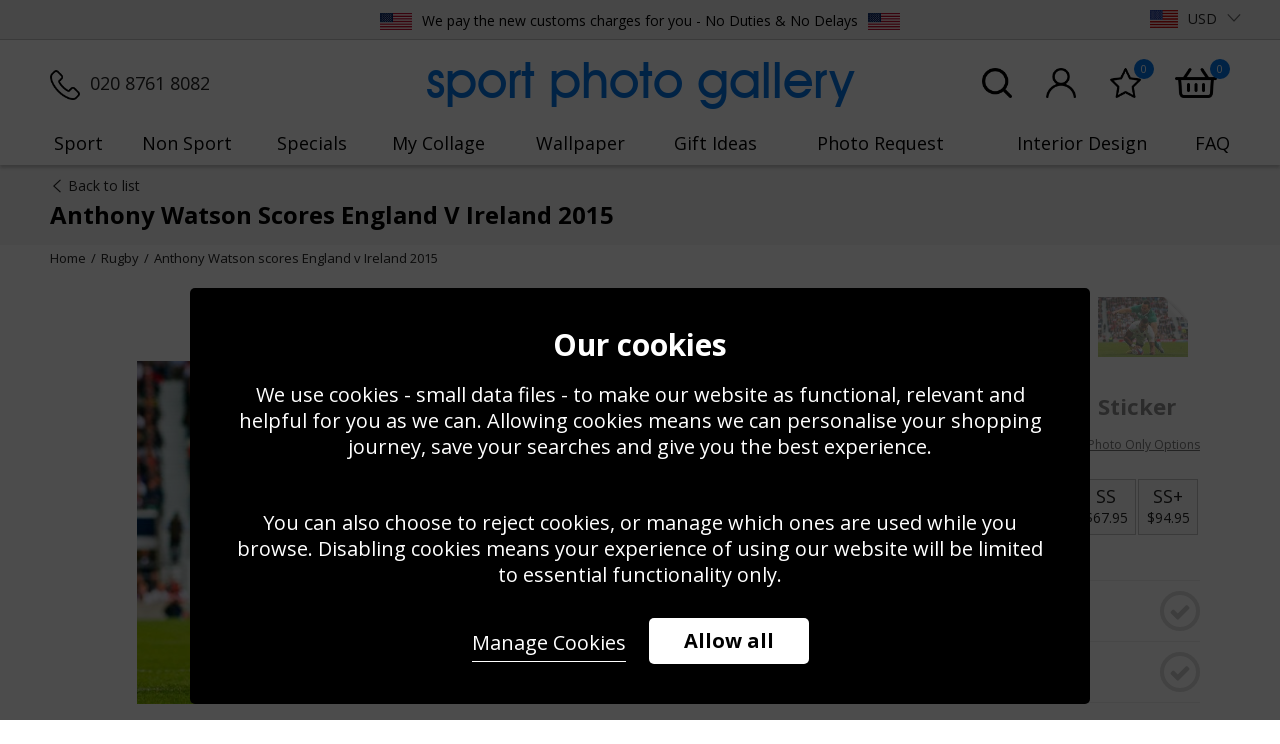

--- FILE ---
content_type: text/html; charset=utf-8
request_url: https://www.sportphotogallery.com/rugby/anthony-watson-scores-england-v-ireland-2015-13507/
body_size: 25646
content:
<!DOCTYPE html>
<html lang="en">
<head>
    <meta charset="utf-8">
    <meta http-equiv="X-UA-Compatible" content="IE=edge">
    <meta content="IE=9" http-equiv="X-UA-Compatible">
    <meta name="viewport" content="width=device-width, initial-scale=1.0, maximum-scale=1.0, user-scalable=0" />
    <meta name="author" content="syroxEmedia">
    <meta name="facebook-domain-verification" content="a66n31nslqn4n2ea988bxq0ynqtaov" />
        <title>QBE International Photo | Rugby Posters | Anthony Watson</title>

    
    <link rel="apple-touch-icon" sizes="57x57" href="/content/images/favicons/apple-touch-icon-57x57.png">
    <link rel="apple-touch-icon" sizes="60x60" href="/content/images/favicons/apple-touch-icon-60x60.png">
    <link rel="apple-touch-icon" sizes="72x72" href="/content/images/favicons/apple-touch-icon-72x72.png">
    <link rel="apple-touch-icon" sizes="76x76" href="/content/images/favicons/apple-touch-icon-76x76.png">
    <link rel="apple-touch-icon" sizes="114x114" href="/content/images/favicons/apple-touch-icon-114x114.png">
    <link rel="apple-touch-icon" sizes="120x120" href="/content/images/favicons/apple-touch-icon-120x120.png">
    <link rel="apple-touch-icon" sizes="144x144" href="/content/images/favicons/apple-touch-icon-144x144.png">
    <link rel="apple-touch-icon" sizes="152x152" href="/content/images/favicons/apple-touch-icon-152x152.png">
    <link rel="apple-touch-icon" sizes="180x180" href="/content/images/favicons/apple-touch-icon-180x180.png">
    <link rel="icon" type="image/png" href="/content/images/favicons/favicon-32x32.png" sizes="32x32">
    <link rel="icon" type="image/png" href="/content/images/favicons/android-chrome-192x192.png" sizes="192x192">
    <link rel="icon" type="image/png" href="/content/images/favicons/favicon-96x96.png" sizes="96x96">
    <link rel="icon" type="image/png" href="/content/images/favicons/favicon-16x16.png" sizes="16x16">
    <link rel="manifest" href="/content/images/favicons/manifest.json">
    <link rel="mask-icon" href="/content/images/favicons/safari-pinned-tab.svg" color="#0577e7">

    <meta name="msapplication-TileColor" content="#0577e7">
    <meta name="msapplication-TileImage" content="/content/images/favicons/mstile-144x144.png">
    <meta name="msapplication-config" content="/content/images/favicons/browserconfig.xml">
    <link rel="shortcut icon" href="/content/images/favicons/favicon.ico">

    <link rel="preload" href="/content/fonts/avant/avantgardeitcbybt-medium.woff2" as="font" type="font/woff2" crossorigin>
    <link rel="preload" href="/content/fonts/avant/avantgardeitcbybt-medium.woff2" as="font" type="font/woff2" crossorigin>
    

    <link rel="preconnect" href="https://fonts.googleapis.com">
    <link rel="preconnect" href="https://fonts.gstatic.com" crossorigin>
    <link href="https://fonts.googleapis.com/css2?family=Open+Sans:ital,wght@0,400;0,500;0,600;0,700;1,400;1,500&display=swap" rel="stylesheet">

    
    <meta name="theme-color" content="#ffffff">
    


    <link href="/bundles/css?v=R5I9L_ajtDwj11HwYutAR-fcXqI0t3ryNK6i4LwQRwM1" rel="stylesheet"/>

    <link rel="preload" href='/bundles/owl.carousel?v=C-kcEGm4fdo1Bs83-S75q0yix-Kjv4ggeyJV-zqzRPg1' as="style" onload="this.rel='stylesheet'"></link>

    <script src='/bundles/modernizr?v=inCVuEFe6J4Q07A0AcRsbJic_UE5MwpRMNGcOtk94TE1' defer></script>


    


    <link href="/rugby/anthony-watson-scores-england-v-ireland-2015-13507/" rel="canonical">
    <meta name="description" content="Anthony Watson scores England v Ireland 2015 Poster at Sports Photo Gallery. Beautiful Images of Rugby as Prints, Framed, Wall Stickers or on Canvas in different Formats. Extra Small to Super-Size Dimensions. Fast International Delivery & 100% Satisfation">
    
    
    <meta property="og:url" content="https://www.sportphotogallery.com/rugby/anthony-watson-scores-england-v-ireland-2015-13507/" />
    <meta property="og:type" content="article" />
    <meta property="og:title" content="Anthony Watson scores England v Ireland 2015" />
    <meta property="og:description" content="" />
    <meta property="og:image" content="https://www.sportphotogallery.com/content/images/cmsfiles/product/13507/13507-main.jpg" />


    
    <meta name="twitter:card" content="summary_large_image">
    <meta name="twitter:creator" content="SportPhotoGallery">
    <meta name="twitter:title" content="Anthony Watson scores England v Ireland 2015">
    <meta name="twitter:description" content="">
    <meta name="twitter:image" content="https://www.sportphotogallery.com/content/images/cmsfiles/product/13507/13507-main.jpg">
    <meta name="twitter:image:src" content="https://www.sportphotogallery.com/content/images/cmsfiles/product/13507/13507-main.jpg">

    <script>
        var dataLayer = window.dataLayer = window.dataLayer || [];
        function gtag() { dataLayer.push(arguments) };
        gtag('set', 'url_passthrough', true);
    </script>






<script type="application/ld+json">
        {
        "@context": "http://schema.org",
        "@type": "Product",
        "name": "Anthony Watson scores England v Ireland 2015",
        "description": "Wing Anthony Watson of England goes over to score a try during the QBE International match between England and Ireland at Twickenham Stadium on September 5, 2015 in London, England.  (Photo by Mike Hewitt/Getty Images)",
        "image": "https://www.sportphotogallery.com/content/images/cmsfiles/product/13507/13507-list.jpg",
        "url": "https://www.sportphotogallery.com/rugby/anthony-watson-scores-england-v-ireland-2015-13507/",
        "brand": {
        "@type": "Thing",
        "name": "Rugby"
        },
        "offers":[
                    
                        {
                        "@type": "Offer",
                        "availability": "http://schema.org/InStock",
                        "price": "134.95",
                        "priceCurrency": "GBP",
                        "sku": "ACS",
                        "name": "S",
                        "itemCondition": "http://schema.org/NewCondition",
                        "description": "16x11 inches (406x280 mm)",
                        "url": "https://www.sportphotogallery.com/rugby/anthony-watson-scores-england-v-ireland-2015-13507/"
                        }
                    
                        ,
                    
                        {
                        "@type": "Offer",
                        "availability": "http://schema.org/InStock",
                        "price": "67.95",
                        "priceCurrency": "GBP",
                        "sku": "FRXS",
                        "name": "XS",
                        "itemCondition": "http://schema.org/NewCondition",
                        "description": "14.6x11.7 inches (370x297 mm)",
                        "url": "https://www.sportphotogallery.com/rugby/anthony-watson-scores-england-v-ireland-2015-13507/"
                        }
                    
                        ,
                    
                        {
                        "@type": "Offer",
                        "availability": "http://schema.org/InStock",
                        "price": "67.95",
                        "priceCurrency": "GBP",
                        "sku": "CAXS",
                        "name": "XS",
                        "itemCondition": "http://schema.org/NewCondition",
                        "description": "12x8 inches (305x203 mm)",
                        "url": "https://www.sportphotogallery.com/rugby/anthony-watson-scores-england-v-ireland-2015-13507/"
                        }
                    
                        ,
                    
                        {
                        "@type": "Offer",
                        "availability": "http://schema.org/InStock",
                        "price": "67.95",
                        "priceCurrency": "GBP",
                        "sku": "TFRXS",
                        "name": "XS",
                        "itemCondition": "http://schema.org/NewCondition",
                        "description": "13.9x11 inches (352x279 mm)",
                        "url": "https://www.sportphotogallery.com/rugby/anthony-watson-scores-england-v-ireland-2015-13507/"
                        }
                    
                        ,
                    
                        {
                        "@type": "Offer",
                        "availability": "http://schema.org/InStock",
                        "price": "107.95",
                        "priceCurrency": "GBP",
                        "sku": "WSM",
                        "name": "Medium 1.25m",
                        "itemCondition": "http://schema.org/NewCondition",
                        "description": "49x33 inches (1250x833mm)",
                        "url": "https://www.sportphotogallery.com/rugby/anthony-watson-scores-england-v-ireland-2015-13507/"
                        }
                    
                        ,
                    
                        {
                        "@type": "Offer",
                        "availability": "http://schema.org/InStock",
                        "price": "80.95",
                        "priceCurrency": "GBP",
                        "sku": "FRS",
                        "name": "S",
                        "itemCondition": "http://schema.org/NewCondition",
                        "description": "19.3x15.3 inches (490x388 mm)",
                        "url": "https://www.sportphotogallery.com/rugby/anthony-watson-scores-england-v-ireland-2015-13507/"
                        }
                    
                        ,
                    
                        {
                        "@type": "Offer",
                        "availability": "http://schema.org/InStock",
                        "price": "80.95",
                        "priceCurrency": "GBP",
                        "sku": "CAS",
                        "name": "S",
                        "itemCondition": "http://schema.org/NewCondition",
                        "description": "15x10 inches (381x254 mm)",
                        "url": "https://www.sportphotogallery.com/rugby/anthony-watson-scores-england-v-ireland-2015-13507/"
                        }
                    
                        ,
                    
                        {
                        "@type": "Offer",
                        "availability": "http://schema.org/InStock",
                        "price": "202.95",
                        "priceCurrency": "GBP",
                        "sku": "ACM",
                        "name": "M",
                        "itemCondition": "http://schema.org/NewCondition",
                        "description": "22x15 inches  (559x381 mm)",
                        "url": "https://www.sportphotogallery.com/rugby/anthony-watson-scores-england-v-ireland-2015-13507/"
                        }
                    
                        ,
                    
                        {
                        "@type": "Offer",
                        "availability": "http://schema.org/InStock",
                        "price": "80.95",
                        "priceCurrency": "GBP",
                        "sku": "TFRS",
                        "name": "S",
                        "itemCondition": "http://schema.org/NewCondition",
                        "description": "18.6x14.6 inches (472x370 mm)",
                        "url": "https://www.sportphotogallery.com/rugby/anthony-watson-scores-england-v-ireland-2015-13507/"
                        }
                    
                        ,
                    
                        {
                        "@type": "Offer",
                        "availability": "http://schema.org/InStock",
                        "price": "202.95",
                        "priceCurrency": "GBP",
                        "sku": "WSL",
                        "name": "Large 1.8m",
                        "itemCondition": "http://schema.org/NewCondition",
                        "description": "71x47 inches (1800x1200mm)",
                        "url": "https://www.sportphotogallery.com/rugby/anthony-watson-scores-england-v-ireland-2015-13507/"
                        }
                    
                        ,
                    
                        {
                        "@type": "Offer",
                        "availability": "http://schema.org/InStock",
                        "price": "107.95",
                        "priceCurrency": "GBP",
                        "sku": "FRM",
                        "name": "M",
                        "itemCondition": "http://schema.org/NewCondition",
                        "description": "25x19 inches (637x485 mm)",
                        "url": "https://www.sportphotogallery.com/rugby/anthony-watson-scores-england-v-ireland-2015-13507/"
                        }
                    
                        ,
                    
                        {
                        "@type": "Offer",
                        "availability": "http://schema.org/InStock",
                        "price": "107.95",
                        "priceCurrency": "GBP",
                        "sku": "CAM",
                        "name": "M",
                        "itemCondition": "http://schema.org/NewCondition",
                        "description": "24x16 inches (610x406 mm)",
                        "url": "https://www.sportphotogallery.com/rugby/anthony-watson-scores-england-v-ireland-2015-13507/"
                        }
                    
                        ,
                    
                        {
                        "@type": "Offer",
                        "availability": "http://schema.org/InStock",
                        "price": "269.95",
                        "priceCurrency": "GBP",
                        "sku": "ACL",
                        "name": "L",
                        "itemCondition": "http://schema.org/NewCondition",
                        "description": "30x20 inches (762x508 mm)",
                        "url": "https://www.sportphotogallery.com/rugby/anthony-watson-scores-england-v-ireland-2015-13507/"
                        }
                    
                        ,
                    
                        {
                        "@type": "Offer",
                        "availability": "http://schema.org/InStock",
                        "price": "148.95",
                        "priceCurrency": "GBP",
                        "sku": "DFRM",
                        "name": "M",
                        "itemCondition": "http://schema.org/NewCondition",
                        "description": "26.25x20 inches (667x515 mm)",
                        "url": "https://www.sportphotogallery.com/rugby/anthony-watson-scores-england-v-ireland-2015-13507/"
                        }
                    
                        ,
                    
                        {
                        "@type": "Offer",
                        "availability": "http://schema.org/InStock",
                        "price": "107.95",
                        "priceCurrency": "GBP",
                        "sku": "TFRM",
                        "name": "M",
                        "itemCondition": "http://schema.org/NewCondition",
                        "description": "24.5x18.5 inches (621x469 mm)",
                        "url": "https://www.sportphotogallery.com/rugby/anthony-watson-scores-england-v-ireland-2015-13507/"
                        }
                    
                        ,
                    
                        {
                        "@type": "Offer",
                        "availability": "http://schema.org/InStock",
                        "price": "134.95",
                        "priceCurrency": "GBP",
                        "sku": "FRL",
                        "name": "L",
                        "itemCondition": "http://schema.org/NewCondition",
                        "description": "31x23 inches (787x584 mm)",
                        "url": "https://www.sportphotogallery.com/rugby/anthony-watson-scores-england-v-ireland-2015-13507/"
                        }
                    
                        ,
                    
                        {
                        "@type": "Offer",
                        "availability": "http://schema.org/InStock",
                        "price": "134.95",
                        "priceCurrency": "GBP",
                        "sku": "CAL",
                        "name": "L",
                        "itemCondition": "http://schema.org/NewCondition",
                        "description": "36x24 inches (915x610 mm)",
                        "url": "https://www.sportphotogallery.com/rugby/anthony-watson-scores-england-v-ireland-2015-13507/"
                        }
                    
                        ,
                    
                        {
                        "@type": "Offer",
                        "availability": "http://schema.org/InStock",
                        "price": "337.95",
                        "priceCurrency": "GBP",
                        "sku": "ACXL",
                        "name": "XL",
                        "itemCondition": "http://schema.org/NewCondition",
                        "description": "36x24 inches (914x610 mm)",
                        "url": "https://www.sportphotogallery.com/rugby/anthony-watson-scores-england-v-ireland-2015-13507/"
                        }
                    
                        ,
                    
                        {
                        "@type": "Offer",
                        "availability": "http://schema.org/InStock",
                        "price": "182.95",
                        "priceCurrency": "GBP",
                        "sku": "DFRL",
                        "name": "L",
                        "itemCondition": "http://schema.org/NewCondition",
                        "description": "32x24 inches (817x614 mm)",
                        "url": "https://www.sportphotogallery.com/rugby/anthony-watson-scores-england-v-ireland-2015-13507/"
                        }
                    
                        ,
                    
                        {
                        "@type": "Offer",
                        "availability": "http://schema.org/InStock",
                        "price": "134.95",
                        "priceCurrency": "GBP",
                        "sku": "TFRL",
                        "name": "L",
                        "itemCondition": "http://schema.org/NewCondition",
                        "description": "30.4x22.4 inches (771x569 mm)",
                        "url": "https://www.sportphotogallery.com/rugby/anthony-watson-scores-england-v-ireland-2015-13507/"
                        }
                    
                        ,
                    
                        {
                        "@type": "Offer",
                        "availability": "http://schema.org/InStock",
                        "price": "202.95",
                        "priceCurrency": "GBP",
                        "sku": "FRXL",
                        "name": "XL",
                        "itemCondition": "http://schema.org/NewCondition",
                        "description": "39.1x29.1 inches (992x739 mm)",
                        "url": "https://www.sportphotogallery.com/rugby/anthony-watson-scores-england-v-ireland-2015-13507/"
                        }
                    
                        ,
                    
                        {
                        "@type": "Offer",
                        "availability": "http://schema.org/InStock",
                        "price": "202.95",
                        "priceCurrency": "GBP",
                        "sku": "CAXL",
                        "name": "XL",
                        "itemCondition": "http://schema.org/NewCondition",
                        "description": "42x28 inches  (1067x711 mm)",
                        "url": "https://www.sportphotogallery.com/rugby/anthony-watson-scores-england-v-ireland-2015-13507/"
                        }
                    
                        ,
                    
                        {
                        "@type": "Offer",
                        "availability": "http://schema.org/InStock",
                        "price": "236.95",
                        "priceCurrency": "GBP",
                        "sku": "DFRXL",
                        "name": "XL",
                        "itemCondition": "http://schema.org/NewCondition",
                        "description": "40.2x30.3 inches (1022x769 mm)",
                        "url": "https://www.sportphotogallery.com/rugby/anthony-watson-scores-england-v-ireland-2015-13507/"
                        }
                    
                        ,
                    
                        {
                        "@type": "Offer",
                        "availability": "http://schema.org/InStock",
                        "price": "404.95",
                        "priceCurrency": "GBP",
                        "sku": "ACSS",
                        "name": "SS",
                        "itemCondition": "http://schema.org/NewCondition",
                        "description": "45x30 inches (1143x762 mm)",
                        "url": "https://www.sportphotogallery.com/rugby/anthony-watson-scores-england-v-ireland-2015-13507/"
                        }
                    
                        ,
                    
                        {
                        "@type": "Offer",
                        "availability": "http://schema.org/InStock",
                        "price": "337.95",
                        "priceCurrency": "GBP",
                        "sku": "DFRSS",
                        "name": "SS",
                        "itemCondition": "http://schema.org/NewCondition",
                        "description": "46.2x34.2 inches (1174x868 mm)",
                        "url": "https://www.sportphotogallery.com/rugby/anthony-watson-scores-england-v-ireland-2015-13507/"
                        }
                    
                        ,
                    
                        {
                        "@type": "Offer",
                        "availability": "http://schema.org/InStock",
                        "price": "269.95",
                        "priceCurrency": "GBP",
                        "sku": "CASS",
                        "name": "SS",
                        "itemCondition": "http://schema.org/NewCondition",
                        "description": "48x32 inches  (1220x812 mm)",
                        "url": "https://www.sportphotogallery.com/rugby/anthony-watson-scores-england-v-ireland-2015-13507/"
                        }
                    
                        ,
                    
                        {
                        "@type": "Offer",
                        "availability": "http://schema.org/InStock",
                        "price": "269.95",
                        "priceCurrency": "GBP",
                        "sku": "FRSS",
                        "name": "SS",
                        "itemCondition": "http://schema.org/NewCondition",
                        "description": "45x33.2 inches (1144x838 mm)",
                        "url": "https://www.sportphotogallery.com/rugby/anthony-watson-scores-england-v-ireland-2015-13507/"
                        }
                    
                        ,
                    
                        {
                        "@type": "Offer",
                        "availability": "http://schema.org/InStock",
                        "price": "539.95",
                        "priceCurrency": "GBP",
                        "sku": "DFRSSPLUS",
                        "name": "SS+",
                        "itemCondition": "http://schema.org/NewCondition",
                        "description": "55.2x40.2 inches (1403x1022mm)",
                        "url": "https://www.sportphotogallery.com/rugby/anthony-watson-scores-england-v-ireland-2015-13507/"
                        }
                    
                        ,
                    
                        {
                        "@type": "Offer",
                        "availability": "http://schema.org/InStock",
                        "price": "539.95",
                        "priceCurrency": "GBP",
                        "sku": "FRSSPLUS",
                        "name": "SS+",
                        "itemCondition": "http://schema.org/NewCondition",
                        "description": "54x39 inches (1373x992mm)",
                        "url": "https://www.sportphotogallery.com/rugby/anthony-watson-scores-england-v-ireland-2015-13507/"
                        }
                    
                        ,
                    
                        {
                        "@type": "Offer",
                        "availability": "http://schema.org/InStock",
                        "price": "14.95",
                        "priceCurrency": "GBP",
                        "sku": "POXS",
                        "name": "XS",
                        "itemCondition": "http://schema.org/NewCondition",
                        "description": "9x6 inches (229x153 mm)",
                        "url": "https://www.sportphotogallery.com/rugby/anthony-watson-scores-england-v-ireland-2015-13507/"
                        }
                    
                        ,
                    
                        {
                        "@type": "Offer",
                        "availability": "http://schema.org/InStock",
                        "price": "17.95",
                        "priceCurrency": "GBP",
                        "sku": "POS",
                        "name": "S",
                        "itemCondition": "http://schema.org/NewCondition",
                        "description": "12x8 inches (305x203 mm)",
                        "url": "https://www.sportphotogallery.com/rugby/anthony-watson-scores-england-v-ireland-2015-13507/"
                        }
                    
                        ,
                    
                        {
                        "@type": "Offer",
                        "availability": "http://schema.org/InStock",
                        "price": "26.95",
                        "priceCurrency": "GBP",
                        "sku": "POM",
                        "name": "M",
                        "itemCondition": "http://schema.org/NewCondition",
                        "description": "18x12 inches (457x305 mm)",
                        "url": "https://www.sportphotogallery.com/rugby/anthony-watson-scores-england-v-ireland-2015-13507/"
                        }
                    
                        ,
                    
                        {
                        "@type": "Offer",
                        "availability": "http://schema.org/InStock",
                        "price": "40.95",
                        "priceCurrency": "GBP",
                        "sku": "POL",
                        "name": "L",
                        "itemCondition": "http://schema.org/NewCondition",
                        "description": "24x16 inches (610x406 mm)",
                        "url": "https://www.sportphotogallery.com/rugby/anthony-watson-scores-england-v-ireland-2015-13507/"
                        }
                    
                        ,
                    
                        {
                        "@type": "Offer",
                        "availability": "http://schema.org/InStock",
                        "price": "53.95",
                        "priceCurrency": "GBP",
                        "sku": "POXL",
                        "name": "XL",
                        "itemCondition": "http://schema.org/NewCondition",
                        "description": "30x20 inches (762x508 mm)",
                        "url": "https://www.sportphotogallery.com/rugby/anthony-watson-scores-england-v-ireland-2015-13507/"
                        }
                    
                        ,
                    
                        {
                        "@type": "Offer",
                        "availability": "http://schema.org/InStock",
                        "price": "67.95",
                        "priceCurrency": "GBP",
                        "sku": "POSS",
                        "name": "SS",
                        "itemCondition": "http://schema.org/NewCondition",
                        "description": "36x24 inches (914x610 mm)",
                        "url": "https://www.sportphotogallery.com/rugby/anthony-watson-scores-england-v-ireland-2015-13507/"
                        }
                    
                        ,
                    
                        {
                        "@type": "Offer",
                        "availability": "http://schema.org/InStock",
                        "price": "94.95",
                        "priceCurrency": "GBP",
                        "sku": "POSSPLUS",
                        "name": "SS+",
                        "itemCondition": "http://schema.org/NewCondition",
                        "description": "45x30 inches (1143x762 mm)",
                        "url": "https://www.sportphotogallery.com/rugby/anthony-watson-scores-england-v-ireland-2015-13507/"
                        }
                    
            ]


        }
</script>


    <!-- Google Tag Manager -->
    <script>
        (function (w, d, s, l, i) {
            w[l] = w[l] || []; w[l].push({
                'gtm.start':
                    new Date().getTime(), event: 'gtm.js'
            }); var f = d.getElementsByTagName(s)[0],
                j = d.createElement(s), dl = l != 'dataLayer' ? '&l=' + l : ''; j.async = true; j.src =
                    'https://www.googletagmanager.com/gtm.js?id=' + i + dl; f.parentNode.insertBefore(j, f);
        })(window, document, 'script', 'dataLayer', 'GTM-K7N76S37');</script>
    <!-- End Google Tag Manager -->
    <!--CartStack-->
    <script data-siteid="k5JaXFpK" src="https://api.cartstack.com/js/customer-tracking/www.sportphotogallery.com_c649effbc6a6117ebed5a28f1fee3ae7.js" async defer type="text/javascript"></script>
    <!--CartStack-->



    <script type='text/javascript'>
            window.__wtw_lucky_site_id = 44077;
            (function () {
                var wa = document.createElement('script'); wa.type = 'text/javascript'; wa.async = true; wa.defer = true;
                wa.src = ('https:' == document.location.protocol ? 'https://ssl' : 'http://cdn') + '.luckyorange.com/w.js';
                var s = document.getElementsByTagName('script')[0]; s.parentNode.insertBefore(wa, s);
            })();
    </script>   
    
</head>
<body class="lazy-body">
    <!-- Google Tag Manager (noscript) //GTM-5J8PT9Z -->
    <noscript>
        <iframe src="https://www.googletagmanager.com/ns.html?id=GTM-K7N76S37"
                height="0" width="0" style="display:none;visibility:hidden"></iframe>
    </noscript>
    <!-- End Google Tag Manager (noscript) -->
    <!-- HEADER STARTS -->
    <div id="header" class="main-header clearfix">
        <div class="delivery-panel">
            <div class="syrox-container no-checkout clearfix">
                <ul class="delivery-panel-currencies clearfix hidden-xs">
                    <li class="tp">
                        <!-- TrustBox widget - Micro Combo -->
                        <!-- TrustBox widget - Micro Star -->
                        <div class="trustpilot-widget header-tp" data-locale="en-GB" data-template-id="5419b732fbfb950b10de65e5" data-businessunit-id="541be38000006400057a6aae" data-style-height="24px" data-style-width="100%" data-theme="light">
                            <a href="https://uk.trustpilot.com/review/www.sportphotogallery.com" target="_blank" rel="noopener">Trustpilot</a>
                        </div>
                        <!-- End TrustBox widget -->
                         <!-- End TrustBox widget -->
                    </li>
                    <li class="del" style="margin-top: 2px;"><img data-src="https://www.sportphotogallery.com/Content/Images/layout/us-flag.jpg" alt="USA" class="cls-img-only wa" width="157" data-NoLoadMobile="true" height="100" style="margin-bottom: 2px; margin-right: 6px; opacity: 1;"> We pay the new customs charges for you - No Duties &amp; No Delays <img data-src="https://www.sportphotogallery.com/Content/Images/layout/us-flag.jpg" alt="USA" class="cls-img-only wa" width="157" data-NoLoadMobile="true" height="100" style="margin-bottom: 2px; margin-right: 0; margin-left: 6px; opacity: 1;"></li>
                    
                    <li class="mobile-currency">
<a id="activeCurrency" aria-expanded="false" role="button" data-toggle="dropdown" class="dropdown-toggle usd-flag" href="#" data-currency="USD">USD<span class="margin-left-10px visible-sx-block sx-icon-arrow-down"></span></a>
<ul role="menu" class="dropdown-menu currency-dropdown generic-style">

        <li class=""><a class="aud-flag currency" href="#" data-currency="AUD">AUD</a></li>
        <li class=""><a class="eur-flag currency" href="#" data-currency="EUR">EUR</a></li>
        <li class=""><a class="gbp-flag currency" href="#" data-currency="GBP">GBP</a></li>
        <li class="hidden"><a class="usd-flag currency" href="#" data-currency="USD">USD</a></li>
</ul>


</li>

                </ul>

                <ul class="delivery-panel-options clearfix hidden">

                    <li class="telephone-no-holder">
                        <a href="tel:02087618082" class="button-only-icon">
                            <span class="sx-icon-call-phone">
                                <span class="hidden-xs hidden-sm">020 8761 8082</span>
                            </span>
                        </a>
                    </li>


                    

                </ul>

            </div>
        </div>
        <div class="clearfix">

            <div class="header-panels syrox-container clearfix">
                <div class="main-header-left-panel no-checkout hidden-xs">
                    <ul class="delivery-panel-options clearfix phonenumberpanel">
                        <li><div class="items-in-basket-box"><a href="tel:020 8761 8082" class="cls-img-a-tag"><img data-src="/content/images/updates/phone.png" src="/content/images/spacer.png" alt="020 8761 8082" class="cls-img-only wa" width="100" height="100"><span class="hidden-xs">020 8761 8082</span></a></div></li>
                    </ul>
                </div>
                <div class="main-header-mid-panel">
                    <a href="/" class="main-header-logo hidden-xs">
                        <div class="logo" style="font-family: 'AvantGarde Md BT';">sport photo gallery</div>
                    </a>
                </div>
                <div class="main-header-right-panel no-checkout">
                    <ul class="delivery-panel-options clearfix">
                        <li class="visible-xs"><div class="items-in-basket-box"><a href="tel:020 8761 8082" class="cls-img-a-tag"><img data-src="/content/images/updates/phone.png" src="/content/images/spacer.png" alt="020 8761 8082" class="cls-img-only wa" width="100" height="100"><span class="hidden-xs">020 8761 8082</span></a></div></li>
                        <li class="hidden-xs">
                            <div class="items-in-basket-box" id="searchpanellink">
                                <a href="javascript:void(0)" class="cls-img-a-tag">
                                    <img data-src="/content/images/updates/search.png" src="/content/images/spacer.png" alt="Search" class="cls-img-only wa" width="100" height="100">
                                </a>
                            </div>
                        </li>
                                <li>
            <div class="items-in-basket-box">
                <a href="/my-account/" class="cls-img-a-tag">
                    <img src="/content/images/updates/acc.png" alt="My Account" class="cls-img-only wa" width="99" height="100">
                </a>
            </div>
        </li>

                        <li>
                            <div class="items-in-basket-box">
                                <a href="/my-favourites/" class="cls-img-a-tag">
                                    <img data-src="/content/images/updates/star.png" src="/content/images/spacer.png" alt="My Favourites" class="cls-img-only wa" width="105" height="100">
                                    <div class="items-in-basket" data-id="favourite-items">0</div>
                                </a>
                            </div>
                        </li>
                        <li>
                            <div class="items-in-basket-box">
                                <a href="/shopping-basket/" class="cls-img-a-tag">
                                    <img data-src="/content/images/updates/bsk.png" src="/content/images/spacer.png" alt="Basket" class="cls-img-only wa" width="140" height="100">
                                    <div class="items-in-basket">0</div>
                                </a>
                            </div>
                        </li>
                    </ul>
                    <div class="main-header-account-links no-checkout mini-basket-parent">

                        

                        <div class="form-search-box">



                            
                        </div>
                    </div>
                </div>
            </div>

            
<div class="toggle-holder">
    <div id="mainNav-toggle" type="button" class="nav-icon1">
        <span></span>
        <span></span>
        <span></span>
    </div>
</div>

<div id="mainNav-container" class="no-checkout">
    



    <ul id="mainNav-menu" class="mainNav-menu mainNav-horizontal mainNav-justified">

        
        <li class="visible-xs-block mobile-header">Menu</li>
        

        <li class="visible-xs"><a href="/">Home</a></li>

        <li class="first-item-desktop mainNav-dropdown">
            <a href="/sports/">Sport</a>
            <div class="dropdown-content clearfix main-drop-mob alt-dropdown">
                <ul class="clearfix">
                    <li class="dropdown-header first-list">Categories</li>

                    <li class="tripleli">
                        <ul>
                                <li>
                                    <a href="/american-football/">American Football</a>
                                </li>
                                <li>
                                    <a href="/athletics/">Athletics</a>
                                </li>
                                <li>
                                    <a href="/boxing/">Boxing</a>
                                </li>
                                <li>
                                    <a href="/cricket/">Cricket</a>
                                </li>
                                <li>
                                    <a href="/cycling/">Cycling</a>
                                </li>
                                <li>
                                    <a href="/darts/">Darts</a>
                                </li>
                                <li>
                                    <a href="/football/">Football</a>
                                </li>
                                <li>
                                    <a href="/golf/">Golf</a>
                                </li>
                                <li>
                                    <a href="/gymnastics/">Gymnastics</a>
                                </li>
                                <li>
                                    <a href="/horse-racing/">Horse Racing</a>
                                </li>
                                <li>
                                    <a href="/mixed-martial-arts/">Mixed Martial Arts</a>
                                </li>
                                <li>
                                    <a href="/motor-racing/">Motor Racing</a>
                                </li>
                                <li>
                                    <a href="/motor-bikes/">Motor Bikes</a>
                                </li>
                                <li>
                                    <a href="/netball/">Netball</a>
                                </li>
                                <li>
                                    <a href="/rugby/">Rugby</a>
                                </li>
                                <li>
                                    <a href="/sailing/">Sailing</a>
                                </li>
                                <li>
                                    <a href="/skateboarding/">Skateboarding</a>
                                </li>
                                <li>
                                    <a href="/skiing/">Skiing</a>
                                </li>
                                <li>
                                    <a href="/snooker/">Snooker</a>
                                </li>
                                <li>
                                    <a href="/stars-of-paris/">Stars of Paris</a>
                                </li>
                                <li>
                                    <a href="/swimming/">Swimming</a>
                                </li>
                                <li>
                                    <a href="/tennis/">Tennis</a>
                                </li>
                            <li><a href="/sports/" class="viewall">View full A-Z</a></li>
                        </ul>
                    </li>

                    <li class="hidden-xs singleli">
                        <a href="/boxing/give-me-five-24525/" class="cls-img-a-tag"><img data-src="/Content/Images/layout/navigation/sport.jpg" src="/content/images/spacer.png" alt="Muhammad Ali Give Me Five 1963" title="Muhammad Ali Give Me Five 1963" width="656" height="483" data-NoLoadMobile="true" /></a>
                    </li>
                </ul>

        
        
</div>
            <span class="sx-icon-arrow-down visible-xs-block pull-right"></span>
        </li>
        <li class="mainNav-dropdown">
            
            <a href="/non-sports/">Non Sport</a>
            <div class="dropdown-content clearfix main-drop-mob alt-dropdown">
                <ul class="clearfix">
                    <li class="dropdown-header first-list">Categories</li>

                    <li class="tripleli">
                        <ul>
                            <li>
                                <a href="/celebrities/the-royals/">The Royals</a>
                            </li>
                                <li>
                                    <a href="/actors/">Actors</a>
                                </li>
                                <li>
                                    <a href="/actresses/">Actresses</a>
                                </li>
                                <li>
                                    <a href="/animals/">Animals</a>
                                </li>
                                <li>
                                    <a href="/british-scenes/">British Scenes</a>
                                </li>
                                <li>
                                    <a href="/celebrities/">Celebrities</a>
                                </li>
                                <li>
                                    <a href="/european-scenes/">European Scenes</a>
                                </li>
                                <li>
                                    <a href="/music-groups/">Music Groups</a>
                                </li>
                                <li>
                                    <a href="/music-male/">Music Male</a>
                                </li>
                                <li>
                                    <a href="/music-female/">Music Female</a>
                                </li>
                                <li>
                                    <a href="/political-figures/">Political Figures</a>
                                </li>
                                <li>
                                    <a href="/world-scenes/">World Scenes</a>
                                </li>

                            <li>
                                <a href="/splash">Splash</a>
                            </li>

                            

                            <li style="clear:both;"><a href="/non-sports/" class="viewall">View full A-Z</a></li>
                        </ul>
                    </li>

                    <li class="hidden-xs singleli">
                        <a href="/actors/steve-mcqueen-motorbike-scene-the-great-escape-35727/" class="cls-img-a-tag"><img src="/content/images/spacer.png" data-src="/Content/Images/layout/navigation/non-sport-01.jpg" data-NoLoadMobile="true" alt="Steve McQueen Motorbike Scene The Great Escape" title="Steve McQueen Motorbike Scene The Great Escape" height="500" width="500" /></a>
                    </li>

                    


                </ul>
                
            </div>
            
            <span class="sx-icon-arrow-down visible-xs-block pull-right"></span>
        </li>
        <li><a href="/specials/">Specials</a></li>
        <li><a href="/my-collage/">My Collage</a></li>
        <li class="wallpaper-nav"><a href="/wallpaper/">Wallpaper </a></li>
        <li><a href="/gift-ideas/">Gift Ideas</a></li>
        <li><a href="/photo-request/">Photo Request</a></li>
        <li class="mainNav-dropdown">
            <a href="/interior-design/">Interior Design</a>
            <div class="dropdown-content clearfix main-drop-mob alt-dropdown">
                <ul class="clearfix">
                    <li class="dropdown-header first-list">Interior Design</li>
                    <li>
                        <ul>
                            <li><a href="/interior-design/#schools">Schools</a></li>
                            <li><a href="/interior-design/#golfClubs">Golf Clubs/Swing Studio</a></li>
                            <li><a href="/interior-design/#pubs">Pubs, Restaurants & Sports Bars</a></li>
                            <li><a href="/interior-design/#sportsClubs">Sports Clubs</a></li>
                        </ul>
                    </li>
                    <li>
                        <ul>
                            <li><a href="/interior-design/#kidsBedrooms">Kids Bedrooms</a></li>
                            <li><a href="/interior-design/#gamesRooms">Games Rooms</a></li>
                            <li><a href="/interior-design/#corporate">Corporate Spaces</a></li>
                        </ul>
                    </li>
                    <li class="hidden-xs doubleli">
                        <img src="/content/images/spacer.png" data-src="/Content/Images/layout/interior-design.jpg" alt="Interior Design" title="Interior Design" data-NoLoadMobile="true" height="590" width="300" />
                    </li>
                </ul>
            </div>
            <span class="sx-icon-arrow-down visible-xs-block pull-right"></span>
        </li>
        <li class="mainNav-dropdown">
            <a href="/print-only/">FAQ</a>
            <div class="dropdown-content clearfix main-drop-mob alt-dropdown">
                <ul class="clearfix">
                    <li class="dropdown-header first-list">FAQ</li>
                    <li>
                        <ul>
                            <li><a href="/print-only/">Prints</a></li>
                            <li><a href="/framed/">Framed</a></li>
                            <li><a href="/canvas/">Canvas</a></li>
                            
                            <li><a href="/specials-faq/">Specials</a></li>
                        </ul>
                    </li>
                    <li>
                        <ul>

                            <li><a href="/wallpaper-faq/">Wallpaper</a></li>
                            <li><a href="/my-collage-faq/">My-Collage</a></li>
                            <li><a href="/caption/">Captions</a></li>
                            <li><a href="/delivery/">Delivery</a></li>
                        </ul>
                    </li>
                    <li class="hidden-xs doubleli">
                        
                        <img src="/content/images/spacer.png" data-src="/content/images/my-collage-updates/quadexample.jpg" alt="FAQ" title="FAQ" data-NoLoadMobile="true" height="820" width="1800" />
                    </li>
                </ul>
            </div>
            <span class="sx-icon-arrow-down visible-xs-block pull-right"></span>
        </li>

        
        <li class="visible-xs-block mobile-currency mobile-screen">
<a id="activeCurrencyMobile" aria-expanded="false" role="button" data-toggle="dropdown" class="dropdown-toggle usd-flag" href="#" data-currency="USD">USD<span class="margin-left-10px visible-sx-block sx-icon-arrow-down"></span></a>
<ul role="menu" class="dropdown-menu currency-dropdown generic-style">

        <li class=""><a class="aud-flag currency" href="#" data-currency="AUD">AUD</a></li>
        <li class=""><a class="eur-flag currency" href="#" data-currency="EUR">EUR</a></li>
        <li class=""><a class="gbp-flag currency" href="#" data-currency="GBP">GBP</a></li>
        <li class="hidden"><a class="usd-flag currency" href="#" data-currency="USD">USD</a></li>
</ul>


</li>

        <li class="visible-xs-block mobile-basket">
            <div class="items-in-basket-box clearfix">
                <a href="/shopping-basket/" class="button-only-icon button-not-hover pull-left">
                    <span class="sx-icon-shopping-basket">Basket</span>
                </a>
                
            </div>
        </li>
        
        <li class="visible-xs-block mobile-collage">
            <div class="items-in-basket-box clearfix">
                <a href="/my-collage/" class="button-only-icon button-not-hover pull-left">
                    <span class="sx-icon-photo">My Collage</span>
                </a>
                
            </div>
        </li>
        
        
                <li class="visible-xs-block mobile-my-account my-account-li">
            <div class="items-in-basket-box clearfix">
                <a href="/my-account/" class="button-only-icon button-not-hover pull-left">
                    <span class="sx-icon-user">My Account</span>
                </a>
            </div>
        </li>

        <li class="visible-xs-block mobile-social">
            <ul class="follow-us">
                <li><a href="https://www.facebook.com/sportphotogallery" target="_blank" class="sx-icon-facebook"></a></li>
                <li><a href="https://twitter.com/spgsportphoto" target="_blank" class="sx-icon-twitter"></a></li>
                
                <li><a href="https://www.instagram.com/sportphotogallery/" target="_blank" class="sx-icon-instagram"></a></li>
                <li><a href="/contact" class="sx-icon-email-envelope"></a></li>
            </ul>
        </li>

        



        


    </ul>
</div>

        </div>



    </div>
    <div class="allpages-search" style="display:none;">
        <div class="search-bar-holder">
            <div class="search-bar-inner">
                <input name="__RequestVerificationToken" type="hidden" value="iyAHw1lPh8E6fADhDECi3-vbxe3Pu2L1mrqutnLv-DWGAhAa26Op9Y8FfUL6IcKgB0Qrun5k6WHx7vn5MvX2NtjA0Y4pm8IkKxJlYYQRW6E1" />
                <div id="sitewide-filters-wrapper">
                    <div id="sitewide-filters">
                        <div class="src-level-one clearfix">
                            <div class="first-input">
                                <div class="filters-horizontal filters-box clearfix">

                                    <div class="form-search-box">
<form action="/search/" class="form-search form-search-fixed-size" id="searchForm" method="get"><input autocomplete="off" class="ui-autocomplete-input" data-ecom-autocomplete="/smartsearch" data-ecom-autocomplete-forceselect="false" data-filter="autocomplete" id="sitesearch" name="s" placeholder="Search our extensive image gallery..." type="text" value="" />                                            <button type="submit"><img data-src="/Content/Images/updates/search.png" src="/content/images/spacer.png" class="search-icon" width="100" height="100"></button>
</form>                                    </div>

                                    <ul class="filters clearfix pull-left" style="display:none;">
                                        <li>
                                            <div class="ui-widget" style="display:none;">
                                                <img data-src="/Content/Images/updates/search.png" src="/content/images/spacer.png" class="search-icon" height="100" width="100" />
                                                <span></span>
                                                <input id="sport" class="input-filter" data-type="ui-autocomplete" data-target="sport_data" data-eletarget="home_data" value="" placeholder="Search our extensive iconic sport gallery" onfocus="this.placeholder = ''" onblur="this.placeholder = 'Search our extensive iconic sport gallery'" />
                                                <input type="hidden" id="sport_val" data-action="filter" data-url="" data-section="sport" value="" />
                                            </div>
                                        </li>
                                    </ul>
                                </div>
                            </div>
                        </div>


                    </div>
                </div>
            </div>
        </div>

    </div>

    

    

    

    <!-- HEADER ENDS -->
    <!-- MAIN CONTENT STARTS -->
    <div class="new-inner-content-wrapper clearfix">
        <a href="/" class="main-header-logo visible-xs logoonmobile">
            <div class="logo">sport photo gallery</div>
        </a>
        
        
        
        
        
        
        



<!-- MAIN CONTENT STARTS -->
<!-- HEADER STARTS OUTSIDE AS FULL WIDTH -->


<div class="product-page-header products-peage clearfix">
    <div class="syrox-container">
        <div class="text-center">

            <div class="nav-links">
                <div class="top-left-nav">
                    <a href="/rugby/" class="back-to-list-link">
                        <span aria-hidden="true" class="sx-icon-arrow-left"></span>
                        <span>Back to list</span>
                    </a>
                </div>
                <div class="top-right-nav hidden">
                    <a href="" class="next-link">
                        <span aria-hidden="true" class="sx-icon-arrow-left"></span>
                        <span class="nav-txt">Previous</span>
                    </a>
                    <a href="" class="next-link">
                        <span class="nav-txt">Next</span>
                        <span aria-hidden="true" class="sx-icon-arrow-right"></span>
                    </a>
                </div>
            </div>

            <div class="heading-holder">
                    <h1>Anthony Watson scores England v Ireland 2015</h1>

            </div>
        </div>
    </div>

    <!-- gift text starts -->
    <!-- gift text ends -->
    
    


</div>
<!-- HEADER ENDS -->

<div id="product-page" class="product-page syrox-container page-content-wrapper reg-product" data-ptype="Standard">

    <input id="pid" name="pid" type="hidden" value="13507" />
    <input id="pname" name="pname" type="hidden" value="Anthony Watson scores England v Ireland 2015" />
    <input id="bname" name="bname" type="hidden" value="Rugby" />
    <input id="lname" name="lname" type="hidden" value="" />

    <!-- MAIN CONTENT STARTS -->
    <div class="bc clearfix">
        <ul itemscope itemtype="http://schema.org/BreadcrumbList"><li itemprop="itemListElement" itemscope itemtype="http://schema.org/ListItem"><a itemprop="item" href="https://www.sportphotogallery.com"><span itemprop="name">Home</span></a><meta itemprop="position" content="1" /></li><li itemprop="itemListElement" itemscope itemtype="http://schema.org/ListItem"><a itemprop="item" href="https://www.sportphotogallery.com/rugby/"><span itemprop="name">Rugby</span></a><meta itemprop="position" content="2" /></li><li itemprop="itemListElement" itemscope itemtype="http://schema.org/ListItem"><a itemprop="item" href="https://www.sportphotogallery.com/rugby/anthony-watson-scores-england-v-ireland-2015-13507/"><span itemprop="name">Anthony Watson scores England v Ireland 2015</span></a><meta itemprop="position" content="3" /></li></ul>
    </div>

    <div class="clearfix product-details-box">
        <div class="col-md-7 left-panel selected-img-box clearfix">


                <div class="selected-img-holder" style="display:block;">
                    <div id="productImages" class="img-frame Landscape zoom print" data-producttype="standard">
                        <div class="img-mount mount-color">
                            <div class="image-holder perspective-wrap">
                                <div class="acrylic3d">
                                    
                                    <a href="/content/images/cmsfiles/product/13507/13507-zoom.jpg" data-widget-role="zoom-target" data-pimage="/content/images/cmsfiles/product/13507/13507-zoom.jpg" data-mimage="/content/images/cmsfiles/product/13507/13507-zoom.jpg" data-alt="Anthony Watson scores England v Ireland 2015" class="cls-img-a-tag">
                                        
                                        <div class="acrylic-dot tl"></div>
                                        <div class="acrylic-dot tr"></div>
                                        <div class="acrylic-dot bl"></div>
                                        <div class="acrylic-dot br"></div>
                                        <div id="fpc_effect-back">
                                            <div id="fpc_box">
                                                <div id="fpc_content" class="po-image-wrap">
                                                    <img class="img-responsive selected-img" src="/content/images/spacer.png" data-src="/content/images/cmsfiles/product/13507/13507-main.jpg" alt="Anthony Watson scores England v Ireland 2015" data-image="print" height="400" width="600">
                                                </div>
                                                <div id="fpc_corner-box">
                                                    <span id="fpc_page-tip">
                                                        <div id="fpc_corner-contents"></div>
                                                    </span>
                                                </div>
                                            </div>
                                        </div>
                                    </a>
                                </div>
                            </div>
                        </div>
                    </div>
                </div>
                <p class="visible-xs zooom-text-mobile sx-icon-zoom-in">Tap on the image to zoom</p>
                <div class="clearfix image-desc-holder" data-id="favourites">
                        <p class="option-title" data-toggle="collapse" data-target="#img-desc"><span>Image </span>description</p>
                        <a data-toggle="modal" data-target="#imageModal" class="hidden-xs sx-icon-zoom-in zoom" href="#"><span>Zoom</span></a>

                        <a href="#" data-action='addToWishlist' data-redirect="" data-id="13507" class="saveforlater"><span>Save</span></a>
                    <p class="img-desca collapse" id="img-desc">
                        Wing Anthony Watson of England goes over to score a try during the QBE International match between England and Ireland at Twickenham Stadium on September 5, 2015 in London, England.  (Photo by Mike Hewitt/Getty Images)
                            <span class="code-sku"><strong>Code:</strong> 486976934<br /></span>
                    </p>
                </div>


            
            <div class="billboard frame-options-ipad">
                <p class="option-title selected">Select your option</p>
                <div class="print-options-holder hide-images">
                    <div class="print-option print selected Landscape " data-action="printOptionChange" data-skuprefix="PO" data-print="print">
                        <div class="po-image-wrap"><img class="img-responsive selected-img cls-img-only" src="/content/images/cmsfiles/product/13507/13507-basket.jpg" alt="image" title="title" height="100" width="150" /></div>
                        <p>Print</p>
                    </div>

                    <div class="print-option mount Landscape hidden" data-action="printOptionChange" data-skuprefix="MO" data-print="mount">
                        <div class="po-image-wrap"><img class="img-responsive selected-img  cls-img-only" src="/content/images/spacer.png" data-src="/content/images/cmsfiles/product/13507/13507-basket.jpg" alt="image" title="title" height="100" width="150" /></div>
                        <p>Mount</p>
                    </div>

                    <div class="print-option frame Landscape " data-action="printOptionChange" data-skuprefix="FR" data-print="frame">
                        <div class="po-image-wrap"><img class="img-responsive selected-img  cls-img-only" src="/content/images/spacer.png" data-src="/content/images/cmsfiles/product/13507/13507-basket.jpg" alt="image" title="title" height="100" width="150" /></div>
                        <p>Frame</p>
                    </div>

                    <div class="print-option canvas Landscape " data-action="printOptionChange" data-skuprefix="CA" data-print="canvas">
                        <div class="po-image-wrap perspective-wrap"><div class="acrylic3d"><img class="img-responsive selected-img cls-img-only" src="/content/images/spacer.png" data-src="/content/images/cmsfiles/product/13507/13507-basket.jpg" alt="image" title="title" height="100" width="150" /></div></div>
                        <p>Canvas</p>
                    </div>

                    <div class="print-option acrylic Landscape  hidden" data-action="printOptionChange" data-skuprefix="AC" data-print="acrylic">
                        <div class="po-image-wrap perspective-wrap">
                            <div class="acrylic3d">
                                <div class="acrylic-dot tl"></div>
                                <div class="acrylic-dot tr"></div>
                                <div class="acrylic-dot bl"></div>
                                <div class="acrylic-dot br"></div>
                                <img class="img-responsive selected-img cls-img-only" src="/content/images/spacer.png" data-src="/content/images/cmsfiles/product/13507/13507-basket.jpg" alt="image" title="title" height="100" width="150" />
                            </div>
                        </div>
                        <p>Acrylic</p>
                    </div>

                    <div class="print-option wall-sticker Landscape " data-action="printOptionChange" data-skuprefix="WS" data-print="wall-sticker">
                        
                        <div class="po-image-wrap"><img class="img-responsive selected-img cls-img-only" src="/content/images/spacer.png" data-src="/content/images/cmsfiles/product/13507/13507-basket.jpg" alt="image" title="title" height="100" width="150" /></div>
                        <p>Sticker</p>
                    </div>
                </div>
            </div>


            

        </div>
        <div class="col-md-5 right-panel product-info">


                <div class="billboardHolder frame-options-desktop">
                    <div class="billboard">

                        <div class='billboardPicker'>

                            <div class="print-options-holder ">

                                <div class="print-option print selected Landscape " data-action="printOptionChange" data-skuprefix="PO" data-print="print">
                                    <div class="po-image-wrap"><img class="img-responsive selected-img cls-img-only" src="/content/images/spacer.png" data-src="/content/images/cmsfiles/product/13507/13507-basket.jpg" alt="Anthony Watson scores England v Ireland 2015 Prints" height="100" width="150" /></div>
                                    <p class="selected">Print</p>
                                </div>

                                <div class="print-option mount Landscape hidden" data-action="printOptionChange" data-skuprefix="MO" data-print="mount">
                                    <div class="po-image-wrap"><img class="img-responsive selected-img cls-img-only" src="/content/images/spacer.png" data-src="/content/images/cmsfiles/product/13507/13507-basket.jpg" alt="Anthony Watson scores England v Ireland 2015 Mounts" height="100" width="150" /></div>
                                    <p>Mount</p>
                                </div>

                                <div class="print-option frame Landscape " data-action="printOptionChange" data-skuprefix="TFR" data-print="frame">
                                    <div class="po-image-wrap"><img class="img-responsive selected-img cls-img-only" src="/content/images/spacer.png" data-src="/content/images/cmsfiles/product/13507/13507-basket.jpg" alt="Anthony Watson scores England v Ireland 2015 Frames" height="100" width="150" /></div>
                                    <p>Frame</p>
                                </div>

                                <div class="print-option canvas Landscape " data-action="printOptionChange" data-skuprefix="CA" data-print="canvas">
                                    <div class="po-image-wrap perspective-wrap"><div class="acrylic3d"><img class="img-responsive selected-img cls-img-only" src="/content/images/spacer.png" data-src="/content/images/cmsfiles/product/13507/13507-basket.jpg" alt="Anthony Watson scores England v Ireland 2015 Canvas" height="100" width="150" /></div></div>
                                    <p>Canvas</p>
                                </div>

                                <div class="print-option acrylic Landscape  hidden" data-action="printOptionChange" data-skuprefix="AC" data-print="acrylic">
                                    <div class="po-image-wrap perspective-wrap">
                                        <div class="acrylic3d">
                                            <div class="acrylic-dot tl"></div>
                                            <div class="acrylic-dot tr"></div>
                                            <div class="acrylic-dot bl"></div>
                                            <div class="acrylic-dot br"></div>
                                            <img class="img-responsive selected-img cls-img-only" src="/content/images/spacer.png" data-src="/content/images/cmsfiles/product/13507/13507-basket.jpg" alt="Anthony Watson scores England v Ireland 2015 Acrylic" height="100" width="150" />
                                        </div>
                                    </div>
                                    <p>Acrylic</p>
                                </div>

                                <div class="print-option wall-sticker Landscape " data-action="printOptionChange" data-skuprefix="WS" data-print="wall-sticker">

                                    <div id="fpc_effect-back">
                                        <div id="fpc_box">
                                            <div id="fpc_content" class="po-image-wrap">
                                                <img class="img-responsive selected-img cls-img-only" src="/content/images/spacer.png" data-src="/content/images/cmsfiles/product/13507/13507-basket.jpg" alt="Anthony Watson scores England v Ireland 2015 Wall Sticker" height="100" width="150" />
                                            </div>
                                            <div id="fpc_corner-box">
                                                <span id="fpc_page-tip">
                                                    <div id="fpc_corner-contents"></div>
                                                </span>
                                            </div>
                                        </div>
                                    </div>
                                    <p>Sticker</p>
                                </div>
                            </div>
                        </div>


                    </div>
                </div>


            <input id="selectedPrintType" name="selectedPrintType" type="hidden" value="" />

            <input id="selectedSkuIsBW" name="selectedSkuIsBW" type="hidden" value="false" />
            <input id="selectedMountColor" name="selectedMountColor" type="hidden" value="" />
            <input id="selectedFrame" name="selectedFrame" type="hidden" value="" />
            <input id="selectedFrameColor" name="selectedFrameColor" type="hidden" value="" />
<input id="selectedskuId" name="selectedskuId" type="hidden" value="" /><input id="selectedsku" name="selectedsku" type="hidden" value="" />
                <div class="img-size clearfix">

                        <p class="option-title selected" data-type="skutitle">Print size</p>
                        <a href="/print-Only" target="_blank" class="faq-link" name="faqLinkChange">Photo Only Options</a>
                    <div class="choose-product-size clearfix">
                        <ul data-id="skuOptions" class="nav nav-justified text-center sizing-list">

                                <li class="print-size-price hide"  data-skucode="ACS" data-id="262263" data-size="16x11 inches (406x280 mm)" data-price="&lt;span class=&quot;price&quot;&gt;$134.95&lt;/span&gt;">
                                    <div class="size-holder">
                                            <p class="size b" style="max-width:80%">S</p>
                                            <p class="price" style="max-width:80%"><span class="price">$134.95</span></p>

                                    </div>
                                </li>
                                <li class="print-size-price hide"  data-skucode="FRXS" data-id="262269" data-size="14.6x11.7 inches (370x297 mm)" data-price="&lt;span class=&quot;price&quot;&gt;$67.95&lt;/span&gt;">
                                    <div class="size-holder">
                                            <p class="size b" style="max-width:80%">XS</p>
                                            <p class="price" style="max-width:80%"><span class="price">$67.95</span></p>

                                    </div>
                                </li>
                                <li class="print-size-price hide"  data-skucode="CAXS" data-id="2392245" data-size="12x8 inches (305x203 mm)" data-price="&lt;span class=&quot;price&quot;&gt;$67.95&lt;/span&gt;">
                                    <div class="size-holder">
                                            <p class="size b" style="max-width:80%">XS</p>
                                            <p class="price" style="max-width:80%"><span class="price">$67.95</span></p>

                                    </div>
                                </li>
                                <li class="print-size-price hide"  data-skucode="TFRXS" data-id="2473057" data-size="13.9x11 inches (352x279 mm)" data-price="&lt;span class=&quot;price&quot;&gt;$67.95&lt;/span&gt;">
                                    <div class="size-holder">
                                            <p class="size b" style="max-width:80%">XS</p>
                                            <p class="price" style="max-width:80%"><span class="price">$67.95</span></p>

                                    </div>
                                </li>
                                <li class="print-size-price hide"  data-skucode="WSM" data-id="3021418" data-size="49x33 inches (1250x833mm)" data-price="&lt;span class=&quot;price&quot;&gt;$107.95&lt;/span&gt;">
                                    <div class="size-holder">
                                            <p class="size b" style="max-width:80%">Medium 1.25m</p>
                                            <p class="price" style="max-width:80%"><span class="price">$107.95</span></p>

                                    </div>
                                </li>
                                <li class="print-size-price hide"  data-skucode="FRS" data-id="262255" data-size="19.3x15.3 inches (490x388 mm)" data-price="&lt;span class=&quot;price&quot;&gt;$80.95&lt;/span&gt;">
                                    <div class="size-holder">
                                            <p class="size b" style="max-width:80%">S</p>
                                            <p class="price" style="max-width:80%"><span class="price">$80.95</span></p>

                                    </div>
                                </li>
                                <li class="print-size-price hide"  data-skucode="CAS" data-id="262259" data-size="15x10 inches (381x254 mm)" data-price="&lt;span class=&quot;price&quot;&gt;$80.95&lt;/span&gt;">
                                    <div class="size-holder">
                                            <p class="size b" style="max-width:80%">S</p>
                                            <p class="price" style="max-width:80%"><span class="price">$80.95</span></p>

                                    </div>
                                </li>
                                <li class="print-size-price hide"  data-skucode="ACM" data-id="262264" data-size="22x15 inches  (559x381 mm)" data-price="&lt;span class=&quot;price&quot;&gt;$202.95&lt;/span&gt;">
                                    <div class="size-holder">
                                            <p class="size b" style="max-width:80%">M</p>
                                            <p class="price" style="max-width:80%"><span class="price">$202.95</span></p>

                                    </div>
                                </li>
                                <li class="print-size-price hide"  data-skucode="TFRS" data-id="2473055" data-size="18.6x14.6 inches (472x370 mm)" data-price="&lt;span class=&quot;price&quot;&gt;$80.95&lt;/span&gt;">
                                    <div class="size-holder">
                                            <p class="size b" style="max-width:80%">S</p>
                                            <p class="price" style="max-width:80%"><span class="price">$80.95</span></p>

                                    </div>
                                </li>
                                <li class="print-size-price hide"  data-skucode="WSL" data-id="3021419" data-size="71x47 inches (1800x1200mm)" data-price="&lt;span class=&quot;price&quot;&gt;$202.95&lt;/span&gt;">
                                    <div class="size-holder">
                                            <p class="size b" style="max-width:80%">Large 1.8m</p>
                                            <p class="price" style="max-width:80%"><span class="price">$202.95</span></p>

                                    </div>
                                </li>
                                <li class="print-size-price hide"  data-skucode="FRM" data-id="262256" data-size="25x19 inches (637x485 mm)" data-price="&lt;span class=&quot;price&quot;&gt;$107.95&lt;/span&gt;">
                                    <div class="size-holder">
                                            <p class="size b" style="max-width:80%">M</p>
                                            <p class="price" style="max-width:80%"><span class="price">$107.95</span></p>

                                    </div>
                                </li>
                                <li class="print-size-price hide"  data-skucode="CAM" data-id="262260" data-size="24x16 inches (610x406 mm)" data-price="&lt;span class=&quot;price&quot;&gt;$107.95&lt;/span&gt;">
                                    <div class="size-holder">
                                            <p class="size b" style="max-width:80%">M</p>
                                            <p class="price" style="max-width:80%"><span class="price">$107.95</span></p>

                                    </div>
                                </li>
                                <li class="print-size-price hide"  data-skucode="ACL" data-id="262265" data-size="30x20 inches (762x508 mm)" data-price="&lt;span class=&quot;price&quot;&gt;$269.95&lt;/span&gt;">
                                    <div class="size-holder">
                                            <p class="size b" style="max-width:80%">L</p>
                                            <p class="price" style="max-width:80%"><span class="price">$269.95</span></p>

                                    </div>
                                </li>
                                <li class="print-size-price hide"  data-skucode="DFRM" data-id="262272" data-size="26.25x20 inches (667x515 mm)" data-price="&lt;span class=&quot;price&quot;&gt;$148.95&lt;/span&gt;">
                                    <div class="size-holder">
                                            <p class="size b" style="max-width:80%">M</p>
                                            <p class="price" style="max-width:80%"><span class="price">$148.95</span></p>

                                    </div>
                                </li>
                                <li class="print-size-price hide"  data-skucode="TFRM" data-id="2473056" data-size="24.5x18.5 inches (621x469 mm)" data-price="&lt;span class=&quot;price&quot;&gt;$107.95&lt;/span&gt;">
                                    <div class="size-holder">
                                            <p class="size b" style="max-width:80%">M</p>
                                            <p class="price" style="max-width:80%"><span class="price">$107.95</span></p>

                                    </div>
                                </li>
                                <li class="print-size-price hide"  data-skucode="FRL" data-id="262257" data-size="31x23 inches (787x584 mm)" data-price="&lt;span class=&quot;price&quot;&gt;$134.95&lt;/span&gt;">
                                    <div class="size-holder">
                                            <p class="size b" style="max-width:80%">L</p>
                                            <p class="price" style="max-width:80%"><span class="price">$134.95</span></p>

                                    </div>
                                </li>
                                <li class="print-size-price hide"  data-skucode="CAL" data-id="262261" data-size="36x24 inches (915x610 mm)" data-price="&lt;span class=&quot;price&quot;&gt;$134.95&lt;/span&gt;">
                                    <div class="size-holder">
                                            <p class="size b" style="max-width:80%">L</p>
                                            <p class="price" style="max-width:80%"><span class="price">$134.95</span></p>

                                    </div>
                                </li>
                                <li class="print-size-price hide"  data-skucode="ACXL" data-id="262266" data-size="36x24 inches (914x610 mm)" data-price="&lt;span class=&quot;price&quot;&gt;$337.95&lt;/span&gt;">
                                    <div class="size-holder">
                                            <p class="size b" style="max-width:80%">XL</p>
                                            <p class="price" style="max-width:80%"><span class="price">$337.95</span></p>

                                    </div>
                                </li>
                                <li class="print-size-price hide"  data-skucode="DFRL" data-id="262273" data-size="32x24 inches (817x614 mm)" data-price="&lt;span class=&quot;price&quot;&gt;$182.95&lt;/span&gt;">
                                    <div class="size-holder">
                                            <p class="size b" style="max-width:80%">L</p>
                                            <p class="price" style="max-width:80%"><span class="price">$182.95</span></p>

                                    </div>
                                </li>
                                <li class="print-size-price hide"  data-skucode="TFRL" data-id="2540298" data-size="30.4x22.4 inches (771x569 mm)" data-price="&lt;span class=&quot;price&quot;&gt;$134.95&lt;/span&gt;">
                                    <div class="size-holder">
                                            <p class="size b" style="max-width:80%">L</p>
                                            <p class="price" style="max-width:80%"><span class="price">$134.95</span></p>

                                    </div>
                                </li>
                                <li class="print-size-price hide"  data-skucode="FRXL" data-id="262258" data-size="39.1x29.1 inches (992x739 mm)" data-price="&lt;span class=&quot;price&quot;&gt;$202.95&lt;/span&gt;">
                                    <div class="size-holder">
                                            <p class="size b" style="max-width:80%">XL</p>
                                            <p class="price" style="max-width:80%"><span class="price">$202.95</span></p>

                                    </div>
                                </li>
                                <li class="print-size-price hide"  data-skucode="CAXL" data-id="262262" data-size="42x28 inches  (1067x711 mm)" data-price="&lt;span class=&quot;price&quot;&gt;$202.95&lt;/span&gt;">
                                    <div class="size-holder">
                                            <p class="size b" style="max-width:80%">XL</p>
                                            <p class="price" style="max-width:80%"><span class="price">$202.95</span></p>

                                    </div>
                                </li>
                                <li class="print-size-price hide"  data-skucode="DFRXL" data-id="262274" data-size="40.2x30.3 inches (1022x769 mm)" data-price="&lt;span class=&quot;price&quot;&gt;$236.95&lt;/span&gt;">
                                    <div class="size-holder">
                                            <p class="size b" style="max-width:80%">XL</p>
                                            <p class="price" style="max-width:80%"><span class="price">$236.95</span></p>

                                    </div>
                                </li>
                                <li class="print-size-price hide"  data-skucode="ACSS" data-id="2944960" data-size="45x30 inches (1143x762 mm)" data-price="&lt;span class=&quot;price&quot;&gt;$404.95&lt;/span&gt;">
                                    <div class="size-holder">
                                            <p class="size b" style="max-width:80%">SS</p>
                                            <p class="price" style="max-width:80%"><span class="price">$404.95</span></p>

                                    </div>
                                </li>
                                <li class="print-size-price hide"  data-skucode="DFRSS" data-id="262275" data-size="46.2x34.2 inches (1174x868 mm)" data-price="&lt;span class=&quot;price&quot;&gt;$337.95&lt;/span&gt;">
                                    <div class="size-holder">
                                            <p class="size b" style="max-width:80%">SS</p>
                                            <p class="price" style="max-width:80%"><span class="price">$337.95</span></p>

                                    </div>
                                </li>
                                <li class="print-size-price hide"  data-skucode="CASS" data-id="2392246" data-size="48x32 inches  (1220x812 mm)" data-price="&lt;span class=&quot;price&quot;&gt;$269.95&lt;/span&gt;">
                                    <div class="size-holder">
                                            <p class="size b" style="max-width:80%">SS</p>
                                            <p class="price" style="max-width:80%"><span class="price">$269.95</span></p>

                                    </div>
                                </li>
                                <li class="print-size-price hide"  data-skucode="FRSS" data-id="2831348" data-size="45x33.2 inches (1144x838 mm)" data-price="&lt;span class=&quot;price&quot;&gt;$269.95&lt;/span&gt;">
                                    <div class="size-holder">
                                            <p class="size b" style="max-width:80%">SS</p>
                                            <p class="price" style="max-width:80%"><span class="price">$269.95</span></p>

                                    </div>
                                </li>
                                <li class="print-size-price hide"  data-skucode="DFRSSPLUS" data-id="2392244" data-size="55.2x40.2 inches (1403x1022mm)" data-price="&lt;span class=&quot;price&quot;&gt;$539.95&lt;/span&gt;">
                                    <div class="size-holder">
                                            <p class="size b" style="max-width:80%">SS+</p>
                                            <p class="price" style="max-width:80%"><span class="price">$539.95</span></p>

                                    </div>
                                </li>
                                <li class="print-size-price hide"  data-skucode="FRSSPLUS" data-id="2831349" data-size="54x39 inches (1373x992mm)" data-price="&lt;span class=&quot;price&quot;&gt;$539.95&lt;/span&gt;">
                                    <div class="size-holder">
                                            <p class="size b" style="max-width:80%">SS+</p>
                                            <p class="price" style="max-width:80%"><span class="price">$539.95</span></p>

                                    </div>
                                </li>
                                <li class="print-size-price hide"  data-skucode="POXS" data-id="262245" data-size="9x6 inches (229x153 mm)" data-price="&lt;span class=&quot;price&quot;&gt;$14.95&lt;/span&gt;">
                                    <div class="size-holder">
                                            <p class="size b" style="max-width:80%">XS</p>
                                            <p class="price" style="max-width:80%"><span class="price">$14.95</span></p>

                                    </div>
                                </li>
                                <li class="print-size-price hide"  data-skucode="POS" data-id="262244" data-size="12x8 inches (305x203 mm)" data-price="&lt;span class=&quot;price&quot;&gt;$17.95&lt;/span&gt;">
                                    <div class="size-holder">
                                            <p class="size b" style="max-width:80%">S</p>
                                            <p class="price" style="max-width:80%"><span class="price">$17.95</span></p>

                                    </div>
                                </li>
                                <li class="print-size-price hide"  data-skucode="POM" data-id="262246" data-size="18x12 inches (457x305 mm)" data-price="&lt;span class=&quot;price&quot;&gt;$26.95&lt;/span&gt;">
                                    <div class="size-holder">
                                            <p class="size b" style="max-width:80%">M</p>
                                            <p class="price" style="max-width:80%"><span class="price">$26.95</span></p>

                                    </div>
                                </li>
                                <li class="print-size-price hide"  data-skucode="POL" data-id="262247" data-size="24x16 inches (610x406 mm)" data-price="&lt;span class=&quot;price&quot;&gt;$40.95&lt;/span&gt;">
                                    <div class="size-holder">
                                            <p class="size b" style="max-width:80%">L</p>
                                            <p class="price" style="max-width:80%"><span class="price">$40.95</span></p>

                                    </div>
                                </li>
                                <li class="print-size-price hide"  data-skucode="POXL" data-id="262248" data-size="30x20 inches (762x508 mm)" data-price="&lt;span class=&quot;price&quot;&gt;$53.95&lt;/span&gt;">
                                    <div class="size-holder">
                                            <p class="size b" style="max-width:80%">XL</p>
                                            <p class="price" style="max-width:80%"><span class="price">$53.95</span></p>

                                    </div>
                                </li>
                                <li class="print-size-price hide"  data-skucode="POSS" data-id="262249" data-size="36x24 inches (914x610 mm)" data-price="&lt;span class=&quot;price&quot;&gt;$67.95&lt;/span&gt;">
                                    <div class="size-holder">
                                            <p class="size b" style="max-width:80%">SS</p>
                                            <p class="price" style="max-width:80%"><span class="price">$67.95</span></p>

                                    </div>
                                </li>
                                <li class="print-size-price hide"  data-skucode="POSSPLUS" data-id="262250" data-size="45x30 inches (1143x762 mm)" data-price="&lt;span class=&quot;price&quot;&gt;$94.95&lt;/span&gt;">
                                    <div class="size-holder">
                                            <p class="size b" style="max-width:80%">SS+</p>
                                            <p class="price" style="max-width:80%"><span class="price">$94.95</span></p>

                                    </div>
                                </li>
                        </ul>
                    </div>
                    <div class="paper-size-info col-xs-12 pull-left padding-left-0" style="padding-bottom:10px !important;">
                        
                        <p>Overall size:</p>
                        <p data-id="imageSizeText" class="image-size-txt"></p>
                    </div>
                </div>
                <div class="col-xs-12 black-white-print-div clearfix">
                    <div class="custom-checkout-checkbox pull-left">
                        <input data-val="true" id="black-white-print" name="black-white-print" value="true" type="checkbox">
                        <label for="black-white-print" class="black-white-print-div">
                            <span class="checkbox-text">Change to black &amp; white</span>
                        </label>
                    </div>
                </div>
            <div class="dropdown-panel extras">

                    <div data-id="optionsHeader" data-toggle="optionsBody" data-type="mount" class="dropdown-toggle slider hidden">
                        <span class="print-frame-txt option-title selected" data-id="mounttext">Add a mount</span>
                        <span class="pull-right" data-type="remove" data-remove="mount"><strong class="toggle-click plus-sign"></strong></span>
                    </div>
                    <div data-id="optionsBody" class="toggle-area">
                        <section data-id="optionsMountBody" class="mount-color-section">
                            <p class="option-title">Select a mount colour</p>
                            <input id="mount-color-white" type="radio" name="mount-color" class="radio-btn mount-color mountWhite" data-action="changeMount" data-mount-color="White" />
                            <label for="mount-color-white"></label>
                        </section>
                    </div>
                    <div data-id="frameHeader" data-toggle="frameBody" data-type="frame" class="dropdown-toggle slider add-frame">
                        <span class="print-frame-txt option-title selected" data-id="frametext">Add a frame</span>
                        <span class="pull-right" data-type="remove" data-remove="frame"><span class="toggle-click plus-sign"></span></span>
                    </div>
                    <div data-id="frameBody" class="toggle-area">
                        <section data-id="optionsFrameBody" id="frameOptions" style="position:relative">
                            
                            <div data-id="frameHeader" data-toggle="frameBody">
                                <span class="print-frame-txt option-title selected">Select a frame option</span>
                            </div>

                            <div class="frame-options-content" data-id="frametypewrapper">
                                <div class="frame-options-holder">

                                    <div data-id="frametype" class="frame-option selected" data-val="Standard - Thin" name="fr-bthin" data-action="changeFrameThick" data-frame-thick="thin" data-structure="thin" data-skutype="TFR">
                                        <img src="/content/images/spacer.png" data-src="/Content/images/FAQ/framed/new/BlackThin.jpg" class="img-responsive cls-img-only" />
                                        <span class="primary-option">Standard Thin</span>
                                        
                                    </div>

                                    <div data-id="frametype" class="frame-option frthick" data-val="Standard - Wide" name="fr-bthick" data-action="changeFrameThick" data-frame-thick="thick" data-structure="standard" data-skutype="FR">
                                        <img src="/content/images/spacer.png" data-src="/Content/images/faq/framed/black-frame-wide.jpg" class="img-responsive cls-img-only" />
                                        <span class="primary-option">Standard Wide</span>
                                        
                                    </div>

                                    <div data-id="frametype" class="frame-option frthick" data-val="Deluxe - Chunky" name="fr-dthick" data-action="changeFrameThick" data-frame-thick="thicker" data-structure="deluxe" data-skutype="DFR">
                                        <img src="/content/images/spacer.png" data-src="/Content/images/faq/framed/black-frame-wide.jpg" class="img-responsive cls-img-only" />
                                        <span class="primary-option">Deluxe</span>
                                        
                                    </div>
                                </div>

                                <p class="option-title clearfix">Select a frame colour</p>
                                <div class="clearfix swatch-wrapper">

                                    <input id="frame-color-black" type="radio" name="frame-color" class="radio-btn frame-color frameBlack" data-action="changeFrame" data-frame-color="Black" data-img="black-" />
                                    <label for="frame-color-black"><span class="swatch-label">black</span></label>

                                    <input id="frame-color-brown" type="radio" name="frame-color" class="radio-btn frame-color frameBrown" data-action="changeFrame" data-frame-color="Brown" data-img="brown-" />
                                    <label for="frame-color-brown"><span class="swatch-label">brown</span></label>

                                    <input id="frame-color-white" type="radio" name="frame-color" class="radio-btn frame-color frameWhite" data-action="changeFrame" data-frame-color="White" data-img="white-" />
                                    <label for="frame-color-white"><span class="swatch-label">white</span></label>

                                    

                                </div>

                                <section class="product-caption-holder margin-top-10px img-size">
                                    <p class="option-title" style="display:inline-block !important;">Enter your caption here</p>
                                    <a href="/caption" target="_blank" class="faq-link-caption">Caption Options</a>
                                    <div class="caption-holder">
                                        <input id="frameCaption" type="text" class="caption-input" />
                                    </div>
                                    <p class="caption-ptext" style="display:block;clear:both;">If you opt for a caption we will email you a visual for approval before proceeding.</p>
                                </section>
                            </div>
                        </section>
                    </div>


                <div class="product-btn-wrap clearfix">
                    <div class="total-price prices col-lg-6 col-md-6 col-sm-6 col-xs-12">
                        <div data-id="productprice" class="print-only-prices"><span class="price">$134.95</span></div>
                    </div>
                    
                    <div class="col-lg-6 col-md-6 col-sm-6 col-xs-12 button-holder">
                        <a class="button button-large button-add-to-basket" href="#" data-id='addToBasket'>
                            <span>ADD TO BASKET</span>
                        </a>
                    </div>
                    
                    
                </div>

                

                
                <div class="create-collage-button-holder">

                        <p class="option-title cac-title">Create a collage</p>
                        <p class="cac-text">
                            Use this photo to create your own collage!
                        </p>
                        <img src="/content/images/spacer.png" data-src="/Content/images/layout/New-My-Collage-gif_v4.gif" class="img-responsive cls-img-only" type="button" data-toggle="modal" data-target="#videoTutorial" alt="COLLAGE VIDEO TUTORIAL" width="555" height="319">
                        <p class="cac-text butn-holder">
                            <a href="#" class="button-medium" data-collage-img="/content/images/cmsfiles/product/13507/13507-main.jpg" data-redirect="" data-showpopup="#exampleModaldelete" data-action='addToWishlist' data-id="13507">Add to my collage</a>
                            
                        </p>
                    <div class="social-holder">
                        <p class="option-title pull-left">Share</p>
                        <ul class="follow-us">
                            <li><a class="fbshare" href="#" data-url="https://www.sportphotogallery.com/rugby/anthony-watson-scores-england-v-ireland-2015-13507/&title=Anthony Watson scores England v Ireland 2015"><span class="sx-icon sx-icon-facebook"></span></a></li>
                            <li><a class="twshare" href="#" data-url="https://www.sportphotogallery.com/rugby/anthony-watson-scores-england-v-ireland-2015-13507/"><span class="sx-icon sx-icon-twitter"></span></a></li>
                            <li><a class="gshare" href="" data-url="https://www.sportphotogallery.com/rugby/anthony-watson-scores-england-v-ireland-2015-13507/"><span class="sx-icon sx-icon-google-plus"></span></a></li>
                            <li><a class="pinshare" href="" data-url="https://www.sportphotogallery.com/rugby/anthony-watson-scores-england-v-ireland-2015-13507/"><span class="sx-icon sx-icon-pinterest"></span></a></li>

                        </ul>
                    </div>

                </div>

            </div>
        </div>
    </div>

    <div class="modal fade product-page-modal" id="myModal" tabindex="-1" role="dialog" aria-labelledby="myModalLabel" aria-hidden="true">
        <div id="modalContainer" class="modal-dialog modal-md">
            <div class="modal-content generic-style">
                <div class="modal-header clearfix" id="modalHeader">
                    <span id="modalClose" type="button" class="generic-modal-close-window sx-icon-close" data-dismiss="modal" aria-label="Close" style="margin-right: -15px;"></span>
                    <span class="modal-type-icon"></span>
                    <h4 id="modalTitle" class="modal-title">Modal title</h4>
                </div>
                <div class="modal-body" id="modalBody">
                    <p id="modalContent"></p>
                    <img class="img-responsive center-block" id="modalImg" src="/content/images/spacer.png" data-src="/content/images/cmsfiles/product/13507/13507-main.jpg">
                </div>
                <div class="modal-footer">
                    <button id="modalCancel" type="button" class="button-small pull-right margin-right-10px">Close</button>
                    <button id="modalAccept" type="button" class="button-small pull-right">Save changes</button>
                </div>
            </div><!-- /.modal-content -->
        </div><!-- /.modal-dialog -->
    </div>



    <!-- MAIN CONTENT ENDS -->
</div>





<div class="modal fade" id="imageModal" tabindex="-1" role="dialog" aria-labelledby="myModalLabel" aria-hidden="true" style="display: none;">
    <div id="modalContainer" class="modal-dialog modal-md Landscape">
        <div class="modal-content">
            <div class="imagHolder">
                <img class="img-responsive selected-img" src="/content/images/spacer.png" data-src="/content/images/cmsfiles/product/13507/13507-zoom.jpg" alt="Anthony Watson scores England v Ireland 2015" title="Anthony Watson scores England v Ireland 2015" data-image="print">
                
                <span id="modalClose" type="button" class="generic-modal-close-window sx-icon-close" data-dismiss="modal" aria-label="Close" style="margin-right: -15px;"></span>
            </div>
        </div><!-- /.modal-content -->
    </div><!-- /.modal-dialog -->
</div>
<!-- MAIN CONTENT ENDS -->



    </div>

    <!-- MAIN CONTENT ENDS -->
    

                    <div id="recently-viewed" class="recently-viewed">
                        <div class="recently-viewed-tab"></div>
                        <div class="recently-viewed-content">
                            <div class="recently-viewed-carousel">
                                        <a href="/rugby/anthony-watson-scores-england-v-ireland-2015-13507" class="item cls-img-a-tag" title="Anthony Watson scores England v Ireland 2015">
                                            <img data-src="/content/images/cmsfiles/product/13507/13507-list.jpg" src="/content/images/spacer.png" alt="Anthony Watson scores England v Ireland 2015" height="400" />
                                        </a>
                            </div>

                        </div>

                    </div>


    
    <div class="modal fade subscribe-newsletter generic-modal" id="myModal-newsletter" tabindex="-1" role="dialog" aria-labelledby="myModalLabel" aria-hidden="true" style="display: none;">
        <div id="modalContainer" class="modal-dialog modal-md">
            <div class="modal-content">
                <span id="modalClose" class="generic-modal-close-window close sx-icon-close" type="button" data-dismiss="modal" aria-label="Close" style="opacity:1;"></span>
                <h3>SIGN UP to our newsletter for</h3>
                <h3 class="tenoff">10% OFF</h3>
                <h4 data-id="signuptext">join our mailing list now and enjoy <strong>10% off</strong> on your first online order</h4>
                <p class="p-gdpr">Sign up to receive product news, offers and competitions, we do not share your data with other 3rd parties and you can unsubscribe at any time. By clicking the subscribe button you’re accepting our <a href="/terms-and-conditions/" target="_blank">Terms & Conditions</a>, <a href="/privacy-policy/" target="_blank">Privacy</a> and <a href="/cookie-policy/" target="_blank">Cookie Policy</a>.</p>
                <form action="/common/subscribeemail/" class="clearfix" data-ecom-ajax="true" enctype="multipart/form-data" method="post"><input name="__RequestVerificationToken" type="hidden" value="IYEzwSvjqrGtBfYQQFBktv3RWZrEqX0eeUGooIOHdnHqP-yTqTGgzG0de786i_pwtmlmTpBuau1d_2vZfsEFNkMJyInCGXlEinDOpofhPLU1" /><input id="referrer" name="referrer" type="hidden" value="homepage" /><input data-val="true" data-val-length="The field Name must be a string with a maximum length of 250." data-val-length-max="250" id="FirstName" name="FirstName" type="hidden" value="BLANK" />    <form novalidate="novalidate" action="/common/subscribeemail/" class="email-subscribe-form clearfix" data-ecom-ajax="true" enctype="multipart/form-data" method="post">
        <div class="form-group">
            <input class="form-control text-box single-line" data-val="true" data-val-email="The Email Address field is not a valid e-mail address." data-val-required="The Email Address field is required." id="Email" name="Email" placeholder="Email Address*" type="email" value="" />
            <span class="field-validation-valid error-msg" data-valmsg-for="Email" data-valmsg-replace="true"></span>                      
        </div>
        <button class="button button-medium" type="submit" data-type="subscribe">subscribe</button>
        <div id="save-msg" style="display:none;"></div>  
        <h2 class="signupCode" style="display:none;">CODE: <strong>SIGNUP10OFF</strong></h2>
    </form>
</form> 
            </div>
        </div>
    </div>

    
    <div class="modal fade generic-modal" id="videoTutorial" tabindex="-1" role="dialog" aria-labelledby="myModalLabel" aria-hidden="true" style="display: none;">
        <div id="modalContainer" class="modal-dialog modal-md">
            

            <div class="modal-content">
                <span class="close sx-icon-close" data-dismiss="modal"></span>
                
                
                
                <div class="videowrapper"><iframe id="spg-video" width="700" height="500" frameborder="0" src="" allowfullscreen></iframe></div>
            </div>
        </div>
    </div>

    
    <div class="modal fade" id="myModal" tabindex="-1" role="dialog" aria-labelledby="myModalLabel" aria-hidden="true">
        <div id="modalContainer" class="modal-dialog modal-md">
            <div class="modal-content generic-style">
                <div class="modal-header clearfix" id="modalHeader">
                    <span id="modalClose" type="button" class="generic-modal-close-window sx-icon-close" data-dismiss="modal" aria-label="Close" style="margin-right: -15px;"></span>
                    <span class="modal-type-icon"></span>
                    <h4 id="modalTitle" class="modal-title" style="min-height:20px;">Modal title</h4>
                </div>
                <div class="modal-body" id="modalBody">
                    <p id="modalContent"></p>
                    <img class="img-responsive center-block" id="modalImg" />
                </div>
                <div id="modalLogin">
                    <div class="col-xs-12">
    <div class="my-account-box clearfix">
        

        <p class="margin-bottom-20px">Welcome back. Please sign in using your email and password.</p>
<form action="/my-account/" id="loginForm" method="post" name="loginForm" role="form"><input name="__RequestVerificationToken" type="hidden" value="X1opBq4KnU5feo9nIQqADM84W4lOFaA8hf4Kile-5d7JzzML5OZSi9PcnbPe4OzReU373tZ4DXmfHj8YBc29u000TePGlgv06FLhYpBuAKk1" /><input id="loadscript" name="loadscript" type="hidden" value="" />            <div id="collage-msg" class="alert alert-danger" role="alert" style="display:none;"></div>
            <div class="form-group">
                <input autocomplete="off" class="form-control" data-val="true" data-val-email="Invalid email address." data-val-required="The Email field is required." id="Email" name="Email" placeholder="Email Address*" type="text" value="" />
                <span class="field-validation-valid  error-msg" data-valmsg-for="Email" data-valmsg-replace="true"></span>
            </div>
            <div class="form-group">
                <input class="form-control" data-val="true" data-val-required="The Password field is required." id="Password" name="Password" placeholder="Password" type="password" />
                <span class="field-validation-valid error-msg" data-valmsg-for="Password" data-valmsg-replace="true"></span>
            </div>
            <a href="/my-account/forgotten-password/"><u>Forgotten Password?</u></a><br />
            <button id="loginsubmit" type="submit" class="button button-medium pull-right"> Login</button>
            <div class="custom-checkout-checkbox margin-top-20px">
                <input data-val="true" data-val-required="The Keep me logged in? field is required." id="RememberMe" name="RememberMe" type="checkbox" value="true" /><input name="RememberMe" type="hidden" value="false" />
                <label for="RememberMe"><span class="remember">Keep me logged in?</span></label>
            </div>
</form>    </div>
</div>
<div class="col-xs-12">
    <div class="my-account-box clearfix">
        <div class="my-account-heading">
            create an account
            <sup class="small-print">*Indicates required field </sup>
        </div>
        <p class="margin-bottom-20px">Create an account by entering your email address in the field below.</p>
<form action="/my-account/register/" id="createForm" method="post" name="createForm" role="form"><input name="__RequestVerificationToken" type="hidden" value="EI_1IVnlp4xz57BcgzXGnOEAdtdaGkHElrUa5K7Mo1k8OvwPeCHXpNsG0twNJlIMO2Lrqd_kMB13PWw9DHDawQtp6zzIbcVHB0jw4R63ZPg1" />            <div id="createAcc-msg" class="alert alert-danger" role="alert" style="display:none;"></div>
            <div class="form-group">
                <input autocomplete="off" class="form-control" data-val="true" data-val-email="Invalid email address." data-val-required="The Email field is required." id="Email" name="Email" placeholder="Email Address*" type="text" value="" />
                <span class="field-validation-valid  error-msg" data-valmsg-for="Email" data-valmsg-replace="true"></span>
            </div>
            <button id="createaccount" data-type="create-account" type="submit" class="button button-medium pull-right"> create an account</button>
</form>    </div>
</div>



                </div>
                <div class="modal-footer">
                    <button id="modalCancel" type="button" class="button-small pull-right">Close</button>
                    <button id="modalAccept" type="button" class="button-small pull-right margin-right-10px">Save changes</button>
                </div>
            </div><!-- /.modal-content -->
        </div><!-- /.modal-dialog -->
    </div><!-- /.modal -->
    <!-- FOOTER STARTS -->
    <div class="lazyloadclear lazyloadafter">
        <div class="lazyloadafterloader">
            <footer class="container-fluid clearfix footer-two-col">
                <span class="pull-tab hidden"></span>
                <div class="syrox-container footer-block-one">
                    <div class="col-md-8 foot-nav">
                        <nav class="footer-left-box">
                            <ul style="margin-bottom: 0;">
                                <li><a href="/contact/">Contact</a></li>
                                <li><a href="/blog/">Blog</a></li>
                                <li><a href="/sporting-events-2020/">Sporting Events 2020</a></li>
                                <li><a href="/print-only/">Prices</a></li>
                                <li><a href="/interior-design/">Interior Design</a></li>
                                <li><a href="/delivery/">Delivery Information</a></li>
                                <li><a href="/schools-signup/" rel="nofollow">Schools Contact</a></li>

                            </ul>
                            <ul style="clear:both; margin-bottom: 20px;">

                                <li><a href="/terms-and-conditions/">Terms & Conditions</a></li>
                                <li><a href="/privacy-policy/">Privacy Policy</a></li>
                                <li><a href="/cookie-policy/">Cookie Policy</a></li>
                                <li><a href="/returns/">Returns & Refund Policy</a></li>
                                <li><a href="/site-map/">Site Map</a></li>

                            </ul>
                        </nav>
                        <img class="img-responsive cls-img-only wa" data-src="/content/images/layout/checkout/cards-01.png" src="/content/images/spacer.png" alt="cards" title="cards" height="34" width="474" />
                    </div>
                    <div class="col-md-4 foot-payment-img subscribe-newsletter">
                        <div class="footer-right-box">
                            <div class="foot-subscribe-info">
                                
                                <p class="p-gdpr">Sign up to receive product news, offers and competitions, we do not share your data with other 3rd parties and you can unsubscribe at any time. By clicking the subscribe button you’re accepting our <a href="/terms-and-conditions/" target="_blank">Terms & Conditions</a>, <a href="/privacy-policy/" target="_blank">Privacy</a> and <a href="/cookie-policy/" target="_blank">Cookie Policy</a>. </p>
                                <form action="/common/subscribeemail/" class="clearfix" data-ecom-ajax="true" enctype="multipart/form-data" method="post"><input name="__RequestVerificationToken" type="hidden" value="Y3zqnFJU6av9fnvWjbFeaiLZEHuMJ2Ii-u7PIGWJmChVlysD0tTMPsFh8ggu72lTlgJPORK7xl7u2pQ5xKDxiZxbji4ghRZrItu0BFsB-Yw1" /><input id="referrer" name="referrer" type="hidden" value="Homepage" /><input data-val="true" data-val-length="The field Name must be a string with a maximum length of 250." data-val-length-max="250" id="FirstName" name="FirstName" type="hidden" value="BLANK" />    <form novalidate="novalidate" action="/common/subscribeemail/" class="email-subscribe-form clearfix" data-ecom-ajax="true" enctype="multipart/form-data" method="post">
        <div class="form-group">
            <input class="form-control text-box single-line" data-val="true" data-val-email="The Email Address field is not a valid e-mail address." data-val-required="The Email Address field is required." id="Email" name="Email" placeholder="Email Address*" type="email" value="" />
            <span class="field-validation-valid error-msg" data-valmsg-for="Email" data-valmsg-replace="true"></span>                      
        </div>
        <button class="button button-medium" type="submit" data-type="subscribe">subscribe</button>
        <div id="save-msg" style="display:none;"></div>  
        <h2 class="signupCode" style="display:none;">CODE: <strong>SIGNUP10OFF</strong></h2>
    </form>
</form> 

                                <p class="sm-ft-link-wrap"><a href="/my-account/newsletter-subscription/" class="sm-ft-link">Manage Subscription</a> | <a href="/my-account/newsletter-subscription/" class="sm-ft-link">Unsubscribe</a></p>
                            </div>
                        </div>
                    </div>
                </div>

                <div class="syrox-container footer-block-two">
                    <ul class="clearfix footer-copy" style="z-index: 1;position: relative;">
                        <li>
                            &copy; Sport Photo Gallery Ltd 2026<br />
                            Unit 6, Precision 4 Business Park, Styles Close, Sittingbourne, Kent. England. ME10 3FZ
                        </li>
                        <li>Website design & development by <a href="https://www.syroxecommerce.com/" target="_blank" class="syroxlink">Syrox Emedia</a></li>
                    </ul>
                    <!-- TrustBox widget - Micro Combo --> <div class="trustpilot-widget" data-locale="en-GB" data-template-id="5419b6ffb0d04a076446a9af" data-businessunit-id="541be38000006400057a6aae" data-style-height="20px" data-style-width="100%" data-theme="light"> <a href="https://uk.trustpilot.com/review/www.sportphotogallery.com" target="_blank">Trustpilot</a> </div> <!-- End TrustBox widget -->
                </div>
            </footer>
        </div>
    </div>


    <div id="mobile" class="mobile"></div>
    <div id="overlay" class="overlay"></div>

    

    

    <div class="loading">
        <div class="loader-block">Loading</div>
    </div>

    
    <p id="back-top">
        <a href="#top"></a>
    </p>

    
    <input type="hidden" id="tapolicy" value="denied" />
    <div class="cookie-policy-popup hidden">
        <div class="cookie-policy-popup-main">
            <h4>Our cookies</h4>
            <p>We use cookies - small data files - to make our website as functional, relevant and helpful for you as we can. Allowing cookies means we can personalise your shopping journey, save your searches and give you the best experience.</p>
            <p>You can also choose to reject cookies, or manage which ones are used while you browse. Disabling cookies means your experience of using our website will be limited to essential functionality only.</p>
            <div class="cookie-policy-popup-buttons">
                <a data-type="cp_allowAll" href="#" class="allow-all-btn">Allow all</a>
                <a data-type="cp_manage" href="#" class="manage-btn">Manage Cookies</a>
            </div>
        </div>
    </div>

    


<div data-wrap="CPmanager" class="cookie-policy-popup-CPmanager hidden">
    <div class="cookie-policy-popup-manage ">
        
        <h4>Our cookies</h4>


        <div class="scrollable-panel">
            <div class="cookie-policy-popup-buttons">
                <a data-type="cp_allowAll" href="#" class="allow-all-btn">Allow all</a>
            </div>
            <p>We use cookies - small data files - to make our website as functional, relevant and helpful for you as we can. Allowing cookies means we can personalise your shopping journey, save your searches and give you the best experience.</p>
            <p>You can also choose to reject cookies, or manage which ones are used while you browse. Disabling cookies means your experience of using our website will be limited to essential functionality only.</p>
            


            <div class="checkboxes-and-radios">
                <input type="checkbox" name="cm_sn" id="cm_sn" checked disabled>
                <label for="cm_sn">Strictly Necessary</label>
                <p>These cookies are essential in order to enable you to move around the website and use its features, such as accessing secure areas of the website. Without these cookies, services you have asked for, like shopping baskets or e-billing, cannot be provided. These cookies can’t be switched off and they don’t store any of your information.</p>
            </div>


            <div class="checkboxes-and-radios">
                <input type="checkbox" name="cm_pc" id="cm_pc" >
                <label for="cm_pc">Performance Cookies</label>
                <p>These cookies collect information about how visitors use our website, for instance which pages visitors go to most often, and if they get error messages from web pages. These cookies do not collect information that identifies a visitor. All information these cookies collect is aggregated and therefore anonymous. It is only used to improve how our website works.</p>
            </div>

            <div class="checkboxes-and-radios">
                <input type="checkbox" name="cm_fc" id="cm_fc" >
                <label for="cm_fc">Functional Cookies</label>
                <p>These cookies make your shopping experience easier and allow our website to remember choices that you make (such as your user name, preffered currency), and provide enhanced features. These may be set by us or third party providers whose services we have added to our pages.</p>
            </div>


            <div class="checkboxes-and-radios">
                <input type="checkbox" name="cm_ta" id="cm_ta" >
                <label for="cm_ta">Targeting And Advertising</label>
                <p>These cookies are used to deliver adverts more relevant to you and your interests. They are also used to limit the number of times you see an advertisement as well as help measure the effectiveness of the advertising campaign. They are placed by advertising networks or affiliates with our permission. They remember that you have visited a website and that this information is shared with other organisations such as advertisers.</p>
            </div>

            <div class="cookie-policy-popup-buttons">
                <a data-type="cp_preferences" href="#" class="manage-btn">Save preferences</a>
            </div>
        </div>

    </div>
</div>

    
    


    


    

    <script src="/bundles/jquery-preload?v=zrMaMuPhz5rXOZQ8ZPGzbjwzEb-DjodzvraoiXKQWoU1"></script>

    <script src='/bundles/js-owl-carousel?v=MaM3u7OTUUM2WPIQWY46B4-1AEiVg5R2bqydyExko441' defer></script>

    <script src="/bundles/bootstrap?v=hfucnOnDydgxH8pVF1L4N8QUXYXJdV6qPIWUkbc3tUA1"></script>


    
    <script src="/bundles/js-zoom?v=NCtruU07kvwvC96AO2nHcixZeUW9WBCqmMZqbQoymyA1"></script>

    <script src="/scripts/jquery.rwdimagemaps.js"></script>


<script src="/bundles/js-engine?v=kllXKOBXtuFk90eDwEHQzrlmkE5e4jrFkHbQ2dIGqio1"></script>

    

    <script>
        pageType = "product";

        var lasturl = "";
        var lastid = "";
        var fromListPage = "false";
        var _listIndex = "0";
        var _lastPageCount = "0";
        var jsonPath = '/common/loadimageslist?direction=up&initial=1&pageId=' + lastid + '&index=' + _listIndex + '&initialIndex=0' + '&pageSize=5' + '&total=' + _lastPageCount;



        $(window).on('load', function () {
            $('.thumbs-container').fadeIn();
        });



        $("#target").click(function () {
            alert("Handler for .click() called.");
        });


    </script>



            
                <!-- Global site tag (gtag.js) - Google Analytics -->
                <script async src="https://www.googletagmanager.com/gtag/js?id=UA-3078395-3"></script>
                <script>

                    window.dataLayer = window.dataLayer || [];
                    function gtag() { dataLayer.push(arguments); }
                    gtag('js', new Date());

                    //Coming from GTM
                        
                            gtag('config', 'UA-3078395-3');
                        
                        
                            gtag('config', 'UA-3209043-41');
                        
                        
                            gtag('config', 'G-M23290SH08');
                        

                    gtag('consent', 'default', {
                        'ad_storage': 'denied',
                        'ad_user_data': 'denied',
                        'ad_personalization': 'denied',
                        'analytics_storage': 'denied'
                    });
                </script>

            


        
            <script>
                gaAccts = "UA-3078395-3_spg,UA-3209043-41_syrox,G-M23290SH08_GA4";

                    
                        gtag('event', 'view_item', {
                        'send_to': 'UA-3078395-3',
                        "items": [
                        {
                        "id": "13507",
                        "name": "Anthony Watson scores England v Ireland 2015",
                        "brand": "Rugby",
                        "category": "",
                        "price": 14.95
                        }
                        ]
                        });
                    
                    
                        gtag('event', 'view_item', {
                        'send_to': 'UA-3209043-41',
                        "items": [
                        {
                        "id": "13507",
                        "name": "Anthony Watson scores England v Ireland 2015",
                        "brand": "Rugby",
                        "category": "",
                        "price": 14.95
                        }
                        ]
                        });
                    
                    
                        gtag('event', 'view_item', {
                        'send_to': 'G-M23290SH08',
                        "items": [
                        {
                        "id": "13507",
                        "name": "Anthony Watson scores England v Ireland 2015",
                        "brand": "Rugby",
                        "category": "",
                        "price": 14.95
                        }
                        ]
                        });
                    
            </script>
                

        <script id="c_cvicJmg0Lnt___-85TwCCw">
        var c_id = "cvicJmg0Lnt___-85TwCCw";
        (function (w, d, r) { var h = d.getElementsByTagName("head")[0]; var s = d.createElement('script'); s.type = 'text/javascript'; s.src = r; s.async = !0; s.defer = !0; h.appendChild(s); })
            (window, document, "//uk4.sprint-campus.co.uk/assets/application/js/tracking.js");
    </script>

    <script>
        //STYOP YouTube Video on Click
        $('#videoTutorial').on('click', '#modalClose', function () {
            $('#spg-video').each(function () {
                this.contentWindow.postMessage('{"event":"command","func":"' + 'stopVideo' + '","args":""}', '*')
                //pauseVideo - to pause video
            });
        });
    </script>


        <!-- Facebook Pixel Code -->
        <script>
            !function (f, b, e, v, n, t, s) {
                if (f.fbq) return; n = f.fbq = function () {
                    n.callMethod ?
                        n.callMethod.apply(n, arguments) : n.queue.push(arguments)
                }; if (!f._fbq) f._fbq = n;
                n.push = n; n.loaded = !0; n.version = '2.0'; n.queue = []; t = b.createElement(e); t.async = !0; t.defer = !0;
                t.src = v; s = b.getElementsByTagName(e)[0]; s.parentNode.insertBefore(t, s)
            }(window,
                document, 'script', 'https://connect.facebook.net/en_US/fbevents.js');

            if ("denied" == "denied") {
                fbq('consent', 'revoke');
            }

            fbq('init', '1789539308027972');
            fbq('track', "PageView");</script>
        <noscript>
            <img height="1" width="1" style="display:none" alt="facebook" title="facebook"
                 src="https://www.facebook.com/tr?id=1789539308027972&ev=PageView&noscript=1" />
        </noscript>
        <!-- End Facebook Pixel Code -->
        <script>
            // ViewContent
            // Track key page views (ex: product page, landing page or article)
            fbq('track', 'ViewContent');
        </script>

    <!-- Global site tag (gtag.js) - Google Ads: 1059478082 -->
    <script async defer src="https://www.googletagmanager.com/gtag/js?id=AW-1059478082"></script>
    <script>
        window.dataLayer = window.dataLayer || [];
        function gtag() { dataLayer.push(arguments); }
        gtag('js', new Date());

        gtag('config', 'AW-1059478082');
    </script>


    <script type="text/javascript">
        $(document).ready(function () {
            //TrustBox script
            setTimeout(function () {
                $.getScript("//widget.trustpilot.com/bootstrap/v5/tp.widget.bootstrap.min.js")
                    .done(function () {
                        /* yay, all good, do something */
                    })
                    .fail(function () {
                        /* boo, fall back to something else */
                    });
            }, 3000);
            //End TrustBox script


            //setTimeout(function () {
            //    window.__wtw_lucky_site_id = 44077;
            //    (function () {
            //        var wa = document.createElement('script'); wa.type = 'text/javascript'; wa.async = true; wa.defer = true;
            //        wa.src = ('https:' == document.location.protocol ? 'https://ssl' : 'http://cdn') + '.luckyorange.com/w.js';
            //        var s = document.getElementsByTagName('script')[0]; s.parentNode.insertBefore(wa, s);
            //    })();                
            //}, 4000);

            //Zopim Live Chat Script
            setTimeout(function () {
                window.$zopim || (function (d, s) {
                    var z = $zopim = function (c) { z._.push(c) }, $ = z.s =
                        d.createElement(s), e = d.getElementsByTagName(s)[0]; z.set = function (o) {
                            z.set.
                                _.push(o)
                        }; z._ = []; z.set._ = []; $.async = !0; $.setAttribute("charset", "utf-8"); $.defer = !0;
                    $.src = "//v2.zopim.com/?3TTWSW9A8RoSjd3kGmqhOmVqlnIsICzV"; z.t = +new Date; $.
                        type = "text/javascript"; e.parentNode.insertBefore($, e)
                })(document, "script");
            }, 5000);
            //End Zopim Live Chat Script
        });
    </script>



    
    


    
    


    

    <script>
        window.oncontextmenu = function (event) {
            event.preventDefault();
            event.stopPropagation();
            return false;
        };
    </script>
</body>


</html>


--- FILE ---
content_type: text/javascript; charset=utf-8
request_url: https://www.sportphotogallery.com/bundles/js-engine?v=kllXKOBXtuFk90eDwEHQzrlmkE5e4jrFkHbQ2dIGqio1
body_size: 37258
content:
function preventDefault(n){n=n||window.event;n.preventDefault&&n.preventDefault();n.returnValue=!1}function keydown(n){for(var t=keys.length;t--;)if(n.keyCode===keys[t]){preventDefault(n);return}}function wheel(n){preventDefault(n)}function disableScroll(){window.addEventListener&&window.addEventListener("DOMMouseScroll",wheel,!1);window.onmousewheel=document.onmousewheel=wheel;document.onkeydown=keydown}function enableScroll(){window.removeEventListener&&window.removeEventListener("DOMMouseScroll",wheel,!1);window.onmousewheel=document.onmousewheel=document.onkeydown=null}function showLoading(){$(".loading").show()}function hideLoading(){setTimeout(function(){$(".loading").hide()},300)}function checkCookiePolicy(){$.ajax({url:"/common/",type:"GET",data:"ajaxAction=cookieNotice&key=check&value="}).done(function(n){n=="false"&&$(".cookie-policy-popup").removeClass("hidden")})}function checkMobile(){isMobile=$("#mobile").css("display")==="none"?!1:!0}function SyroxModal(n,t,i,r,u,f,e){function h(){$(this).css("display","block");var n=$(this).find(".modal-dialog"),t=($(window).height()-n.height())/2,i=parseInt(n.css("marginBottom"),10);t<i&&(t=i);n.css("margin-top",t)}function c(){$(".modal #modalContainer").removeClass("modal-sm").removeClass("modal-lg").addClass("modal-md");$("#myModal").attr("class","modal fade");$(".modal #modalBody").attr("style","");$(".modal #othercontent").html("").addClass("hidden")}var s=function(n){n?$("#myModal").modal("hide"):$("#myModal").modal("hide");e!=undefined&&e!=""&&e(n)},o=function(){$(document).off("hidden.bs.modal","#myModal").on("hidden.bs.modal","#myModal",c);$(document).off("show.bs.modal","#myModal").on("show.bs.modal","#myModal",h);$(window).on("resize",function(){$(".modal:visible").each(h)});$("#myModal").modal({backdrop:"static",keyboard:!1});f&&$(".modal-dialog").draggable({handle:".modal-header"})};$(".modal #modalTitle").text(t);$(".modal #modalCancel").unbind().click(function(){s(!1)});$(".modal #modalAccept").unbind().click(function(){s(!0)});switch(n){case modalType.Content:$(".modal #modalContainer").addClass("modal-md");$(".modal #modalBody").css("width","100%");$(".modal #othercontent").html("").append(i).removeClass("hidden");$(".modal #modalContent").hide();$(".modal #modalImg").hide();$(".modal #modalClose").show();$(".modal #modalCancel").hide();$(".modal #modalAccept").hide();$("#myModal").addClass("modal-info");$(".modal #modalLogin").hide();o();e!=undefined&&e!=""&&e();break;case modalType.Confirm:$(".modal #modalContent").show().text(i);$(".modal #modalImg").hide();$(".modal #modalClose").hide();$(".modal #modalCancel").show().text(r);$(".modal #modalAccept").show().text(u);$("#myModal").addClass("modal-confirm");$(".modal #modalLogin").hide();o();break;case modalType.Info:$(".modal #modalContent").show().text(i);$(".modal #modalImg").hide();$(".modal #modalClose").show();$(".modal #modalCancel").show().text(r);$(".modal #modalAccept").hide();$("#myModal").addClass("modal-info");$(".modal #modalLogin").hide();o();break;case modalType.Basket:$(".modal #modalCancel").unbind().click(function(){$("#myModal").modal("hide")});$(".modal #modalAccept").unbind().click(function(){window.location.href="/shopping-basket"});$(".modal #modalContent").parent().html(i);$(".modal #modalImg").hide();$(".modal #modalClose").show();$(".modal #modalCancel").show().text(r);$(".modal #modalAccept").show().text(u);$("#myModal").addClass("modal-basket");$(".modal #modalLogin").hide();o();e!=undefined&&e!=""&&e();break;case modalType.Warning:$(".modal #modalContent").show().text(i);$(".modal #modalImg").hide();$(".modal #modalClose").show();$(".modal #modalCancel").show().text(r);$(".modal #modalAccept").hide();$(".modal #modalLogin").hide();$("#myModal").addClass("modal-warning");$(".modal #modalLogin").hide();o();break;case modalType.Error:$("#myModal").addClass("modal-error");break;case modalType.Image:imageTag=$(".modal #modalImg");imageTag.attr("src",i);u=="banner"?$(".modal #modalContainer").removeClass("modal-md").addClass("modal-lg"):u=="logo"?$(".modal #modalContainer").removeClass("modal-md").addClass("modal-sm"):u=="mobilebanner";$("#myModal").addClass("modal-img");$(".modal #modalLogin").hide();imageTag.load(function(){$(".modal #modalContent").hide();$(".modal #modalImg").show();$(".modal #modalClose").show();$(".modal #modalCancel").show().text(r);$(".modal #modalAccept").hide();o()});break;case modalType.Login:$(".modal #modalTitle").html(t);$(".modal #modalContainer").addClass("generic-modal");$(".modal #modalLogin").show();$(".modal #modalContent").html(i);$(".modal #modalImg").hide();$(".modal #modalClose").show();$(".modal #modalCancel").hide();$(".modal #modalAccept").hide();o()}}function AjaxReloadCurrentPage(n,t,r,u,f,e){var o,s;u==undefined&&(u=!0);f==undefined&&(f=".itemsInBasket");e==undefined&&(e="");o=window.location.href;addressId!=0&&(o+="?addressId="+addressId,addressId=0);countryId!=0&&(o+=o.indexOf("?")==-1?"?delCountryId="+countryId:"&delCountryId="+countryId,countryId=0);s={url:o,type:"GET",data:e};$.ajax(s).done(function(e){var s,l,h,o,a,c;if(t.indexOf("|")!=-1&&n.indexOf("|")!=-1)for(s=t.split("|"),l=n.split("|"),i=0;i<s.length;i++){var v=s[i],y=l[i],h=$(y),o=$(e).find(v);o.length>0&&$(h).replaceWith(o)}else h=$(n),o=$(e).find(t),o.length>0&&$(h).replaceWith(o);u&&(a=$(f),c=$(e).find(f),c.length>0&&$(a).replaceWith(c));r!=undefined&&r()})}function loadIframe(n,t){$("#sagePay").attr("src",n);$(".sage-overlay").show();$("#sagePay").show();setTimeout(function(){$("html, body").animate({scrollTop:$("#sagePay").offset().top-100},1e3);t()},1e3)}function closeIframe(n,t,i){showLoading();$("#sagePay").hide();$(".sage-overlay").hide();$("html, body").animate({scrollTop:$("#summaryWrapper").offset().top},700);n?window.location.href="confirmation/"+t:(i&&($("#save-msg").removeClass("alert-success").removeClass("alert-danger"),$("#save-msg").addClass("alert-danger").html("<strong>Error!<\/strong> Sorry there has been an error, please try again.").show(300),$("html, body").animate({scrollTop:0},500)),hideLoading())}function checkDeliveryPostcode(){var n=$("#DeliveryCountry").val();if(n==45||n==254||n==253||n==48)if(checkPostCode($("#DeliveryPostCode").val()))$("#ukdelformat").addClass("hidden").hide();else return $("#ukdelformat").removeClass("hidden").show(),!1;return!0}function setUpPayPalButton(){console.log("paypal set up");var n="";["#LoginWithPaypal","#LoginWithPaypalTop"].forEach(function(t){$(t).length&&(isMobile?paypal.Buttons({env:"sandbox",style:{height:55,label:"checkout",shape:"rect",color:"gold",layout:"horizontal",fundingicons:"false",tagline:"false"},onClick:function(n,t){return console.log("paypal click"),$("#delValue").length?$("#delValue").val()=="-1"?($("html, body").animate({scrollTop:$("#shoppingBasketWrapper").offset().top},700),t.reject()):t.resolve():t.resolve()},createOrder:function(){return console.log("create order"),showLoading(),fetch("/common/createpaypalorder/",{method:"post",mode:"cors",cache:"no-cache",credentials:"same-origin",headers:{"content-type":"application/json"}}).then(function(n){return console.log("1st Then"),n.json()}).then(function(t){return console.log("2nd Then"),console.log("order id: "+t.id),n=t.id,t.id}).catch(function(n){hideLoading();$("#save-msg").removeClass("alert-success").removeClass("alert-danger");$("#save-msg").addClass("alert-danger").html("<strong>Error!<\/strong> "+n).show(300);$("html, body").animate({scrollTop:$("#basketSectionsWrapper").offset().top},500)})},onApprove:function(n){return console.log("On Approve"),fetch("/common/getpaypalorder/?orderId="+n.orderID,{mode:"cors",cache:"no-cache",credentials:"same-origin",headers:{"content-type":"application/json"}}).then(function(n){return console.log("1st Then"),n.json()}).then(function(n){console.log("2nd Then");window.location.href="/checkout?PayPalcallback=true&orderID="+n.id+"&Status="+n.status}).catch(function(n){console.log("in Error");hideLoading();$("#save-msg").removeClass("alert-success").removeClass("alert-danger");$("#save-msg").addClass("alert-danger").html("<strong>Error!<\/strong> "+n).show(300);$("html, body").animate({scrollTop:$("#basketSectionsWrapper").offset().top},500)})},onCancel:function(){console.log("cancelled");hideLoading()}}).render(t):paypal.Buttons({env:"sandbox",style:{height:45,label:"checkout",shape:"rect",color:"gold",layout:"horizontal",fundingicons:"false",tagline:"false"},onClick:function(n,t){return console.log("paypal click"),$("#delValue").length?$("#delValue").val()=="-1"?($("html, body").animate({scrollTop:$("#shoppingBasketWrapper").offset().top},700),t.reject()):t.resolve():t.resolve()},createOrder:function(){return console.log("create order"),showLoading(),fetch("/common/createpaypalorder/",{method:"post",mode:"cors",cache:"no-cache",credentials:"same-origin",headers:{"content-type":"application/json"}}).then(function(n){return console.log("1st Then"),n.json()}).then(function(t){return console.log("2nd Then"),n=t.id,t.id}).catch(function(n){console.log("in Error");hideLoading();$("#save-msg").removeClass("alert-success").removeClass("alert-danger");$("#save-msg").addClass("alert-danger").html("<strong>Error!<\/strong> "+n).show(300);$("html, body").animate({scrollTop:$("#basketSectionsWrapper").offset().top},500)})},onApprove:function(n){return console.log("On Approve"),fetch("/common/getpaypalorder/?orderId="+n.orderID,{mode:"cors",cache:"no-cache",credentials:"same-origin",headers:{"content-type":"application/json"}}).then(function(n){return n.json()}).then(function(n){window.location.href="/checkout?PayPalcallback=true&orderID="+n.id+"&Status="+n.status}).catch(function(n){hideLoading();$("#save-msg").removeClass("alert-success").removeClass("alert-danger");$("#save-msg").addClass("alert-danger").html("<strong>Error!<\/strong> "+n).show(300);$("html, body").animate({scrollTop:$("#basketSectionsWrapper").offset().top},500)})},onCancel:function(){console.log("cancelled");hideLoading()}}).render(t))})}function checkTermsAndSubmit(n){var r=$("#TermsAndConditions").is(":checked"),t=0;$("#AgreeToTermsAndConditions").val(r);r?$("#TermsAndConditions").removeClass("field-validation-error"):($("#delarations-error").show(),$("#TermsAndConditions").addClass("field-validation-error"),$("#delarations-error").offset()!=undefined&&(t=$("#delarations-error").offset().top));$("#BillingCountryName").val($("#BillingCountry option:selected").text());$("#DeliveryCountryName").val($("#DeliveryCountry option:selected").text());var f=checkDeliveryPostcode(),i=$("#DoCheckout"),e=i.serialize(),o={url:i.attr("action"),type:i.attr("method"),data:e+"&PaymentType="+n},u=!1;n=="Paypal"&&(u=!0);i.valid()&&r&&f||u?(showLoading(),$.ajax(o).done(function(t){t.indexOf("Error:")>-1?(t.indexOf(":basket:")>-1?($("#save-msg").removeClass("alert-success").removeClass("alert-danger"),$("#save-msg").addClass("alert-danger").html("<strong>Error!<\/strong> "+t.replace("Error:basket:","")).show(300),$("html, body").animate({scrollTop:$("#summaryWrapper").offset().top},500),AjaxReloadCurrentPage("#side-basket|#paymentDetailWrapper|#finalOrdertotal|#voucherListWrapper","#side-basket|#paymentDetailWrapper|#finalOrdertotal|#voucherListWrapper",function(){hideLoading()},!0,"#order-totals")):t.indexOf(":Delivery:")>-1?($("#save-msg").removeClass("alert-success").removeClass("alert-danger"),$("#save-msg").addClass("alert-danger").html("<strong>Error!<\/strong> "+t.replace("Error:Delivery:","")).show(300),$("html, body").animate({scrollTop:$("#summaryWrapper").offset().top},500),AjaxReloadCurrentPage("#side-basket|#paymentDetailWrapper|#shippingaddresswrapper|#finalOrdertotal","#side-basket|#paymentDetailWrapper|#shippingaddresswrapper|#finalOrdertotal",function(){setupCheckoutActions();hideLoading()},!0,"#order-totals")):t.indexOf(":PaypalMismatch:")>-1?($("#save-msg").removeClass("alert-success").removeClass("alert-danger"),$("#save-msg").addClass("alert-danger").html("<strong>Error!<\/strong> "+t.replace("Error:PaypalMismatch:","")).show(300),$("html, body").animate({scrollTop:$("#summaryWrapper").offset().top},500),AjaxReloadCurrentPage("#side-basket|#paymentDetailWrapper|#finalOrdertotal","#side-basket|#paymentDetailWrapper|#finalOrdertotal",function(){$("#doSubmitPaypalConfirm").removeClass("show").addClass("hide");$("#doSubmitPaypal").removeClass("hide").addClass("show");setupCheckoutActions();hideLoading()},!0,"#order-totals")):($("#save-msg").removeClass("alert-success").removeClass("alert-danger"),$("#save-msg").addClass("alert-danger").html("<strong>Error!<\/strong> "+t.replace("Error:","")).show(300),$("html, body").animate({scrollTop:$("#summaryWrapper").offset().top},500),hideLoading()),SetUpPayPal()):t.indexOf("PLACED:")>-1?window.location.href=t.replace("PLACED:",""):($("#save-msg").removeClass("alert-success").removeClass("alert-danger").hide(),n=="Paypal"||n=="PaypalExecutePayment"?window.location.href=t:loadIframe(t,function(){hideLoading()}))}).fail(function(){$("#save-msg").removeClass("alert-success").removeClass("alert-danger");$("#save-msg").addClass("alert-danger").html("<strong>Error!<\/strong> Sorry there was an error, please try again.").show(300);$("html, body").animate({scrollTop:$("#summaryWrapper").offset().top},500);hideLoading()})):((t==0||$("#summaryWrapper .field-validation-error:not(.hidden)").length>1)&&$("#summaryWrapper .field-validation-error:not(.hidden):first").offset()!=undefined&&(t=$("#summaryWrapper .field-validation-error:not(.hidden):first").offset().top),$("html, body").animate({scrollTop:t-100},1e3))}function ajaxFormSubmit(n,t){var i=window.location.href,r;return i.indexOf("?")>-1&&(i=i.substr(0,i.indexOf("?"))),i.indexOf("#")>-1&&(i=i.substr(0,i.indexOf("#"))),r={url:i,type:"GET",data:n},showLoading(),$.ajax(r).done(function(n){var o=$("#ajax-wrapper"),s=$(n).find("#ajax-wrapper"),r,u,f,e,i;$(o).replaceWith(s);r=$("#desktop-filters-wrapper");u=$(n).find("#desktop-filters-wrapper");$(r).replaceWith(u);f=$("#numberofimages");e=$(n).find("#numberofimages");$(f).replaceWith(e);n.indexOf("sportsperson_data=")>-1&&n.indexOf("team_data=")>-1&&n.indexOf("event_data=")>-1&&(i=n.split("sportsperson_data=")[1].substring(0,n.split("sportsperson_data=")[1].indexOf(";")),sportsperson_data=JSON.parse(i),i=n.split("team_data=")[1].substring(0,n.split("team_data=")[1].indexOf(";")),team_data=JSON.parse(i),i=n.split("event_data=")[1].substring(0,n.split("event_data=")[1].indexOf(";")),event_data=JSON.parse(i));t!=undefined&&t();hideLoading()}),!1}function updateURL(n,t,r,u){var o,h,f,e,s,c,l;if(console.log("update url"),o="",window.location.hash&&(o=window.location.hash.substring(1)),isWallpaper&&(o=""),h=o.split("&"),f="",r=="clear"||t==-1)for(i=0;i<h.length;i++)h[i].split("=")[0]=="sort"&&(f="#sort="+h[i].split("=")[1]);else n=="urlfilter"?(e=t.split("_"),o.indexOf(e[0])>-1||(o!=""?(s=$("#urlfilters").val().split("/"),e[1]=="person"?f=e[0]+"/"+o:e[1]=="team"?s[0]!=""?(f=s[0]+"/"+e[0]+"/",s[2]!=""&&(f+=s[2]+"/")):f=e[0]+"/":e[1]=="event"?s[0]!=""||s[1]!=""?(s[0]!=""&&(f=s[0]+"/"),s[1]!=""&&(f+=s[1]+"/"),f+=e[0]+"/"):f=e[0]+"/":e[1]=="quicklinks"&&(f=e[0]+"/")):f=e[0]+"/"),f.indexOf("page")>-1&&(h=f.split("/"),f=f.replace(h[h.length-1],""))):o.indexOf(n)>-1?n=="page"&&(h=o.split("/"),f=o.replace(h[h.length-1],n+"="+t)):f=o!=""?o+""+n+"="+t:n+"="+t;c=document.body.scrollTop;l=document.body.scrollLeft;window.location.hash=f;f==""&&(document.body.scrollTop=c,document.body.scrollLeft=l);ajaxFormSubmit(f,function(){checkSelected();u!=undefined&&u();imginit()})}function checkURL(){if(console.log("check url"),window.location.hash){var n=window.location.hash.substring(1);n!=""?ajaxFormSubmit(n,function(){checkSelected();setupFilterAutocompelte();checkFavourites();imginit()}):$(".filters-box a[data-filter='cat']").first().addClass("active")}else $(".filters-box a[data-filter='cat']").first().addClass("active")}function checkSelected(){}function toggler(n,t){$("body").on("click",n,function(){$(t).stop().slideToggle()})}function miniBasket(){var n;isMobile?(n=$("#mini-basket").detach(),n.appendTo("body"),n.height($(document).height())):$(".mini-basket-parent li.basket-toggle #mini-basket").length==0&&(n=$("#mini-basket").detach(),n.appendTo(".mini-basket-parent li.basket-toggle").css("height","auto"))}function checkMobile(){return isMobile=$("#mobile").css("display")==="none"?!1:!0}function displayFilters(){if(isMobile){$("#filters-sm").stop().slideUp();var t=$(this),n=$(".collapse-filters");n.hasClass("sx-icon-arrow-up")&&(n.find("span").removeClass("sx-icon-arrow-up"),n.find("span").addClass("sx-icon-arrow-down"))}else $("#filters-sm").show();moreLessSetup()}function areaMapTooltip(){if(isMobile)$('map[name*="whats-map"] > area').unbind().on("click",function(n){n.preventDefault();$('#whatsMap [class*="area"]').hide();var t=$(this).attr("tooltip"),i=$("."+t);$("."+t).css({top:0,left:0,display:"block"})});else $('map[name*="whats-map"] > area').unbind().on({mouseenter:function(){var u=$(this),f=$(this).attr("tooltip"),n=$("."+f),l=$(n).width(),e=$(n).height(),o=$(this).attr("coords"),t=o.split(","),r=t[1]-(e+85),i=parseInt(t[0]-40),s=$(window).scrollTop(),h=u.offset().top,c=h-s;parseInt(t[0])>$(window).width()-200&&(i=i-190);c<150&&(r+=n.outerHeight()+85);n.css({top:r,left:i}).show()},mouseleave:function(){var n=$(this).attr("tooltip");$("."+n).hide()},click:function(n){n.preventDefault()}})}function setupListPageSliders(){$(".page-content-wrapper [data-slideshow='cats']").owlCarousel({items:4,navigation:!0,navigationText:!1,pagination:!1})}function getOwlNavigation(){var n=$(".owl-carousel");$(".next").click(function(){n.trigger("owl.next")});$(".prev").click(function(){n.trigger("owl.prev")})}function checkOwlNavIsNeeded(){$(".owl-dots").each(function(){$(this).children(".owl-dot").length<2&&$(this).addClass("hidden")})}function showMiniBasket(){$("#mini-basket").addClass("open").stop().fadeIn();quickBuyTimerId=setTimeout(function(){$("#mini-basket").removeClass("open").stop().fadeOut()},5e3)}function resetIndex(){$("#currentPageIndex").val("1");$("#prevPage").val("0");$("#lastProduct").val("0")}function getLine1(n){var t="";return t=n.Line1,n.Company!=""&&t.indexOf(n.Company)==-1&&(t=n.Company+", "+t),t}function getLine2(n){return n.Line2}function getLine3(n){var t="";return t=n.Line3,n.Line4!=""&&(t+=", "+n.Line4),n.Line5!=""&&(t+=", "+n.Line5),t}function getCity(n){return n.City}function getCounty(n){var t="";return t=n.ProvinceName,t==""&&(t=n.AdminAreaName),t}function retrieveAddress(n,t){$.ajax({url:"//services.postcodeanywhere.co.uk/CapturePlus/Interactive/Retrieve/v2.10/json3.ws",dataType:"jsonp",data:{key:paKey,id:n},success:function(n){n.Items.length&&populateAddress(n.Items[0],t)}})}function populateAddress(n,t){var i=getLine1(n),r=getLine2(n),u=getLine3(n),f=getCity(n),e=getCounty(n),o=n.PostalCode;return t=="delivery"?($("#DeliveryLine1").val(i),$("#DeliveryLine2").val(r),$("#DeliveryLine3").val(u),$("#DeliveryCity").val(f),$("#DeliveryArea").val(e),$("#DeliveryPostCode").val(o),$("#DeliveryPostCode").trigger("change")):t=="my-account"?($("#Line1").val(i),$("#Line2").val(r),$("#Line3").val(u),$("#City").val(f),$("#Area").val(e),$("#PostCode").val(o)):($("#BillingLine1").val(i),$("#BillingLine2").val(r),$("#BillingLine3").val(u),$("#BillingCity").val(f),$("#BillingArea").val(e),$("#BillingPostCode").val(o)),!1}function adjustCustomPanelHeight(){var n=$("#optionsPanel").outerHeight();$("#customPanel").animate({height:n+"px"})}function setupCheckoutActions(n=false){n||setUpPayPalButton();$(".continueasguest").on("click",function(){$("html,body").animate({scrollTop:$("#continueasguest").offset().top},"slow")});$("#NameDifferent").is(":checked")&&($("#rnameWrapper").is(":visible")||$("#rnameWrapper").show());$("#BillingDifferent").is(":checked")&&($("#billingAddressWrapper").is(":visible")||$("#billingAddressWrapper").show());$("#summaryWrapper").off("click",".button-signin").on("click",".button-signin",function(){$(".sign-in-toggle, .panel-sign-in, .signin-form").addClass("show-form");$("#LoadSummary input[type=text], #LoadSummary input[type=password]").show()});$(".signin-form").on("click",".close-signin-form",function(){$(".sign-in-toggle, .panel-sign-in, .signin-form").removeClass("show-form")});$("#summaryWrapper").off("change","#DeliveryCountry").on("change","#DeliveryCountry",function(){showLoading();countryId=$(this).val();var n={url:"/common/",type:"GET",data:"ajaxAction=updateBasket&key=updateCountry&value="+$(this).val()};return addressId==0&&$("input[type=radio][name=deliveryAddress]").removeAttr("checked"),$.ajax(n).done(function(){AjaxReloadCurrentPage("#detailsWrapper|#summaryWrapper .panel-billing|#paymentDetailWrapper|#sidebasketPaymentWrapper|#save-msg|#finalOrdertotal","#detailsWrapper|#summaryWrapper .panel-billing|#paymentDetailWrapper|#sidebasketPaymentWrapper|#save-msg|#finalOrdertotal",function(){setupCheckoutActions(!0);$.trim($("#save-msg").html())!=""&&($("#save-msg").show(),setTimeout(function(){$("#save-msg").hide(1e3)},3e3));hideLoading()},!0,"#order-totals")}),!1});$("#summaryWrapper").off("change","#DeliveryMethod,input[type=radio][name=DeliveryMethod],input[type=radio][name=DeliveryMethodMobile]").on("change","#DeliveryMethod,input[type=radio][name=DeliveryMethod],input[type=radio][name=DeliveryMethodMobile]",function(){showLoading();var n={url:"/common/",type:"GET",data:"ajaxAction=updateBasket&key=updateDelivery&value="+$(this).val()};return $.ajax(n).done(function(){AjaxReloadCurrentPage("#summaryWrapper div.delivery-radio-buttons|#summaryWrapper .panel-billing|#paymentDetailWrapper|#sidebasketPaymentWrapper|#save-msg|#finalOrdertotal","#summaryWrapper div.delivery-radio-buttons|#summaryWrapper .panel-billing|#paymentDetailWrapper|#sidebasketPaymentWrapper|#save-msg|#finalOrdertotal",function(){setupCheckoutActions(!0);$.trim($("#save-msg").html())!=""&&($("#save-msg").show(),setTimeout(function(){$("#save-msg").hide(1e3)},3e3));hideLoading()},!0,"#order-totals")}),!1});$("#summaryWrapper").off("change","#BillingDifferent").on("change","#BillingDifferent",function(){$("#billingAddressWrapper").slideToggle()});$("#summaryWrapper").off("change","#NameDifferent").on("change","#NameDifferent",function(){$("#rnameWrapper").slideToggle()});$("#summaryWrapper").off("change","#CreateAnAccount").on("change","#CreateAnAccount",function(){$("#createAccountWrapper").slideToggle()});$("#paymentDetailWrapper").off("click","#doSubmit").on("click","#doSubmit",function(){return checkTermsAndSubmit(""),!1});$("#paymentDetailWrapper").off("click","#doSubmitPaypal").on("click","#doSubmitPaypal",function(){return checkTermsAndSubmit("Paypal"),!1});$("#paymentDetailWrapper").on("change","#TermsAndConditions",function(){var n=$("#TermsAndConditions").is(":checked");$("#AgreeToTermsAndConditions").val(n);n?$("#delarations-error").hide():$("#delarations-error").show()});$("#summaryWrapper").on("submit","#LoadSummary",function(){var n=$("#LoadSummary"),t=n.serialize(),i={url:n.attr("action"),type:n.attr("method"),data:t};return n.valid()?(showLoading(),$.ajax(i).done(function(n){n.indexOf("Error:")>-1?n.indexOf(":basket:")>-1?($("#save-msg").removeClass("alert-success").removeClass("alert-danger"),$("#save-msg").addClass("alert-danger").html("<strong>Error!<\/strong> "+n.replace("Error:basket:","")).show(300),$("html, body").animate({scrollTop:$("#summaryWrapper").offset().top},500),AjaxReloadCurrentPage("#side-basket","#side-basket",function(){hideLoading()},!0,"#order-totals")):($("#save-msg").removeClass("alert-success").removeClass("alert-danger"),$("#save-msg").addClass("alert-danger").html("<strong>Error!<\/strong> "+n.replace("Error:","")).show(300),$("html, body").animate({scrollTop:$("#summaryWrapper").offset().top},500),hideLoading()):($("#save-msg").removeClass("alert-success").removeClass("alert-danger").hide(),AjaxReloadCurrentPage(".checkout-content|.main-header-account-links",".checkout-content|.main-header-account-links",function(){$("#BillingDifferent").is(":checked")&&($("#billingAddressWrapper").is(":visible")||$("#billingAddressWrapper").show());hideLoading();$.validator.unobtrusive.parse("#DoCheckout")},!1,""))})):($("html, body").animate({scrollTop:$("#summaryWrapper .field-validation-error:first").offset().top-100},1e3),$("#button-signin").trigger("click")),!1});$("#summaryWrapper").off("click","ul[data-action='selectAddress'] li").on("click","div[data-action='selectAddress'] label",function(){var i,r;if($(this).parent().data("add")=="delivery"){$("#DeliveryLine1").val($(this).find("span[data-line='line1']").text());$("#DeliveryLine2").val($(this).find("span[data-line='line2']").text());$("#DeliveryLine3").val($(this).find("span[data-line='line3']").text());$("#DeliveryCity").val($(this).find("span[data-line='city']").text());$("#DeliveryArea").val($(this).find("span[data-line='area']").text());$("#DeliveryPostCode").val($(this).find("span[data-line='postcode']").text());var n=$(this).find("span[data-line='country']").text(),u=$("#DeliveryCountry option:selected").text(),t=$("#DeliveryCountry").find("option:contains("+n+")").val();$("#DeliveryCountry").val(t);i=$(this).data("id");showLoading();r={url:"/common/",type:"GET",data:"ajaxAction=updateAddress&key=default&value="+i};$.ajax(r).done(function(){n!=u&&(addressId=$(this).data("id"),$("#DeliveryCountry").trigger("change"))})}else{$("#BillingLine1").val($(this).find("span[data-line='line1']").text());$("#BillingLine2").val($(this).find("span[data-line='line2']").text());$("#BillingLine3").val($(this).find("span[data-line='line3']").text());$("#BillingCity").val($(this).find("span[data-line='city']").text());$("#BillingArea").val($(this).find("span[data-line='area']").text());$("#BillingPostCode").val($(this).find("span[data-line='postcode']").text());var n=$(this).find("span[data-line='country']").text(),u=$("#DeliveryCountry option:selected").text(),t=$("#BillingCountry").find("option:contains("+n+")").val();$("#BillingCountry").val(t)}});$("#summaryWrapper").off("focus","#delivery-address-finder").on("focus","#delivery-address-finder",function(){$(this).autocomplete({source:function(n,t){$.ajax({url:"//services.postcodeanywhere.co.uk/CapturePlus/Interactive/Find/v2.10/json3.ws",dataType:"jsonp",data:{key:paKey,searchFor:"Everything",country:$("#DeliveryCountry option:selected").text().replace("United Kingdom Mainland","United Kingdom"),searchTerm:n.term,lastId:searchContext},success:function(n){t($.map(n.Items,function(n){return{label:n.Text,value:"",data:n}}))}})},select:function(n,t){var i=t.item.data,r;i.Next=="Retrieve"?retrieveAddress(i.Id,"delivery"):(r=$(this),searchContext=i.Id,window.setTimeout(function(){r.autocomplete("search",i.Text)}))},autoFocus:!0,minLength:1,delay:100}).focus(function(){searchContext=""}).data("ui-autocomplete")._renderItem=function(n,t){return n.addClass("address-finder"),$("<li><\/li>").addClass(t.customClass).append("<a>"+t.label+"<\/a>").data("ui-autocomplete-item",t).appendTo(n)}});$("#summaryWrapper").off("focus","#billing-address-finder").on("focus","#billing-address-finder",function(){$(this).autocomplete({source:function(n,t){$.ajax({url:"//services.postcodeanywhere.co.uk/CapturePlus/Interactive/Find/v2.10/json3.ws",dataType:"jsonp",data:{key:paKey,searchFor:"Everything",country:$("#BillingCountry option:selected").text().replace("United Kingdom Mainland","United Kingdom"),searchTerm:n.term,lastId:searchContext},success:function(n){t($.map(n.Items,function(n){return{label:n.Text,value:"",data:n}}))}})},select:function(n,t){var i=t.item.data,r;i.Next=="Retrieve"?retrieveAddress(i.Id,"billing"):(r=$(this),searchContext=i.Id,window.setTimeout(function(){r.autocomplete("search",i.Text)}))},autoFocus:!0,minLength:1,delay:100}).focus(function(){searchContext=""}).data("ui-autocomplete")._renderItem=function(n,t){return n.addClass("address-finder"),$("<li><\/li>").addClass(t.customClass).append("<a>"+t.label+"<\/a>").data("ui-autocomplete-item",t).appendTo(n)}});$("#summaryWrapper").on("change","#DeliveryPostCode",function(){var n=$("#DeliveryCountry").val();(n==45||n==254||n==253||n==48)&&(showLoading(),AjaxReloadCurrentPage('[data-wraper="paymentDetailWrapper"]|#sidebasketPaymentWrapper|#finalOrdertotal','[data-wraper="paymentDetailWrapper"]|#sidebasketPaymentWrapper|#finalOrdertotal',function(){setupCheckoutActions(!0);$.trim($("#save-msg").html())!=""&&($("#save-msg").show(),setTimeout(function(){$("#save-msg").hide(1e3)},3e3));hideLoading();setTimeout(function(){checkDeliveryPostcode()},1e3)},!0,"#order-totals","postcode="+$(this).val()))});$("#PayPalPostcodeChange").val()=="true"&&($("#summaryWrapper #DeliveryPostCode").trigger("change"),$("#PayPalPostcodeChange").val("false"));$("#summaryWrapper").off("click","#ApplyVouchers").on("click","#ApplyVouchers",function(){showLoading();var n={url:"/common/",type:"GET",data:"ajaxAction=updateBasket&key=addVoucher&value="+$("#promoCode").val()};return $.ajax(n).done(function(n){AjaxReloadCurrentPage('#voucherListWrapper|[data-wraper="paymentDetailWrapper"]|#sidebasketPaymentWrapper|#finalOrdertotal','#voucherListWrapper|[data-wraper="paymentDetailWrapper"]|#sidebasketPaymentWrapper|#finalOrdertotal',function(){n.indexOf("error|")==0?$("#prom-discount-msg").html('<div class=" alert alert-danger" role="alert">'+n.split("|")[2]+"<\/div>").show():($("#prom-discount-msg").html('<div class=" alert alert-info" role="alert">'+n.split("|")[2]+"<\/div>").show(),setTimeout(function(){$("#prom-discount-msg").hide(300)},3e3),$("input#promoCode").val(""));hideLoading()},!0,"#order-totals")}),!1});$("#summaryWrapper").off("click","[data-action='removeVoucher']").on("click","[data-action='removeVoucher']",function(){showLoading();var n={url:"/common/",type:"GET",data:"ajaxAction=updateBasket&key=removeVoucher&value="+$(this).data("id")};return $.ajax(n).done(function(n){AjaxReloadCurrentPage('#voucherListWrapper|[data-wraper="paymentDetailWrapper"]|#sidebasketPaymentWrapper|#finalOrdertotal','#voucherListWrapper|[data-wraper="paymentDetailWrapper"]|#sidebasketPaymentWrapper|#finalOrdertotal',function(){$("#prom-discount-msg").html('<div class=" alert alert-info" role="info">'+n.split("|")[1]+"<\/div>").show();setTimeout(function(){$("#prom-discount-msg").hide(300)},3e3);hideLoading()})}),!1})}function setupBasketActions(){$("#BillingDifferent").is(":checked")&&($("#billingAddressWrapper").is(":visible")||$("#billingAddressWrapper").show());$("#shoppingBasketWrapper").on("click",".item-quantity button",function(){showLoading();var n={url:"/common/",type:"GET",data:"ajaxAction=updateBasket&key="+$(this).data("action")+"&value="+$(this).data("id")};$.ajax(n).done(function(n){n.indexOf("error")>-1?($("#msg-wrapper").removeClass("alert-success").removeClass("alert-danger"),$("#msg-wrapper").addClass("alert-danger").html(n.replace("error","")).show(300),$("html, body").animate({scrollTop:$("#shoppingBasketWrapper").offset().top},500),setTimeout(function(){$("#msg-wrapper").hide(300)},3e3),hideLoading()):AjaxReloadCurrentPage("#shoppingBasketWrapper|#summaryWrapper|#paymentDetailWrapper|#finalOrdertotal","#shoppingBasketWrapper|#summaryWrapper|#paymentDetailWrapper|#finalOrdertotal",function(){hideLoading();setTimeout(function(){setupBasketActions();$.validator.unobtrusive.parse(document)},1e3)})})});$("#shoppingBasketWrapper").on("change",".item-quantity input",function(){showLoading();(parseInt($(this).val())==0||$(this).val()=="")&&$(this).val(1);var n={url:"/common/",type:"GET",data:"ajaxAction=updateBasket&key=quantity&value="+$(this).data("id")+"&quantity="+$(this).val()};$.ajax(n).done(function(n){n.indexOf("error")>-1?($("#msg-wrapper").removeClass("alert-success").removeClass("alert-danger"),$("#msg-wrapper").addClass("alert-danger").html(n.replace("error","")).show(300),$("html, body").animate({scrollTop:$("#shoppingBasketWrapper").offset().top},500),setTimeout(function(){$("#msg-wrapper").hide(300)},3e3),hideLoading()):AjaxReloadCurrentPage("#shoppingBasketWrapper|#summaryWrapper|#paymentDetailWrapper|#finalOrdertotal","#shoppingBasketWrapper|#summaryWrapper|#paymentDetailWrapper|#finalOrdertotal",function(){hideLoading();setTimeout(function(){setupBasketActions();$.validator.unobtrusive.parse(document)},1e3)})})});$("#shoppingBasketWrapper").on("click",".basket-options a[data-action='delete']",function(){showLoading();var n={url:"/common/",type:"GET",data:"ajaxAction=updateBasket&key="+$(this).data("action")+"&value="+$(this).data("id")};return $.ajax(n).done(function(){AjaxReloadCurrentPage("#shoppingBasketWrapper|#summaryWrapper|#paymentDetailWrapper|#finalOrdertotal","#shoppingBasketWrapper|#summaryWrapper|#paymentDetailWrapper|#finalOrdertotal",function(){hideLoading();setTimeout(function(){setupBasketActions();$.validator.unobtrusive.parse(document)},1e3)})}),!1});$("#shoppingBasketWrapper").on("click","#ApplyVouchers",function(){showLoading();var n={url:"/common/",type:"GET",data:"ajaxAction=updateBasket&key=addVoucher&value="+$("#promoCode").val()};return $.ajax(n).done(function(n){AjaxReloadCurrentPage("#shoppingBasketWrapper|#summaryWrapper|#paymentDetailWrapper|#finalOrdertotal","#shoppingBasketWrapper|#summaryWrapper|#paymentDetailWrapper|#finalOrdertotal",function(){hideLoading();n.indexOf("error|")==0?$("#msg-wrapper").html('<div class="basket-error-alert alert alert-danger" role="alert">'+n.split("|")[2]+"<\/div>").show():($("#msg-wrapper").html('<div class="basket-error-alert alert alert-info" role="alert">'+n.split("|")[2]+"<\/div>").show(),setTimeout(function(){$("#msg-wrapper").hide(300)},3e3));$("html, body").animate({scrollTop:$("#shoppingBasketWrapper").offset().top},500);setTimeout(function(){setupBasketActions();$.validator.unobtrusive.parse(document)},1e3)})}),!1});$("#shoppingBasketWrapper").on("click","[data-action='removeVoucher']",function(){showLoading();var n={url:"/common/",type:"GET",data:"ajaxAction=updateBasket&key=removeVoucher&value="+$(this).data("id")};return $.ajax(n).done(function(n){AjaxReloadCurrentPage("#shoppingBasketWrapper|#summaryWrapper|#paymentDetailWrapper|#finalOrdertotal","#shoppingBasketWrapper|#summaryWrapper|#paymentDetailWrapper|#finalOrdertotal",function(){hideLoading();$("#msg-wrapper").html('<div class="basket-error-alert alert alert-info" role="info">'+n.split("|")[1]+"<\/div>").show();$("html, body").animate({scrollTop:$("#shoppingBasketWrapper").offset().top},500);setTimeout(function(){$("#msg-wrapper").hide(300)},3e3);setTimeout(function(){setupBasketActions();$.validator.unobtrusive.parse(document)},1e3)})}),!1});$("#shoppingBasketWrapper").on("focus",".promotion-code input",function(){$(".send-prom").fadeIn().css("display","inline-block")});$("#shoppingBasketWrapper").on("focusout",".promotion-code input",function(){$(this).val()===""&&$(".send-prom").fadeOut()});$("#summaryWrapper").off("click",".btn-signin").on("click",".btn-signin",function(){$(".signin-form").slideToggle()});$("#summaryWrapper").off("submit","#LoadSummary").on("submit","#LoadSummary",function(){var n=$("#LoadSummary"),t=n.serialize(),i={url:n.attr("action"),type:n.attr("method"),data:t};return n.valid()?(showLoading(),$.ajax(i).done(function(n){n.indexOf("Error:")>-1?n.indexOf(":basket:")>-1?($("#save-msg").removeClass("alert-success").removeClass("alert-danger"),$("#save-msg").addClass("alert-danger").html(n.replace("Error:basket:","")).show(300),$("html, body").animate({scrollTop:$("#summaryWrapper").offset().top},500),AjaxReloadCurrentPage("#side-basket","#side-basket",function(){hideLoading()},!0,"#order-totals")):($("#save-msg").removeClass("alert-success").removeClass("alert-danger"),$("#save-msg").addClass("alert-danger").html(n.replace("Error:","")).show(300),$("html, body").animate({scrollTop:$("#summaryWrapper").offset().top},500),hideLoading()):($("#save-msg").removeClass("alert-success").removeClass("alert-danger").hide(),AjaxReloadCurrentPage("#shoppingBasketWrapper|#summaryWrapper|#paymentDetailWrapper|#finalOrdertotal","#shoppingBasketWrapper|#summaryWrapper|#paymentDetailWrapper|#finalOrdertotal",function(){hideLoading();setTimeout(function(){setupBasketActions();$.validator.unobtrusive.parse(document)},1e3)},!1,""))})):$("html, body").animate({scrollTop:$("#summaryWrapper .field-validation-error:first").offset().top-100},1e3),!1});$("#summaryWrapper").off("change","#DeliveryCountry").on("change","#DeliveryCountry",function(){showLoading();countryId=$(this).val();var n={url:"/common/",type:"GET",data:"ajaxAction=updateBasket&key=updateCountry&value="+$(this).val()};return addressId==0&&$("input[type=radio][name=deliveryAddress]").removeAttr("checked"),$.ajax(n).done(function(){AjaxReloadCurrentPage("#summaryWrapper div.delivery-radio-buttons|#summaryWrapper .panel-billing|#paymentDetailWrapper|#finalOrdertotal","#summaryWrapper div.delivery-radio-buttons|#summaryWrapper .panel-billing|#paymentDetailWrapper|#finalOrdertotal",function(){hideLoading()},!0,"#order-totals")}),!1});$("#summaryWrapper").off("change","#DeliveryMethod,input[type=radio][name=DeliveryMethod]").on("change","#DeliveryMethod,input[type=radio][name=DeliveryMethod]",function(){showLoading();var n={url:"/common/",type:"GET",data:"ajaxAction=updateBasket&key=updateDelivery&value="+$(this).val()};return $.ajax(n).done(function(){AjaxReloadCurrentPage("#shoppingBasketWrapper|#summaryWrapper|#paymentDetailWrapper|#finalOrdertotal","#shoppingBasketWrapper|#summaryWrapper|#paymentDetailWrapper|#finalOrdertotal",function(){hideLoading();setTimeout(function(){setupBasketActions();$.validator.unobtrusive.parse(document)},1e3)},!0,"#order-totals")}),!1});$("#summaryWrapper").off("change","#BillingDifferent").on("change","#BillingDifferent",function(){$("#billingAddressWrapper").slideToggle()});$("#summaryWrapper").off("change","#CreateAnAccount").on("change","#CreateAnAccount",function(){$("#createAccountWrapper").slideToggle()});$("#summaryWrapper").off("click","ul[data-action='selectAddress'] li").on("click","ul[data-action='selectAddress'] li",function(){if($(this).parent().data("add")=="delivery"){$("#DeliveryLine1").val($(this).find("span[data-line='line1']").text());$("#DeliveryLine2").val($(this).find("span[data-line='line2']").text());$("#DeliveryLine3").val($(this).find("span[data-line='line3']").text());$("#DeliveryCity").val($(this).find("span[data-line='city']").text());$("#DeliveryArea").val($(this).find("span[data-line='area']").text());$("#DeliveryPostCode").val($(this).find("span[data-line='postcode']").text());var n=$(this).find("span[data-line='country']").text(),i=$("#DeliveryCountry option:selected").text(),t=$("#DeliveryCountry").find("option:contains("+n+")").val();$("#DeliveryCountry").val(t);n!=i&&(addressId=$(this).data("id"),$("#DeliveryCountry").trigger("change"))}else{$("#BillingLine1").val($(this).find("span[data-line='line1']").text());$("#BillingLine2").val($(this).find("span[data-line='line2']").text());$("#BillingLine3").val($(this).find("span[data-line='line3']").text());$("#BillingCity").val($(this).find("span[data-line='city']").text());$("#BillingArea").val($(this).find("span[data-line='area']").text());$("#BillingPostCode").val($(this).find("span[data-line='postcode']").text());var n=$(this).find("span[data-line='country']").text(),i=$("#DeliveryCountry option:selected").text(),t=$("#BillingCountry").find("option:contains("+n+")").val();$("#BillingCountry").val(t)}});$("#summaryWrapper").off("focus","#delivery-address-finder").on("focus","#delivery-address-finder",function(){$(this).autocomplete({source:function(n,t){$.ajax({url:"//services.postcodeanywhere.co.uk/CapturePlus/Interactive/Find/v2.10/json3.ws",dataType:"jsonp",data:{key:paKey,searchFor:"Everything",country:$("#DeliveryCountry option:selected").text(),searchTerm:n.term,lastId:searchContext},success:function(n){t($.map(n.Items,function(n){return{label:n.Text,value:"",data:n}}))}})},select:function(n,t){var i=t.item.data,r;i.Next=="Retrieve"?retrieveAddress(i.Id,"delivery"):(r=$(this),searchContext=i.Id,window.setTimeout(function(){r.autocomplete("search",i.Text)}))},autoFocus:!0,minLength:1,delay:100}).focus(function(){searchContext=""}).data("ui-autocomplete")._renderItem=function(n,t){return n.addClass("address-finder"),$("<li><\/li>").addClass(t.customClass).append("<a>"+t.label+"<\/a>").data("ui-autocomplete-item",t).appendTo(n)}});$("#summaryWrapper").off("focus","#billing-address-finder").on("focus","#billing-address-finder",function(){$(this).autocomplete({source:function(n,t){$.ajax({url:"//services.postcodeanywhere.co.uk/CapturePlus/Interactive/Find/v2.10/json3.ws",dataType:"jsonp",data:{key:paKey,searchFor:"Everything",country:$("#BillingCountry option:selected").text(),searchTerm:n.term,lastId:searchContext},success:function(n){t($.map(n.Items,function(n){return{label:n.Text,value:"",data:n}}))}})},select:function(n,t){var i=t.item.data,r;i.Next=="Retrieve"?retrieveAddress(i.Id,"billing"):(r=$(this),searchContext=i.Id,window.setTimeout(function(){r.autocomplete("search",i.Text)}))},autoFocus:!0,minLength:1,delay:100}).focus(function(){searchContext=""}).data("ui-autocomplete")._renderItem=function(n,t){return n.addClass("address-finder"),$("<li><\/li>").addClass(t.customClass).append("<a>"+t.label+"<\/a>").data("ui-autocomplete-item",t).appendTo(n)}});$("#summaryWrapper").off("submit","#DoCheckout").on("submit","#DoCheckout",function(){return checkTermsAndSubmit(""),!1});$("#paymentDetailWrapper").on("change","#TermsAndConditions",function(){var n=$("#TermsAndConditions").is(":checked");$("#AgreeToTermsAndConditions").val(n);n?$("#delarations-error").hide():$("#delarations-error").show()});$("#paymentDetailWrapper").on("click","#doSubmit",function(){return checkTermsAndSubmit(""),!1});$("#paymentDetailWrapper").on("click","#doSubmitPaypal",function(n){return n.preventDefault(),checkTermsAndSubmit("Paypal"),!1});$("#paymentDetailWrapper").on("click","#doSubmitPaypalConfirm",function(){return checkTermsAndSubmit("PaypalExecutePayment"),!1})}function setupFilterAutocompelte(){function u(n){return resetIndex(),updateURL("urlfilter",$("#"+n).data("url")+"_"+$("#"+n).data("section"),"filter",function(){setupFilterAutocompelte()}),!1}function o(n){var t=n.outerHeight(),i=n[0].scrollHeight,r=n.scrollTop();return r>=i-t?!0:!1}function e(n){var t=$('input[data-type="ui-autocomplete"]'),r,u;for(i=0;i<t.length;i++)r=$(t[i]).attr("id"),window[$(t[i])]!=undefined&&(u=window[$(t[i]).data("target")].length,u>0&&$("#"+r).autocomplete("disable"));$("#"+n).autocomplete("enable")}var t,n,r,f;for($.extend($.ui.autocomplete.prototype,{_renderMenu:function(n,t){$(n).unbind("scroll");var i=this;i._scrollMenu(n,t)},_scrollMenu:function(n,t){var i=this,r=10,u=[],f=Math.ceil(t.length/r);u=t.slice(0,r);f>1&&$(n).scroll(function(){if(o($(n))){if(++window.pageIndex,window.pageIndex>=f)return;u=t.slice(window.pageIndex*r,window.pageIndex*r+r);$.each(u,function(t,r){i._renderItemData(n,r)});i.menu.refresh();n.show();i._resizeMenu();n.position($.extend({of:i.element},i.options.position));i.options.autoFocus&&i.menu.next(new $.Event("mouseover"))}});$.each(u,function(t,r){i._renderItemData(n,r)})}}),$(".ui-widget").click(function(){var n=$(this).width();$(".ui-autocomplete").css("max-width",n)}),t=0,n=$('input[data-type="ui-autocomplete"]:not([data-eletarget="home_data"])'),i=0;i<n.length;i++)r=$(n[i]).attr("id"),window[$(n[i]).data("target")]!=undefined?(f=window[$(n[i]).data("target")].length,f>0?($(n[i]).parent().show(),$(n[i]).parent().parent().show(),$("#"+r).autocomplete({source:window[$(n[i]).data("target")],select:function(n,t){var o=$(this).attr("id"),i=$(this).data("eletarget"),r,f,e;return $("#"+o).val(t.item.label),$("#"+i).val(t.item.value),$("#"+i).data("url",t.item.url),i=="home_data"?(r=t.item.burl,f=t.item.label.toLowerCase(),showLoading(),e={url:t.item.url,type:"POST",data:{sport:t.item.value,__RequestVerificationToken:$('input[name="__RequestVerificationToken"]').val()}},$.ajax(e).done(function(n){n!=""&&(sportsperson_data=n[0],team_data=n[1],event_data=n[2],setupFilterAutocompelte(),$("#home-filters").slideDown(),$("#home-view-all").html("<span>View all "+f+"<\/span>").attr("href","/"+r+"/"));hideLoading()})):i=="home_url"?(showLoading(),window.location.href=t.item.url):u(i),!1},minLength:0,delay:0}).focus(function(){return e($(this).attr("id")),window.pageIndex=0,$(this).autocomplete("search",""),!1})):($(n[i]).parent().hide(),$(n[i]).parent().parent().hide(),t++)):($(n[i]).parent().show(),$(n[i]).parent().parent().show(),$("#"+r).autocomplete({source:window[$(n[i]).data("target")],select:function(n,t){var o=$(this).attr("id"),i=$(this).data("eletarget"),r,f,e;return $("#"+o).val(t.item.label),$("#"+i).val(t.item.value),$("#"+i).data("url",t.item.url),i=="home_data"?(r=t.item.burl,f=t.item.label.toLowerCase(),showLoading(),e={url:t.item.url,type:"POST",data:{sport:t.item.value,__RequestVerificationToken:$('input[name="__RequestVerificationToken"]').val()}},$.ajax(e).done(function(n){n!=""&&(sportsperson_data=n[0],team_data=n[1],event_data=n[2],setupFilterAutocompelte(),$("#home-filters").slideDown(),$("#home-view-all").html("<span>View all "+f+"<\/span>").attr("href","/"+r+"/"));hideLoading()})):i=="home_url"?(showLoading(),window.location.href=t.item.url):u(i),!1},minLength:0,delay:0}).focus(function(){return e($(this).attr("id")),window.pageIndex=0,$(this).autocomplete("search",""),!1}));console.log("filters:"+n.length);console.log("hiddenFilters:"+t);t==n.length?$("#desktop-filters-wrapper").hide():$("#desktop-filters-wrapper").removeClass("hidden")}function setSkuOptions(n){var t,i;$("#product-page").data("ptype")!="Signed"&&(t="",n=="MO"||n=="PO"?t="print":n=="DFR"||n=="FR"||n=="TFR"?t="frame":n=="CA"?t="canvas":n=="AC"?t="acrylic":n=="WS"&&(t="sticker"),$('p[data-type="skutitle"]').text("Choose "+t+" size"),$('ul[data-id="skuOptions"] li').addClass("hide"),$('ul[data-id="skuOptions"] li[data-skucode^="'+n+'"]').removeClass("hide"),(n=="DFR"||n=="FR"||n=="TFR")&&checkMissingOptions(n),$('ul[data-id="skuOptions"] li').removeClass("selected"),$("input#selectedsku").val()==""?$('ul[data-id="skuOptions"] li:visible:first').addClass("selected"):(i=$("input#selectedsku").val(),i=i.replace("DFR","").replace("TFR","").replace("FR","").replace("CA","").replace("AC","").replace("MO","").replace("PO",""),$('ul[data-id="skuOptions"] li[data-skucode="'+n+i+'"]:visible').length?$('ul[data-id="skuOptions"] li[data-skucode="'+n+i+'"]').addClass("selected"):$('ul[data-id="skuOptions"] li:visible:first').addClass("selected")),$("input#selectedsku").val($('ul[data-id="skuOptions"] li.selected').data("skucode")),$("input#selectedskuId").val($('ul[data-id="skuOptions"] li.selected').data("id")),$("input#selectedPrintType").val(n),setImageSize(),setProductPrice())}function checkMissingOptions(n){n=="DFR"?($('ul[data-id="skuOptions"] li[data-skucode="TFRXS"]').removeClass("hide"),$('ul[data-id="skuOptions"] li[data-skucode="TFRS"]').removeClass("hide"),$("#product-page").data("ptype")=="Special"&&($('ul[data-id="skuOptions"] li[data-skucode="FRSSP4"]').length>0?$('ul[data-id="skuOptions"] li[data-skucode="TFRSSP4"]').removeClass("hide"):$('ul[data-id="skuOptions"] li[data-skucode="FRSSP6"]').length>0?$('ul[data-id="skuOptions"] li[data-skucode="TFRSSP6"]').removeClass("hide"):$('ul[data-id="skuOptions"] li[data-skucode="TFRSPTSXS"]').length>0&&$('ul[data-id="skuOptions"] li[data-skucode="TFRSPTSXS"]').removeClass("hide"))):n=="FR"||n=="TFR"&&($('ul[data-id="skuOptions"] li[data-skucode="FRXL"]').removeClass("hide"),$('ul[data-id="skuOptions"] li[data-skucode="FRSS"]').removeClass("hide"),$('ul[data-id="skuOptions"] li[data-skucode="FRSSPLUS"]').removeClass("hide"),$("#product-page").data("ptype")=="Special"&&($('ul[data-id="skuOptions"] li[data-skucode="FRSSP4"]').length>0?$('ul[data-id="skuOptions"] li[data-skucode="FRLSP4"]').removeClass("hide"):$('ul[data-id="skuOptions"] li[data-skucode="FRSSP6"]').length>0?$('ul[data-id="skuOptions"] li[data-skucode="FRLSP6"]').removeClass("hide"):$('ul[data-id="skuOptions"] li[data-skucode="FRSPTS"]').length>0&&$('ul[data-id="skuOptions"] li[data-skucode="FRSPTS"]').removeClass("hide")))}function setFrameOption(){var n=!1,t;$('div[data-id="frametypewrapper"] div[data-id="frametype"]').each(function(){var t=$(this),i=$("input#selectedsku").val();i=i.replace("DFR","").replace("TFR","").replace("FR","");$('ul[data-id="skuOptions"] li[data-skucode="'+t.data("skutype")+i+'"]').length==0?(t.addClass("notavailable"),t.hasClass("selected")&&(t.removeClass("selected"),n=!0)):t.removeClass("notavailable")});n?$('div[data-id="frametypewrapper"] div[data-id="frametype"]:not(.notavailable):first').trigger("click"):(t=$('div[data-id="frametypewrapper"] div[data-id="frametype"].selected:not(.notavailable)'),t.length==0&&(frTimeoutId!=0&&clearTimeout(frTimeoutId),frTimeoutId=setTimeout(function(){$('div[data-id="frametypewrapper"] div[data-id="frametype"]:not(.notavailable):first').trigger("click")},100)))}function setImageSize(){var n=$('ul[data-id="skuOptions"] li.selected').data("size");$('[data-id="imageSizeText"]').html(""+n)}function setProductPrice(){var t=$('ul[data-id="skuOptions"] li.selected').data("price"),n;$('div[data-id="productprice"]').html(t);n=$("input#selectedsku").val();n=n.replace("SSPLUS","").replace("SS","").replace("XS","").replace("XL","").replace("S","").replace("M","").replace("L","");(n.startsWith("DFR")||n.startsWith("FR")||n.startsWith("TFR"))&&setFrameOption(n)}function checkFavourites(){$.ajax({url:"/common/",type:"GET",data:"ajaxAction=getlightboxitems"}).done(function(n){var i,t;if(n!="")for(i=n.split(","),x=0;x<i.length;x++)t=$('.mosaic-asset .actions a[data-type="favs"][data-id="'+i[x]+'"]'),t.addClass("added"),t.attr("title","Remove from Favourites"),t.closest(".mosaic-asset").find('a.star-icon[data-id="fav-icon"]').addClass("added"),t.children("img").attr("alt","Remove from Favourites")})}function checkWidth(){var n=$window.width();n<=480?($("#searchForm #s").val(""),$("#searchForm #s").attr("placeholder","Search...")):($("#searchForm #s").val(""),$("#searchForm #s").attr("placeholder","Search our extensive image gallery..."))}function checkCache(){$.ajax({url:"/common/",async:!0,type:"GET",data:"ajaxAction=loadcache"}).done(function(){})}function setupZoom(){for(var t=document.querySelectorAll(".zoom"),n=0,i=t.length;n<i;n++)zoom=new Zoom(t[n])}function updateActiveCurrency(n,t){$("#activeCurrency").data("currency",n);$("#activeCurrency").removeClass(t.toLowerCase()+"-flag").addClass(n.toLowerCase()+"-flag");$("#activeCurrency").html(n+'<span class="margin-left-10px visible-sx-block sx-icon-arrow-down"><\/span>');$("#activeCurrency").dropdown("toggle");$("#activeCurrencyMobile").data("currency",n);$("#activeCurrencyMobile").removeClass(t.toLowerCase()+"-flag").addClass(n.toLowerCase()+"-flag");$("#activeCurrencyMobile").html(n+'<span class="margin-left-10px visible-sx-block sx-icon-arrow-down"><\/span>');$("#activeCurrencyMobile").dropdown("toggle");$("#activeCurrencyCheckout").length&&($("#activeCurrencyCheckout").data("currency",n),$("#activeCurrencyCheckout").removeClass(t.toLowerCase()+"-flag").addClass(n.toLowerCase()+"-flag"),$("#activeCurrencyCheckout").html(n+'<span class="margin-left-10px visible-sx-block sx-icon-arrow-down"><\/span>'),$("#activeCurrencyCheckout").dropdown("toggle"));$("#activeCurrencyCheckoutMobile").length&&($("#activeCurrencyCheckoutMobile").data("currency",n),$("#activeCurrencyCheckoutMobile").removeClass(t.toLowerCase()+"-flag").addClass(n.toLowerCase()+"-flag"),$("#activeCurrencyCheckoutMobile").html(n+'<span class="margin-left-10px visible-sx-block sx-icon-arrow-down"><\/span>'),$("#activeCurrencyCheckoutMobile").dropdown("toggle"));$("a.currency[data-currency='"+t+"']").parent().removeClass("hidden");$("a.currency[data-currency='"+n+"']").parent().addClass("hidden")}function checkSignUp(){var n=7e3;isMobile&&(n=12e3);setTimeout(function(){$.ajax({url:"/common/",type:"GET",data:"ajaxAction=checkSignUp&key=check&value="}).done(function(n){n=="false"&&($("#myModal-newsletter .input-wrapper").show(),$('#myModal-newsletter [data-id="signuptext"]').show(),$("#myModal-newsletter #save-msg").hide(),$("body #myModal-newsletter").modal())})},n)}function moreLessSetup(){isMobile&&(showChar=100);$(".smallDesca").each(function(){var n=$(this).html();if(n.length>showChar){var t=n.substr(0,showChar),i=n.substr(showChar,n.length-showChar),r=t+'<span class="moreellipses">'+ellipsestext+'&nbsp;<\/span><span class="morecontent"><span>'+i+'<\/span>&nbsp;&nbsp;<a href="" class="morelink">'+moretext+"<\/a><\/span>";$(this).html().indexOf("moreellipses")==-1&&$(this).html(r)}});$(".morelink").unbind("click").click(function(){var n=!1,t;return $(this).hasClass("less")?($(this).removeClass("less"),$(this).html(moretext),n=!1):($(this).addClass("less"),$(this).html(lesstext),n=!0),t=$(this),$(this).prev().slideToggle("800",function(){t.parent().prev().toggle();n&&$(".morecontent > span").css("display","inline")}),!1})}function imginit(){var n=document.getElementsByTagName("img"),t;if(isMobile)setTimeout(function(){for(var t=0;t<n.length;t++)n[t].getAttribute("data-src")&&(n[t].hasAttribute("data-NoLoadMobile")||n[t].setAttribute("src",n[t].getAttribute("data-src")))},2e3);else for(t=0;t<n.length;t++)n[t].getAttribute("data-src")&&n[t].setAttribute("src",n[t].getAttribute("data-src"))}var modalType,isWallpaper,frTimeoutId;(function(n,t){n.fn.mainNav=function(i){var r=n.extend({},n.fn.mainNav.settings,i);return this.each(function(){function c(){e=u.is(":visible")?!0:!1}function l(t){u.is(":hidden")&&r.stickyNav?(f.scrollTop()>t?(i.addClass("mainNav-sticky"),n("body").addClass("body-sticky"),n(".sticky-mainNav-container").length<=0&&u.next().addBack().wrapAll("<div class='sticky-mainNav-container'><\/div>")):n(".sticky-mainNav-container").length>0&&(n("body").removeClass("body-sticky"),i.removeClass("mainNav-sticky"),n(".sticky-mainNav-container > *").unwrap()),f.scrollTop()>140?n(".allpages-search:not(.alt-search)").addClass("search-sticky"):n(".allpages-search:not(.alt-search)").removeClass("search-sticky"),f.scrollTop()>150?n(".allpages-search.alt-search").addClass("search-sticky"):n(".allpages-search.alt-search").removeClass("search-sticky")):f.scrollTop()==0&&(n("body").removeClass("body-sticky"),i.removeClass("mainNav-sticky"),n(".sticky-mainNav-container > *").unwrap(),n(".allpages-search").removeClass("search-sticky"))}var i=n(this),a=n(".toggle-holder"),u=a.find("#mainNav-toggle"),v=i.find("#mainNav-menu"),f=n(t),s,e,o,h;if(r.deployFrom="mainNav-"+r.deployFrom,i.addClass(r.deployFrom),u.addClass(r.deployFrom),c(),r.hasOverlay&&n(".mainNavOverlay").length==0&&(n("body").append("<div class='mainNavOverlay'><\/div>"),n(".mainNavOverlay").css({top:"0",right:"0",bottom:"0",left:"0",position:"fixed","background-color":r.overlayColor,opacity:r.overlayOpacity,"z-index":"999",width:"100%",height:"100%",display:"none"})),r.stickyNav&&(o=v.offset().top,l(o),n(t).scroll(function(){l(o)})),r.pushNav){n("body").addClass("push-mainNav-container");$pushNav=n(".push-mainNav-container");$pushNav.addClass(r.deployFrom);n("#mainNav-toggle, .mainNavOverlay").on("click",function(){$pushNav.toggleClass("push-mainNav-open");n("#mainNav-menu li").removeClass("mainNav-dropdown-open")})}n("#mainNav-toggle, .mainNavOverlay").on("click",function(){n("#mainNav-container").show("fast",function(){n("#menu-toggle").stop().toggleClass("mainNav-open");i.stop().toggleClass("mainNav-open");n(".mainNavOverlay").fadeToggle()});n("body").hasClass("noscroll")?n("body, html").removeClass("noscroll"):n("body, html").addClass("noscroll")});n(t).resize(function(){clearTimeout(h);h=setTimeout(function(){c();e?(n("body").css("margin-top","0px"),u.hasClass("mainNav-open")&&(n(".mainNavOverlay").css("display","block !important"),n("body, html").css("overflow","hidden"))):(n(".mainNavOverlay").css("display","none"),n("body, html").css("overflow",""))},500);n("#mainNav-container").hasClass("mainNav-open")&&n(t).width()>=767&&(n(".mainNavOverlay").css("display","none"),n("body, html").css("overflow",""),n("#mainNav-container").removeClass("mainNav-open"),n("#mainNav-toggle").removeClass("mainNav-open"),n("body").removeClass("push-mainNav-open noscroll"))});n("#mainNav-menu").has("ul").on("click","li, a",function(i){if(u.is(":visible"))if(i.preventDefault(),i.stopPropagation(),s=n(i.target),$this=n(this),s.is("a")){if(n(this).hasClass("currency")){var f=n("#activeCurrency").data("currency"),r=n(this).data("currency"),e={url:"/common/",type:"GET",data:"ajaxAction=setsession&key=CurrentCurrency&value="+r};return n.ajax(e).done(function(){(pageType=="basket"||pageType=="my-collage"||pageType=="product")&&(showLoading(),updateActiveCurrency(r,f),location.reload());pageType=="checkout"?(showLoading(),updateActiveCurrency(r,f),AjaxReloadCurrentPage("#summaryWrapper div.delivery-radio-buttons|#summaryWrapper .panel-billing|#paymentDetailWrapper|#sidebasketPaymentWrapper|#save-msg","#summaryWrapper div.delivery-radio-buttons|#summaryWrapper .panel-billing|#paymentDetailWrapper|#sidebasketPaymentWrapper|#save-msg",function(){setupCheckoutActions();n.trim(n("#save-msg").html())!=""&&(n("#save-msg").show(),setTimeout(function(){n("#save-msg").hide(1e3)},3e3));hideLoading()},!0,"#order-totals")):(showLoading(),updateActiveCurrency(r,f),hideLoading())}),!1}n(this).parent().find("ul").length==0?t.location.href=n(this).attr("href"):($this.parent().hasClass("mainNav-dropdown-open")?$this.parent().removeClass("mainNav-dropdown-open"):$this.parent().addClass("mainNav-dropdown-open"),n(this).siblings(".sx-icon-arrow-down").length>0?n(this).siblings(".sx-icon-arrow-down").removeClass("sx-icon-arrow-down").addClass("sx-icon-arrow-up"):n(this).siblings(".sx-icon-arrow-up").removeClass("sx-icon-arrow-up").addClass("sx-icon-arrow-down"))}else console.log("<li> clicked"),n(this).closest("li").find("ul").length==0?n(this).closest("a").length>0&&(t.location.href=n(this).closest("a").attr("href")):($this.hasClass("mainNav-dropdown-open")?$this.removeClass("mainNav-dropdown-open"):(n("#mainNav-menu li").removeClass("mainNav-dropdown-open"),$this.parent().parent().addClass("mainNav-dropdown-open"),$this.addClass("mainNav-dropdown-open")),n(this).find(".sx-icon-arrow-down").length>0?n(this).find(".sx-icon-arrow-down").removeClass("sx-icon-arrow-down").addClass("sx-icon-arrow-up"):n(this).find(".sx-icon-arrow-up").removeClass("sx-icon-arrow-up").addClass("sx-icon-arrow-down"))})})};n.fn.mainNav.settings={deployFrom:"left",stickyNav:!1,pushNav:!1,hasOverlay:!0,overlayColor:"#000",overlayOpacity:".7"}})(jQuery,window,document);Object.defineProperty(Object.prototype,"Enum",{value:function(){for(i in arguments)Object.defineProperty(this,arguments[i],{value:parseInt(i),writable:!1,enumerable:!0,configurable:!0});return this},writable:!1,enumerable:!1,configurable:!1});modalType={};modalType.Enum("Info","Warning","Error","Confirm","Image","Basket","Content","Login");isWallpaper=!1;frTimeoutId=0;var gaAccts="",zoom,pageType="generic",colorBackground="bg-primary",isMobile=!1,addressId=0,countryId=0,quickBuyTimerId=0,resizeTimer,navHeight=$(window).height(),resizeId,paKey="AM78-BY16-MC89-HD97",$window=$(window),sportsperson_data=[],team_data=[],event_data=[],showChar=500,ellipsestext="...",moretext="more",lesstext="less",ContactReCaptcha,RequestReCaptcha,InteriorReCaptcha,recaptchaOnloadCallback=function(){var n=document.getElementById("ContactReCaptcha");n&&(ContactReCaptcha=grecaptcha.render("ContactReCaptcha",{sitekey:"6Lf6S08aAAAAAHTFp54iBmjkFlj9kKy6eeRA2R33"}));n=document.getElementById("RequestReCaptcha");n&&(RequestReCaptcha=grecaptcha.render("RequestReCaptcha",{sitekey:"6Lf6S08aAAAAAHTFp54iBmjkFlj9kKy6eeRA2R33"}));n=document.getElementById("InteriorReCaptcha");n&&(InteriorReCaptcha=grecaptcha.render("InteriorReCaptcha",{sitekey:"6Lf6S08aAAAAAHTFp54iBmjkFlj9kKy6eeRA2R33"}))};$(document).ready(function(){function nt(){var n=$(this),t=n.attr("data-ecom-autocomplete-forceselect"),i=n.attr("data-validate"),r=0,u={source:function(i,u){showLoading();$.ajax({type:"POST",url:n.attr("data-ecom-autocomplete"),data:{term:i.term,__RequestVerificationToken:$('input[name="__RequestVerificationToken"]').val()},success:function(i){if(console.log(i),r=0,hideLoading(),typeof t!=undefined&&t!=""&&t=="true"&&i.length==0){var f=n.offset();$(".ui-helper-hidden-accessible").css({position:"absolute",top:parseInt(f.top+40)+"px",left:f.left+"px"});$(".ui-helper-hidden-accessible").fadeIn(500).delay(2e3).fadeOut(500)}u(i)}})},minLength:1,delay:500,select:function(t,r){if(i!=undefined&&i!=""){if(r.item.key==-1)return!1;$("input#"+i).val(r.item.key);var u=n.parents("form:first");u.validate().form()}},change:function(r,u){var f=u.item;typeof t!=undefined&&t!=""&&t=="true"&&f==undefined&&(n.val(""),$("input#"+i).val(""))}},f=function(n,t){var i="";return t.img!=undefined&&t.img!=""&&(i='<img width="50" src="'+t.img+'"/>'),console.log(t.label),r++,$("<li><\/li>").data("item.autocomplete",t).append('<a href="'+t.url+'">'+i+t.label+"<\/a>").appendTo(n)};n.autocomplete(u).data("ui-autocomplete")._renderItem=f}function et(){var n=$(this).scrollTop();Math.abs(p-n)<=ut||(n>p&&n>ft?($("#header").attr("data-position","sticky-hide"),$(".search-bar-holder").attr("data-position","sticky-hide")):n+$(window).height()<$(document).height()&&($("#header").attr("data-position","sticky-show"),$(".search-bar-holder").attr("data-position","sticky-show")),p=n,isMobile||($("#header").removeAttr("data-position"),$(".search-bar-holder").removeAttr("data-position")))}function g(){var n=d.width();n<=992?$(".corrected-grid .specials-title").appendTo(".corrected-grid .position-change-mobile"):$(".corrected-grid .position-change").prepend($(".corrected-grid .specials-title"))}var s,f,e,l,t,r,o,it,b,d;$(".read-more-less .btna").click(function(){$(".read-more-less").toggleClass("read-more-open")});$("#searchpanellink").click(function(){pageType=="home"?$("#sitesearch").focus():($(".allpages-search").toggleClass("searchpanelshowhide"),$(".allpages-search").toggleClass("alt-search"),$(".allpages-search").fadeToggle(500,function(){$(this).is(":visible")&&$("#sitesearch").focus()}))});$.ajaxSetup({cache:!1});checkCache();checkMobile();document.onreadystatechange=function(){if($("#mainimageload").length){var n=document.readyState;n=="interactive"?document.getElementById("mainimageloadafterload").style.visibility="hidden":n=="complete"&&(document.getElementById("interactive"),document.getElementById("mainimageload").style.visibility="hidden",$("#mainimageloadafterload").addClass("pageLoaded"))}};imginit();s=function(){console.log("update owl");$(".owl-carousel").length&&$(".owl-carousel").each(function(){$(this).trigger("refresh.owl.carousel")})};$(".lazyloadafter").length&&($(window).scrollTop()>200&&$(".lazyloadafter").each(function(){var n=$(this).children(".lazyloadafterloader");$(this).removeClass("lazyloadafter");console.log("step 1");s()}),$(window).scroll(function(){$(".lazyloadafter").length&&$(window).scrollTop()>200&&$(".lazyloadafter").each(function(){var n=$(this).children(".lazyloadafterloader");$(this).removeClass("lazyloadafter");s()})}));$("#mainNav-menu .dropdown-content ul li a,#collapse-filter-cat > ul > li > a, #searchForm button").click(function(n){if(pageType!="interior-design")showLoading();else if(n.target.nodeName=="A")if($(this).attr("href").indexOf("/interior-design")==-1)showLoading();else{showLoading();var t="#"+$(this).attr("href").split("#")[1],i=100;isMobile&&(i=120);t!="#"&&(window.location.hash=t,isMobile&&(console.log($("#mainNav-container").hasClass("mainNav-open")),$("#mainNav-container").hasClass("mainNav-open")&&$("#mainNav-toggle").trigger("click")),$("body,html").animate({scrollTop:$(t).offset().top-i},1e3,function(){hideLoading()}))}});$("body").on("click","a.currency",function(){var t=$("#activeCurrency").data("currency"),n=$(this).data("currency"),i={url:"/common/",type:"GET",data:"ajaxAction=setsession&key=CurrentCurrency&value="+n};return $.ajax(i).done(function(){(pageType=="basket"||pageType=="my-collage"||pageType=="product")&&(showLoading(),updateActiveCurrency(n,t),location.reload());pageType=="checkout"?(showLoading(),updateActiveCurrency(n,t),$("div.mobile-currency").removeClass("open"),AjaxReloadCurrentPage('#voucherListWrapper|[data-wraper="paymentDetailWrapper"]|#sidebasketPaymentWrapper|#finalOrdertotal','#voucherListWrapper|[data-wraper="paymentDetailWrapper"]|#sidebasketPaymentWrapper|#finalOrdertotal',function(){setupCheckoutActions(!0);$.trim($("#save-msg").html())!=""&&($("#save-msg").show(),setTimeout(function(){$("#save-msg").hide(1e3)},3e3));hideLoading()},!0,"#order-totals")):(showLoading(),updateActiveCurrency(n,t),hideLoading())}),!1});$(".click-subscribe").on("click",function(){$(".subscribe-newsletter").addClass("show");$(".modal-dialog").addClass("slide-down")});$(window).scroll(function(){$(this).scrollTop()>100?$("#back-top").fadeIn():$("#back-top").fadeOut()});$("#back-top a").click(function(){return $("body,html").animate({scrollTop:0},1e3),!1});$(".listpage-items").on("click",".collapse-filters",function(){if(isMobile){$("#filters-sm").stop().slideToggle();var n=$(this);n.find("span").hasClass("sx-icon-arrow-down")?(n.find("span").removeClass("sx-icon-arrow-down"),n.find("span").addClass("sx-icon-arrow-up")):(n.find("span").removeClass("sx-icon-arrow-up"),n.find("span").addClass("sx-icon-arrow-down"))}});$("#mainNav-container").mainNav({deployFrom:"left",stickyNav:!0,pushNav:!0,hasOverlay:!0,overlayColor:"#000",overlayOpacity:".7"});$(".pull-tab").on("click",function(){$(this).parent("footer").hasClass("open")?$(this).parent("footer").removeClass("open"):$(this).parent("footer").addClass("open")});$(".page-content-wrapper").on("click","a[data-target='quickbuy']",function(){var n="";return n=$(this).data("id")!=""&&$(this).data("id")!=undefined?{url:"/quickbuy/"+$(this).data("id"),type:"GET",data:""}:{url:"/quickbuy/?url="+$(this).attr("href"),type:"GET",data:""},showLoading(),$.ajax(n).done(function(n){$(".page-content-wrapper").append(n);$(".page-content-wrapper #quickBuyModal").modal();$("#quickBuyModal").on("touchmove touchstart",function(n){n.stopPropagation()});$("#quickBuyModal, #myModal").css("overflow-y","auto");$("html, body").css("overflow","hidden");hideLoading()}),!1});$(".page-content-wrapper").on("hidden.bs.modal",function(){$(".page-content-wrapper #quickBuyModal").remove()});$(".page-content-wrapper").on("click","#quickBuyModal .dropdown li a",function(){$("#"+$(this).data("id")).val($(this).data("value"));$("#"+$(this).data("id")+"Menu").html($(this).html()+'<span class="sx-icon-arrow-down"><\/span>')});$(".page-content-wrapper").on("click","button[data-action='addToBasket']",function(){var r=$("#quickBuyModal input:hidden#selectedQuantity").val(),n=$("#quickBuyModal input:hidden#selectedSku").val(),u=$("#quickBuyModal #selectedSkuMenu").text(),t,i;n!=undefined?(t="/common/",i={url:t,type:"GET",data:"ajaxAction=addtobasket&key=id&value="+n+"&quantity="+r},showLoading(),$.ajax(i).done(function(){AjaxReloadCurrentPage(".mini-basket-content|.items-in-basket",".mini-basket-content|.items-in-basket",function(){$(".page-content-wrapper #quickBuyModal").modal("hide");showMiniBasket();hideLoading()})})):alert("please select a size")});if(pageType!="basket"){$(".mini-basket-parent").on("mouseenter",".basket-toggle, #mini-basket",function(){isMobile||$("#mini-basket").hasClass("open")||($("#mini-basket").addClass("open").stop().fadeIn(),clearTimeout(quickBuyTimerId))}).on("mouseleave",".basket-toggle, #mini-basket",function(){isMobile||($("#mini-basket").removeClass("open").stop().fadeOut(),clearTimeout(quickBuyTimerId))});$(".mini-basket-parent").on("click","#mini-basket .mini-basket-close-btn",function(){isMobile||($("#mini-basket").removeClass("open").stop().fadeOut(),clearTimeout(quickBuyTimerId))});$(".r-basket-btn").click(function(n){var t=$(n.target);t.is(".basket-toggle")&&($("#mini-basket").toggleClass("open"),isMobile&&$(".main-nav-toggle").toggle())});$(".mini-basket-parent").on("click",".minibasket-product .item-quantity button",function(){showLoading();var n={url:"/common/",type:"GET",data:"ajaxAction=updateBasket&key="+$(this).data("action")+"&value="+$(this).data("id")};$.ajax(n).done(function(){AjaxReloadCurrentPage("#mini-basket|.items-in-basket","#mini-basket|.items-in-basket",function(){isMobile||$("#mini-basket").hasClass("open")||$("#mini-basket").addClass("open").stop().show();hideLoading()})})});$(".mini-basket-parent").on("click",".minibasket-product button[data-action='delete']",function(){showLoading();var n={url:"/common/",type:"GET",data:"ajaxAction=updateBasket&key="+$(this).data("action")+"&value="+$(this).data("id")};return $.ajax(n).done(function(){AjaxReloadCurrentPage("#mini-basket|.items-in-basket","#mini-basket|.items-in-basket",function(){isMobile||$("#mini-basket").hasClass("open")||$("#mini-basket").addClass("open").stop().show();hideLoading()})}),!1})}checkCookiePolicy();$('a[data-type="cp_manage"]').click(function(){return $('div[data-wrap="CPmanager"]').hasClass("hidden")&&$('div[data-wrap="CPmanager"]').removeClass("hidden"),!1});$('a[data-type="cp_allowAll"]').click(function(){return $.ajax({url:"/common/",type:"GET",data:"ajaxAction=cookieNotice&key=update&value=111_1"}).done(function(){$(".cookie-policy-popup").hasClass("hidden")||$(".cookie-policy-popup").addClass("hidden");$('div[data-wrap="CPmanager"]').hasClass("hidden")||$('div[data-wrap="CPmanager"]').addClass("hidden")}),gtag("consent","update",{ad_storage:"granted",ad_user_data:"granted",ad_personalization:"granted",analytics_storage:"granted"}),fbq("consent","grant"),window.__rmcp=[1,2,3,4,5],!1});$('a[data-type="cp_preferences"]').click(function(){var r="0",u="denied",t,f,i,n,e;return $("#cm_pc").is(":checked")&&(r="1",u="granted"),t="0",f="denied",$("#cm_fc").is(":checked")&&(t="1",f="granted"),i="0",n="denied",$("#cm_ta").is(":checked")&&(i="1",n="granted"),_preferences=r+t+i+"_1",e={url:"/common/",type:"GET",data:"ajaxAction=cookieNotice&key=update&value="+_preferences},$.ajax(e).done(function(){$(".cookie-policy-popup").addClass("hidden");$('div[data-wrap="CPmanager"]').addClass("hidden")}),gtag("consent","update",{ad_storage:n,ad_user_data:n,ad_personalization:n,analytics_storage:u}),n=="granted"&&fbq("consent","grant"),!1});checkWidth();$(window).resize(function(){clearTimeout(resizeTimer);resizeTimer=setTimeout(function(){pageType=="product"&&$('#whatsMap [class*="area"]').hide();checkMobile();displayFilters();miniBasket();areaMapTooltip();checkOwlNavIsNeeded();checkWidth()},500)});$(".checkout-header span.sx-icon-arrow-down").click(function(){$(this).hasClass("details-arrow")?($(this).parent().siblings(".details-container").slideToggle(),$(".row.payment-details").css("margin-top")=="-500px"?$(".row.payment-details").css("margin-top","0"):$(".row.payment-details").css("margin-top","-500px")):$(this).parent().siblings(".payment-container").slideToggle()});$(".r-search-btn").click(function(){$("#SearchBar").toggle()});$("input[data-ecom-autocomplete]").each(nt);$("ul.ui-autocomplete").on("click","li.ui-menu-item a",function(n){n.preventDefault();showLoading();window.location.href=$(this).attr("href")});var h=$("#recently-viewed img"),tt=h.length,w=0;$(h).each(function(n){var t=new Image,i=$(h[n]).attr("src");t.onload=function(){w++;w===tt&&$(".recently-viewed-carousel").owlCarousel({loop:!0,margin:40,nav:!1,navText:["",""],dots:!1,autoWidth:!0,responsive:{0:{items:1,nav:!1},420:{items:2,nav:!1},767:{items:3,nav:!1},1024:{items:5,nav:!1,loop:!1}}})};t.src=i});$(".recently-viewed-tab").on("click",function(){$(".recently-viewed").hasClass("open")?$(".recently-viewed").removeClass("open"):$(".recently-viewed").addClass("open")});$("#videoTutorial").on("show.bs.modal",function(n){var t=$(n.delegateTarget).find("iframe");t.attr("src","");t.attr("src","https://www.youtube-nocookie.com/embed/rzkQ_64mLD4?showinfo=0&amp;controls=1&amp;rel=0&amp;version=3&amp;enablejsapi=1")});$("#videoTutorial").on("hide.bs.modal",function(n){var t=$(n.delegateTarget).find("iframe"),i=t.attr("src");t.attr("src","");t.attr("src",i)});if(pageType=="home"&&(f=[],e=[],$('div[data-id="home-slider-product"]').each(function(n){function r(n,t){e[n]++;e[n]===f[n]&&(console.log("loaded "+n+" "+f[n]),t.owlCarousel({margin:10,loop:!0,nav:!0,navText:["<a class='prev1'><\/a>","<a class='next1'><\/a>"],items:5,paginationSpeed:1e3,slideSpeed:1e3,responsiveClass:!1,autoWidth:!0,mouseDrag:!0,touchDrag:!0}))}var i=$(this),t=i.find("img");f[n]=t.length;e[n]=0;$(t).each(function(u){var f=new Image,e=$(t[u]).attr("src");f.onload=function(){r(n,i,f)};f.src=e})}),$('div[data-id="slider-three-accross"]').owlCarousel({margin:40,loop:!0,nav:!0,navText:["<a class='prev1'><\/a>","<a class='next1'><\/a>"],items:5,paginationSpeed:1e3,slideSpeed:1e3,mouseDrag:!0,touchDrag:!0,responsiveClass:!0,responsive:{0:{items:1,nav:!0},480:{items:2,nav:!0},768:{items:3,nav:!0}}}),$('.owl-carousel[data-id="slider-one-accross"]').owlCarousel({loop:!0,items:1,singleItem:!0,nav:!0,mouseDrag:!0,touchDrag:!0,navText:["<a class='prev1'><\/a>","<a class='next1'><\/a>"],autoplay:!0,responsiveClass:!0,autoplaySpeed:3e3,autoplayTimeout:6e3,stopOnHover:!0,smartSpeed:2e3,autoplayHoverPause:!0})),pageType==="contact-page"||pageType==="request-page"){$("#contact-form").on("click","#sendcontact",function(n){var t,i;if(n.preventDefault(),$("#contactcaptchavalidation").hide(),t=grecaptcha.getResponse(ContactReCaptcha),i=$("#contact-form").valid(),i&&t.length!=0){var r=$("#contact-form").serialize(),u=$("#contact-form").attr("action"),f={url:u,type:"POST",data:r+"&captchresp="+t+"&__RequestVerificationToken"+$('input[name="__RequestVerificationToken"]').val()};showLoading();$.ajax(f).done(function(n){hideLoading();n.indexOf("Error:")>-1?($("#conatct_save-msg").removeClass("alert-success").removeClass("alert-danger"),$("#conatct_save-msg").addClass("alert-danger").html("<p>"+n.replace("Error:","")+"<\/p>").show(300)):($('div[data-id="thankyou"]').show(),$('div[data-id="theform"]').hide())})}else if(t.length===0)return $("#contactcaptchavalidation").addClass("error-msg"),$("#contactcaptchavalidation").show(),!1});$("#request-form").on("click","#sendcontact",function(n){var t,i;if(n.preventDefault(),$("#requestcaptchavalidation").hide(),t=grecaptcha.getResponse(RequestReCaptcha),i=$("#request-form").valid(),i&&t.length!=0){var r=$("#request-form").serialize(),u=$("#request-form").attr("action"),f={url:u,type:"POST",data:r+"&captchresp="+t+"&__RequestVerificationToken"+$('input[name="__RequestVerificationToken"]').val()};showLoading();$.ajax(f).done(function(n){hideLoading();n.indexOf("Error:")>-1?($("#conatct_save-msg").removeClass("alert-success").removeClass("alert-danger"),$("#conatct_save-msg").addClass("alert-danger").html("<p>"+n.replace("Error:","")+"<\/p>").show(300)):($('div[data-id="thankyou"]').show(),$('div[data-id="theform"]').hide())})}else if(t.length===0)return $("#requestcaptchavalidation").addClass("error-msg"),$("#requestcaptchavalidation").show(),!1})}if(pageType=="interior-design"){$(".page-content-wrapper button#submitform").on("click",function(n){var r,f,e;n.preventDefault();console.log("submit form");var t=$(this).closest("form"),i=$("#id-msg"),u=!0;if(t.attr("class")!="do-not-validate"&&(u=t.find(":input:not(.donotvalidate)").valid()),$("#interiorcaptchavalidation").hide(),r=grecaptcha.getResponse(InteriorReCaptcha),u&&r.length!=0)f=t.serialize(),e={url:t.attr("action"),type:t.attr("method"),data:f+"&captchresp="+r+"&__RequestVerificationToken"+$('input[name="__RequestVerificationToken"]').val()},showLoading(),$.ajax(e).done(function(n){n.indexOf("Error:")>-1?(i.removeClass("alert-success").removeClass("alert-danger"),i.addClass("alert-danger").html("<p>"+n.replace("Error:","")+"<\/p>").show(300)):($('input[type="text"]').val(""),$('input[type="email"]').val(""),i.removeClass("alert-danger").removeClass("alert-warning"),i.addClass("alert-success").html(n).show(300),t.find("input").val(""),t.find("textarea").val(""),t.find("select").val(""),setTimeout(function(){i.hide(300).removeClass("alert-success")},8e3));$("#get-in-touch-reveal").slideUp();hideLoading()}).fail(function(){i.removeClass("alert-success").removeClass("alert-warning");i.addClass("alert-danger").html("<strong>Not Saved!<\/strong> there was an error sending your request, please try again.").show(300);t.find("input").val("");hideLoading()});else if(r.length===0)return $("#interiorcaptchavalidation").addClass("error-msg"),$("#interiorcaptchavalidation").show(),!1;return!1});window.location.hash&&(console.log("has hash"),$(window.location.hash).length&&(console.log("scroll to:"+$(window.location.hash).offset().top),setTimeout(function(){$("html, body").animate({scrollTop:0},1);setTimeout(function(){$("html, body").animate({scrollTop:$(window.location.hash).offset().top-80},700)},1)},1)));$(".interior-design-nav li a").on("click",function(){var n=this.hash;$("html, body").animate({scrollTop:$(n).offset().top-80},700,function(){window.location.hash=n})});$('div[data-action="interior-design-slider"]').each(function(){$(this).owlCarousel({loop:!0,margin:10,dots:!0,scrollPerPage:!1,stopOnHover:!0,nav:!0,slideBy:1,navText:["<a class='prev1 sx-icon-arrow-left'>  <\/a>","<a class='next1 sx-icon-arrow-right'>  <\/a>"],responsiveClass:!0,responsive:{0:{items:1,nav:!0},576:{items:2,nav:!0},768:{items:3,nav:!0},1024:{items:4,nav:!0}}})});getOwlNavigation();$("a.img-slide-wrapper").on("click",function(){$elClicked=$(this);$elImg=$(this).children("img").first();$el=$(this).closest('[data-action="interior-design-slider"]');var n=$el.find(".owl-item:not(.cloned) a.img-slide-wrapper").index(this);console.log("image clicked",n);console.log("Parent type: "+$el.data("type"));console.log("Current Modal Type: "+$("#Gallery").data("type"));$el.data("type")!=$("#Gallery").data("type")&&($("#Gallery").attr("data-type",$el.data("type")),$("#Gallery .owl-carousel").remove(),$newOwl=$('<div class="owl-carousel owl-theme"  data-action="interior-design-modal"><\/div>'),$el.find(".owl-item:not(.cloned)").each(function(){$imgEl=$(this).children("a.img-slide-wrapper").clone();var n=$imgEl.find("img.img-responsive").attr("src");$imgEl.find("img.img-responsive").attr("src",n.replace("/sm/","/lg/"));$imgEl.appendTo($newOwl)}),$newOwl.appendTo($("#Gallery .modal-content")),setTimeout(function(){$("#Gallery").find('div[data-action="interior-design-modal"]').owlCarousel({loop:!0,margin:10,dots:!1,scrollPerPage:!1,stopOnHover:!0,startPosition:n,nav:!0,slideBy:1,animateIn:"fadeIn",navText:["<a class='prev1 sx-icon-arrow-left'>  <\/a>","<a class='next1 sx-icon-arrow-right'>  <\/a>"],responsiveClass:!0,responsive:{0:{items:1,nav:!0},480:{items:1,nav:!0},768:{items:1,nav:!0}}})},500))});$("#get-in-touch-trigger").on("click",function(){return $("#get-in-touch-reveal").slideDown(),$(this).slideUp(),setTimeout(function(){$("html, body").animate({scrollTop:$("#get-in-touch-reveal").offset().top-80},700,function(){})},500),!1});$(".get-in-touch-anchor").on("click",function(){return $("#get-in-touch-reveal").slideDown(),$("#get-in-touch-trigger").slideUp(),$("html, body").animate({scrollTop:$("#get-in-touch-reveal").offset().top-80},700,function(){}),!1})}if(pageType=="SchoolsSignup"){$('div[data-action="interior-design-slider"]').each(function(){$(this).owlCarousel({loop:!0,margin:10,dots:!0,scrollPerPage:!1,stopOnHover:!0,nav:!0,slideBy:1,navText:["<a class='prev1 sx-icon-arrow-left'>  <\/a>","<a class='next1 sx-icon-arrow-right'>  <\/a>"],responsiveClass:!0,responsive:{0:{items:1,nav:!0},576:{items:2,nav:!0},768:{items:3,nav:!0},1024:{items:4,nav:!0}}})});getOwlNavigation();$("a.img-slide-wrapper").on("click",function(){$elClicked=$(this);$elImg=$(this).children("img").first();$el=$(this).closest('[data-action="interior-design-slider"]');var n=$el.find(".owl-item:not(.cloned) a.img-slide-wrapper").index(this);console.log("image clicked",n);console.log("Parent type: "+$el.data("type"));console.log("Current Modal Type: "+$("#Gallery").data("type"));$el.data("type")!=$("#Gallery").data("type")&&($("#Gallery").attr("data-type",$el.data("type")),$("#Gallery .owl-carousel").remove(),$newOwl=$('<div class="owl-carousel owl-theme"  data-action="interior-design-modal"><\/div>'),$el.find(".owl-item:not(.cloned)").each(function(){$imgEl=$(this).children("a.img-slide-wrapper").clone();var n=$imgEl.find("img.img-responsive").attr("src");$imgEl.find("img.img-responsive").attr("src",n.replace("/sm/","/lg/"));$imgEl.appendTo($newOwl)}),$newOwl.appendTo($("#Gallery .modal-content")),setTimeout(function(){$("#Gallery").find('div[data-action="interior-design-modal"]').owlCarousel({loop:!0,margin:10,dots:!1,scrollPerPage:!1,stopOnHover:!0,startPosition:n,nav:!0,slideBy:1,animateIn:"fadeIn",navText:["<a class='prev1 sx-icon-arrow-left'>  <\/a>","<a class='next1 sx-icon-arrow-right'>  <\/a>"],responsiveClass:!0,responsive:{0:{items:1,nav:!0},480:{items:1,nav:!0},768:{items:1,nav:!0}}})},500))})}if($("#collageInspirationModal").find('div[data-action="collage-inpiration-slider"]').owlCarousel({loop:!0,margin:10,dots:!0,scrollPerPage:!1,stopOnHover:!0,nav:!0,slideBy:1,animateIn:"fadeIn",navText:["<a class='prev1 sx-icon-arrow-left'>  <\/a>","<a class='next1 sx-icon-arrow-right'>  <\/a>"],responsiveClass:!0,responsive:{0:{items:1,nav:!0}}}),pageType=="myfavourites"){$(".page-content-wrapper").on("click",'.mosaic-asset .actions a[data-type="favs"]',function(){var u=$(this).data("id"),f=$(this),t=!1,n,i,r;return f.data("userupload")+""=="true"&&(t=!0),n="ajaxAction=removefromlightbox&key=id&value=",t&&(n="ajaxAction=removefromuploads&key=id&value="),i="/common/",r={url:i,type:"GET",data:n+u},showLoading(),$.ajax(r).done(function(){AjaxReloadCurrentPage('div[data-target="ajax"]|.delivery-panel div[data-id="favourite-items"]','div[data-target="ajax"]|.delivery-panel div[data-id="favourite-items"]',function(){hideLoading()})}),!1});$(".list-item-options a[data-get-tooltip]").on("mouseenter",function(){var n=$(this).data("get-tooltip");n=="tooltip-fav"&&$(this).parent().find(".listpage-tooltip").addClass("leftFav");n=="tooltip-basket"&&$(this).parent().find(".listpage-tooltip").addClass("rightBasket")}).on("mouseleave",function(){$(".listpage-tooltip").removeClass("leftFav rightBasket")});$(".listpage-header").on("click",'a[data-type="open-login"]',function(){return $("#isAuthenticated").val()=="False"?SyroxModal(modalType.Login,'Sign In<sup class="small-print">*Indicates required field <\/sup>',"","","",!1,function(){}):SyroxModal(modalType.Warning,"","You are already logged in.","close","",!1,""),!1});$("#myModal button#loginsubmit").click(function(){var n=$("#loginForm"),t=n.serialize()+"&returnMessageOnly=true",i={url:n.attr("action"),type:n.attr("method"),data:t};return $("#collage-msg").hide(),n.valid()&&(showLoading(),$.ajax(i).done(function(n){n.indexOf("Error:")>-1?($("#collage-msg").removeClass("alert-success").removeClass("alert-danger"),$("#collage-msg").addClass("alert-danger").html("<strong>Error!<\/strong> "+n.replace("Error:","")).show(300)):AjaxReloadCurrentPage(".delivery-panel-options",".delivery-panel-options",function(){$("#isAuthenticated").val("True");hideLoading();$("#myModal #modalClose").trigger("click")},!1,"")})),!1})}if($('button[data-type="create-account"]').click(function(){var n=$("#createForm"),t=n.serialize()+"&returnMessageOnly=true",i={url:n.attr("action"),type:n.attr("method"),data:t};return $("#createAcc-msg").hide(),n.valid()&&(showLoading(),$.ajax(i).done(function(t){t.indexOf("Error:")>-1?($("#createAcc-msg").removeClass("alert-success").removeClass("alert-danger"),$("#createAcc-msg").addClass("alert-danger").html("<strong>Error!<\/strong> "+t.replace("Error:","")).show(300),hideLoading()):n.submit()})),!1}),pageType=="listpage-all"){checkURL();$(".page-content-wrapper").on("click",".filters-box a[data-filter='cat']",function(){return updateURL("design",$(this).data("id"),"filter",function(){setupListPageSliders()}),!1});$(".page-content-wrapper").on("click",".filters-toggle",function(){$(this).next().stop().slideToggle();$(".filters-toggle span").text()==="+"?$(".filters-toggle span").addClass("filters-close").text("-"):$(".filters-toggle span").removeClass("filters-close").text("+")});$(".page-content-wrapper").on("mouseenter",".product-box a img.small",function(){var n=$(this).attr("src");$(this).attr("src",$(this).data("altimg"));$(this).data("altimg",n)});$(".page-content-wrapper").on("mouseleave",".product-box a img.small",function(){var n=$(this).attr("src");$(this).attr("src",$(this).data("altimg"));$(this).data("altimg",n)});setupListPageSliders()}else if(pageType=="listpage"){setTimeout(function(){$(".inspiration-popup").addClass("insp-shown")},8e3);setTimeout(function(){$(".inspiration-popup").removeClass("initial-class")},7e3);$("#insp-close").click(function(){$(".inspiration-popup").removeClass("insp-shown")});checkURL();$(".page-content-wrapper").on("click",".dropdown-menu a[data-filter='sort']",function(){return resetIndex(),$("#currentPageSort").val($(this).data("id")),$(".dropdown-menu li").removeClass("selected"),$(this).parent().addClass("selected"),updateURL("sort",$(this).data("id"),"replace"),!1});$(".page-content-wrapper").on("click",".filters-toggle",function(){$(this).next().stop().slideToggle();$(".filters-toggle span").text()==="+"?$(".filters-toggle span").addClass("filters-close").text("-"):$(".filters-toggle span").removeClass("filters-close").text("+")});$(".page-content-wrapper").on("click",".pagination-container a[href], #nextitemspage",function(){var t=$(this).attr("href").split("?")[1],n=t.split("=")[1];return $("#currentPageIndex").val(n),updateURL("page",n,"replace",function(){setupFilterAutocompelte();$("body,html").animate({scrollTop:0},1e3)}),!1});$(".page-content-wrapper").on("mouseenter",".product-box a img.small",function(){var n=$(this).attr("src");$(this).attr("src",$(this).data("altimg"));$(this).data("altimg",n)});$(".page-content-wrapper").on("mouseleave",".product-box a img.small",function(){var n=$(this).attr("src");$(this).attr("src",$(this).data("altimg"));$(this).data("altimg",n)});$(".filters-collapse").on("click",function(){$that=$(this);$filterIconElem=$that.find("span");$filterIconElem.hasClass("sx-icon-arrow-down")?$filterIconElem.removeClass("sx-icon-arrow-down").addClass("sx-icon-arrow-up"):$filterIconElem.removeClass("sx-icon-arrow-up").addClass("sx-icon-arrow-down")});$(window).scroll(function(){$(window).scrollTop()+$(window).height()==$(document).height()?$("footer").addClass("open"):$("footer").removeClass("open")});$("body").on("click",'#desktop-filters-wrapper button[data-type="clear_all_filters"]',function(){if($(this).data("clearurl")!="#")window.location.href="/"+$(this).data("clearurl")+"/";else{resetIndex();updateURL("","","clear",function(){setupFilterAutocompelte();checkFavourites()});var n=$('input[data-type="ui-autocomplete"]');for(i=0;i<n.length;i++)$(n[i]).val(""),$("#"+$(n[i]).data("eletarget")).val("")}});$(".page-content-wrapper").on("mouseenter",".list-item-options a[data-get-tooltip]",function(){var n=$(this).data("get-tooltip");n=="tooltip-fav"&&$(this).parent().find(".listpage-tooltip").addClass("leftFav");n=="tooltip-basket"&&$(this).parent().find(".listpage-tooltip").addClass("rightBasket")}).on("mouseleave",".list-item-options a[data-get-tooltip]",function(){$(".listpage-tooltip").removeClass("leftFav rightBasket")});$(".page-content-wrapper").on("click",'.mosaic-asset .actions a[data-type="favs"]',function(){var r=$(this).data("id"),n=$(this),t,i;return $(this).hasClass("added")?(t="/common/",i={url:t,type:"GET",data:"ajaxAction=removefromlightbox&key=id&value="+r},showLoading(),$.ajax(i).done(function(){AjaxReloadCurrentPage('.delivery-panel div[data-id="favourite-items"]','.delivery-panel div[data-id="favourite-items"]',function(){hideLoading();n.removeClass("added");n.attr("title","Add to Favourites/My Collage");n.closest(".mosaic-asset").find('a.star-icon[data-id="fav-icon"]').removeClass("added");n.children("img").attr("alt","Add to Favourites/My Collage")})})):(t="/common/",i={url:t,type:"GET",data:"ajaxAction=addtolightbox&key=id&value="+r},showLoading(),$.ajax(i).done(function(){AjaxReloadCurrentPage('.delivery-panel div[data-id="favourite-items"]','.delivery-panel div[data-id="favourite-items"]',function(){hideLoading();n.addClass("added");n.attr("title","Remove from Favourites");n.closest(".mosaic-asset").find('a.star-icon[data-id="fav-icon"]').addClass("added");n.children("img").attr("alt","Remove from Favourites")})})),!1});checkFavourites();setupFilterAutocompelte();l=[];prodPos=1;$("#magic-warpper").children(".mosaic-asset").each(function(){$(this).data("id")!=undefined&&(l.push({id:$(this).data("id"),name:$(this).find(".details-wrap > a > h4.title").html().replace("'",""),brand:$(this).data("brand"),category:$("#GAlistName").val(),list_name:$("#GAlistName").val(),list_position:prodPos}),prodPos++)});$.each(gaAccts.split(","),function(n,t){gtag("event","view_item_list",{send_to:t.split("_")[0],items:l})})}else if(pageType=="search-page"){checkURL();$(".page-content-wrapper").on("click",".filters-box a[data-filter='type']",function(){return resetIndex(),updateURL("type",$(this).data("id"),"filter"),!1});$(".page-content-wrapper").on("click",".filters-box a[data-filter='size']",function(){return resetIndex(),updateURL("size",$(this).data("id"),"filter"),!1});$(".page-content-wrapper").on("click",".dropdown-menu a[data-filter='sort']",function(){return resetIndex(),$("#currentPageSort").val($(this).data("id")),$(".dropdown-menu li").removeClass("selected"),$(this).parent().addClass("selected"),updateURL("sort",$(this).data("id"),"replace"),!1});$(".page-content-wrapper").on("click","#clearFilters_btn1, #clearFilters_btn2",function(){resetIndex();updateURL("","","clear")});$(".page-content-wrapper").on("click",".filters-toggle",function(){$(this).next().stop().slideToggle();$(".filters-toggle span").text()==="+"?$(".filters-toggle span").addClass("filters-close").text("-"):$(".filters-toggle span").removeClass("filters-close").text("+")});$(".page-content-wrapper").on("mouseenter",".product-box a img.small",function(){var n=$(this).attr("src");$(this).attr("src",$(this).data("altimg"));$(this).data("altimg",n)});$(".page-content-wrapper").on("mouseleave",".product-box a img.small",function(){var n=$(this).attr("src");$(this).attr("src",$(this).data("altimg"));$(this).data("altimg",n)});$(".list-item-options a[data-get-tooltip]").on("mouseenter",function(){var n=$(this).data("get-tooltip");n=="tooltip-fav"&&$(this).parent().find(".listpage-tooltip").addClass("leftFav");n=="tooltip-basket"&&$(this).parent().find(".listpage-tooltip").addClass("rightBasket")}).on("mouseleave",function(){$(".listpage-tooltip").removeClass("leftFav rightBasket")});$(".page-content-wrapper").on("click",'.mosaic-asset .actions a[data-type="favs"]',function(){var r=$(this).data("id"),n=$(this),t,i;return $(this).hasClass("added")?(t="/common/",i={url:t,type:"GET",data:"ajaxAction=removefromlightbox&key=id&value="+r},showLoading(),$.ajax(i).done(function(){AjaxReloadCurrentPage('.delivery-panel div[data-id="favourite-items"]','.delivery-panel div[data-id="favourite-items"]',function(){hideLoading();n.removeClass("added");n.attr("title","Add to Favourites/My Collage");n.closest(".mosaic-asset").find('a.star-icon[data-id="fav-icon"]').removeClass("added");n.children("img").attr("alt","Add to Favourites/My Collage")})})):(t="/common/",i={url:t,type:"GET",data:"ajaxAction=addtolightbox&key=id&value="+r},showLoading(),$.ajax(i).done(function(){AjaxReloadCurrentPage('.delivery-panel div[data-id="favourite-items"]','.delivery-panel div[data-id="favourite-items"]',function(){hideLoading();n.addClass("added");n.attr("title","Remove from Favourites");n.closest(".mosaic-asset").find('a.star-icon[data-id="fav-icon"]').addClass("added");n.children("img").attr("alt","Remove from Favourites")})})),!1});checkFavourites()}if(pageType=="basket"){setUpPayPalButton();$("#shoppingBasketWrapper").on("click",".item-quantity button",function(){showLoading();var n={url:"/common/",type:"GET",data:"ajaxAction=updateBasket&key="+$(this).data("action")+"&value="+$(this).data("id")};$.ajax(n).done(function(){AjaxReloadCurrentPage('#shoppingBasketWrapper div[data-type="basketValues"]','#shoppingBasketWrapper div[data-type="basketValues"]',function(){$('div[data-type="item-in-basket"]').length==0?AjaxReloadCurrentPage("#shoppingBasketWrapper","#shoppingBasketWrapper",function(){hideLoading()}):hideLoading()})})});$("#shoppingBasketWrapper").on("change",".item-quantity input",function(){showLoading();(parseInt($(this).val())<=0||$(this).val()=="")&&$(this).val(1);var n={url:"/common/",type:"GET",data:"ajaxAction=updateBasket&key=quantity&value="+$(this).data("id")+"&quantity="+$(this).val()};$.ajax(n).done(function(){AjaxReloadCurrentPage('#shoppingBasketWrapper div[data-type="basketValues"]','#shoppingBasketWrapper div[data-type="basketValues"]',function(){$('div[data-type="item-in-basket"]').length==0?AjaxReloadCurrentPage("#shoppingBasketWrapper","#shoppingBasketWrapper",function(){hideLoading()}):hideLoading()})})});$("#shoppingBasketWrapper").on("click",".basket-product-options a[data-action='delete']",function(){showLoading();var n={url:"/common/",type:"GET",data:"ajaxAction=updateBasket&key="+$(this).data("action")+"&value="+$(this).data("id")};return $.ajax(n).done(function(){AjaxReloadCurrentPage('#shoppingBasketWrapper div[data-type="basketValues"]','#shoppingBasketWrapper div[data-type="basketValues"]',function(){$('div[data-type="item-in-basket"]').length==0?AjaxReloadCurrentPage("#shoppingBasketWrapper","#shoppingBasketWrapper",function(){hideLoading()}):hideLoading()})}),!1});$("#shoppingBasketWrapper").on("click","#ApplyVouchers",function(){showLoading();var n={url:"/common/",type:"GET",data:"ajaxAction=updateBasket&key=addVoucher&value="+$("#promoCode").val()};return $.ajax(n).done(function(n){AjaxReloadCurrentPage('#shoppingBasketWrapper div[data-type="basketValues"]|#shoppingBasketWrapper #prom-discount-msg','#shoppingBasketWrapper div[data-type="basketValues"]|#shoppingBasketWrapper #prom-discount-msg',function(){isMobile?n.indexOf("error|")==0?$("#prom-discount-msg").html('<div class=" alert alert-danger" role="alert">'+c+"<\/div>").show():$.trim($("#prom-discount-msg").html())!=""?$("#prom-discount-msg").show():($("#prom-discount-msg").html('<div class=" alert alert-info" role="alert">'+n.split("|")[2]+"<\/div>").show(),setTimeout(function(){$("#prom-discount-msg").hide(300)},3e3)):n.indexOf("error|")==0?$("#msg-wrapper").html('<div class=" alert alert-danger" role="alert">'+n.split("|")[2]+"<\/div>").show():$.trim($("#prom-discount-msg").html())!=""?$("#prom-discount-msg").show():($("#msg-wrapper").html('<div class=" alert alert-info" role="alert">'+n.split("|")[2]+"<\/div>").show(),setTimeout(function(){$("#msg-wrapper").hide(300)},3e3));hideLoading()})}),!1});$("#shoppingBasketWrapper").on("click","[data-action='removeVoucher']",function(){showLoading();var n={url:"/common/",type:"GET",data:"ajaxAction=updateBasket&key=removeVoucher&value="+$(this).data("id")};return $.ajax(n).done(function(n){AjaxReloadCurrentPage("#shoppingBasketWrapper div#basketSectionsWrapper","#shoppingBasketWrapper div#basketSectionsWrapper",function(){$("#msg-wrapper").html('<div class=" alert alert-info" role="info">'+n.split("|")[1]+"<\/div>").show();setTimeout(function(){$("#msg-wrapper").hide(300)},3e3);hideLoading()})}),!1});$("#shoppingBasketWrapper").on("focus",".promotion-code input",function(){$(".send-prom").fadeIn().css("display","inline-block")});$("#shoppingBasketWrapper").on("focusout",".promotion-code input",function(){$(this).val()===""&&$(".send-prom").fadeOut()});$("#shoppingBasketWrapper").on("click",".basket-product-options a[data-action='save']",function(){showLoading();var n={url:"/common/",type:"GET",data:"ajaxAction=updateBasket&key="+$(this).data("action")+"&value="+$(this).data("id")};return $.ajax(n).done(function(){AjaxReloadCurrentPage("#shoppingBasketWrapper div#basketSectionsWrapper","#shoppingBasketWrapper div#basketSectionsWrapper",function(){hideLoading()})}),!1});$("#shoppingBasketWrapper").on("click",".basket-product-options a[data-action='move']",function(){showLoading();var n={url:"/common/",type:"GET",data:"ajaxAction=updateBasket&key="+$(this).data("action")+"&value="+$(this).data("id")};return $.ajax(n).done(function(){AjaxReloadCurrentPage("#shoppingBasketWrapper div#basketSectionsWrapper","#shoppingBasketWrapper div#basketSectionsWrapper",function(){hideLoading()})}),!1});$("#shoppingBasketWrapper").on("click","#MoveAll",function(){showLoading();return $.ajax({url:"/common/",type:"GET",data:"ajaxAction=updateBasket&key=moveall&value=0"}).done(function(){AjaxReloadCurrentPage("#shoppingBasketWrapper div#basketSectionsWrapper","#shoppingBasketWrapper div#basketSectionsWrapper",function(){hideLoading()})}),!1});$("#shoppingBasketWrapper").on("change","#DeliveryCountry,#DeliveryCountryMobile",function(){showLoading();var n={url:"/common/",type:"GET",data:"ajaxAction=updateBasket&key=updateCountry&value="+$(this).val()};return $.ajax(n).done(function(){AjaxReloadCurrentPage("#shoppingBasketWrapper tfoot.basket-delivery-options|div.basket-delivery-options|#shoppingBasketWrapper .basket-promotions","#shoppingBasketWrapper tfoot.basket-delivery-options|div.basket-delivery-options|#shoppingBasketWrapper .basket-promotions",function(){$.trim($("#prom-discount-msg").html())!=""&&$("#prom-discount-msg").show();hideLoading()})}),!1});$("#shoppingBasketWrapper").on("change",".delivery-options input[type=radio][name=DeleveryMethod],.delivery-options input[type=radio][name=DeleveryMethodMobile]",function(){showLoading();var n={url:"/common/",type:"GET",data:"ajaxAction=updateBasket&key=updateDelivery&value="+$(this).val()};return $.ajax(n).done(function(){AjaxReloadCurrentPage("#shoppingBasketWrapper tfoot.basket-delivery-options|div.basket-delivery-options|#shoppingBasketWrapper .basket-promotions","#shoppingBasketWrapper tfoot.basket-delivery-options|div.basket-delivery-options|#shoppingBasketWrapper .basket-promotions",function(){$.trim($("#prom-discount-msg").html())!=""&&$("#prom-discount-msg").show();hideLoading()})}),!1});$("#shoppingBasketWrapper").on("click",'a[data-id="showcollage"]',function(){var n=$(this).data("name"),t={url:$(this).attr("href"),type:"get",data:""};return $.ajax(t).done(function(t){var r=$(t).find("#mycollage-wrapper");SyroxModal(modalType.Content,n,r,"","",!1,function(){var n=[],t=$("#mycollage-wrapper img.selected");for(i=0,length=t.length;i<length;++i)n[i]=new Image,n[i].alt=i,n[i].onload=function(){var n="";n=this.naturalWidth>this.naturalHeight?"landscape":this.naturalWidth<this.naturalHeight?"portrait":"even";$(t[this.alt]).addClass("img-"+n)},n[i].src=t[i].src})}),!1});$(".modal-window").on("click","#sendbaskettofriend",function(n){if(n.preventDefault(),$("#sb-window input").valid()){var t=$("#sb-window #SB_Name").val(),i=$("#sb-window #SB_Email").val(),r=$("#sb-window #SB_FriendName").val(),u=$("#sb-window #SB_FriendEmail").val(),f=$("#sb-window #SB_Message").val(),e={url:"/common/sendbasket/",type:"GET",data:"name="+t+"&email="+i+"&fname="+r+"&femail="+u+"&message="+f};showLoading();$.ajax(e).done(function(){hideLoading();$("div#sb-window").removeClass("show");$("html, body").removeClass("no-scroll");$("#overlay").fadeOut(500,function(){$(this).removeAttr("style")})})}})}if(pageType=="basketsingle"&&(setupBasketActions(),setupCheckoutActions()),pageType=="checkout"){$("body").addClass("checkout-container");setupCheckoutActions();typeof localStorage.showerror!="undefined"&&localStorage.showerror=="yes"&&($("#save-msg").removeClass("alert-success").removeClass("alert-danger"),$("#save-msg").addClass("alert-danger").html("<strong>Error!<\/strong> Sorry there has been an error, please try again.").show(300),$("html, body").animate({scrollTop:0},500),localStorage.showerror="no");$('[data-toggle*="collapse"').on("click",function(){$that=$(this);$filterIconElem=$that.find("span");$filterIconElem.hasClass("sx-icon-arrow-down")?$filterIconElem.removeClass("sx-icon-arrow-down").addClass("sx-icon-arrow-up"):$filterIconElem.removeClass("sx-icon-arrow-up").addClass("sx-icon-arrow-down")});$(".your-details-panel #Email").keyup(function(){$(this).val().indexOf(" ")!=-1&&$(this).val($(this).val().replace(/ /g,""))})}if(pageType=="product"){$(".page-content-wrapper").on("click",".product-info a[data-id='addToBasket']",function(n){var l,a,v;n.preventDefault();var i=$("input#selectedPrintType").val(),o=$("input#selectedskuId").val(),r=$("input#selectedsku").val(),s=$("input#selectedSkuIsBW").val(),u=$("input#selectedMountColor").val(),h=encodeURIComponent($("input#selectedFrame").val()),f=$("input#selectedFrameColor").val(),e=encodeURIComponent($("#frameCaption").val()),y=$("#pname").val(),p=$("#pid").val(),w=$("#bname").val(),c=$("#lname").val(),b=$('div[data-id="productprice"] .price').html(),k=r.replace(i,"")+" - "+$('ul[data-id="skuOptions"] li.selected').data("size")+" - "+$('ul[data-id="skuOptions"] li.selected').data("skucode"),d=r.replace(i,""),t="";s=="true"&&(t+="Black & White");u!=""&&(t!=""&&(t+=", "),t+=u+"Mount");h!=""&&(t!=""&&(t+=", "),t+=$("input#selectedFrame").val());f!=""&&(t+=" in "+f);e!=""&&(t+="<\/br>Caption: "+e);t!=""&&(t="<p>"+t+"<\/p>");l="1";o!=undefined?(a="/common/",v={url:a,type:"GET",data:"ajaxAction=addCustomProducttobasket&key=id&value="+o+"&quantity="+l+"&type="+i+"&isbw="+s+"&mountcolor="+u+"&frame="+h+"&framecolor="+f+"&caption="+e},showLoading(),$.ajax(v).done(function(){AjaxReloadCurrentPage(".items-in-basket",".items-in-basket",function(){hideLoading();var n=$("#productImages .image-holder img"),i=n.attr("src"),r=n.attr("alt"),u=n.attr("class");imgcss=$("#productImages").attr("class");var f=$("div.heading-holder h1").text(),e=$('ul[data-id="skuOptions"] li.selected').data("size")+" - "+$('ul[data-id="skuOptions"] li.selected').data("skucode"),o='<div id="modalContent" class="col-xs-12 no-padding clearfix item-image  item-added-to-basket"><div id="productImages" class="basket-product-image col-xs-6 col-lg-4 '+imgcss+'"><div class="po-image-wrap perspective-wrap"><div class="acrylic3d"><a href=""><div class="acrylic-dot tl"><\/div><div class="acrylic-dot tr"><\/div><div class="acrylic-dot bl"><\/div><div class="acrylic-dot br"><\/div><img class"'+u+'" alt="'+r+'" src="'+i+'"><\/a><\/div><\/div><\/div><div class="item-details col-xs-6 col-lg-8"><p> Product: <span class="item-info">'+f+'<\/span><\/p><p> Size: <span class="item-info">'+d+" - "+e+"<\/span><\/p>"+t;$(".zopim iframe").css("min-width","0").css("width","0");SyroxModal(modalType.Basket,"Item succesfully added to the basket",o,"Continue Shopping","Go to basket",!1,"")});$.each(gaAccts.split(","),function(n,t){gtag("event","add_to_cart",{send_to:t.split("_")[0],items:[{id:p,name:y,brand:w,category:c,list_name:c,variant:k,quantity:1,price:b.substring(1),size:r}]})})})):SyroxModal(modalType.Warning,"","Please select an option.","Continue Shopping","",!1,"")});$(".modal-window").on("click","#sendemailtofriend",function(n){if(n.preventDefault(),$("#email-window input").valid()){var t=$("#email-window #STF_Name").val(),i=$("#email-window #STF_Email").val(),r=$("#email-window #STF_FriendName").val(),u=$("#email-window #STF_FriendEmail").val(),f=$("#email-window #STF_Message").val(),e=$("img#sendToFriendImg").attr("src"),o=$("#email-window #STF_ProductName").val(),s=$("#email-window #STF_ProductPrice").val(),h=window.location.href,c={url:"/common/sendtofriend/",type:"GET",data:"name="+t+"&email="+i+"&fname="+r+"&femail="+u+"&message="+f+"&itemurl="+h+"&imageurl="+e+"&productname="+o+"&price="+s};showLoading();$.ajax(c).done(function(){hideLoading();$("div#email-window").removeClass("show");$("html, body").removeClass("no-scroll");$("#overlay").fadeOut(500,function(){$(this).removeAttr("style")})})}});$(".modal-window").on("click","#outOfStockClick",function(n){if(n.preventDefault(),$("#oos-window input").valid()){var t=$("#oos-window #OOS_Name").val(),i=$("#oos-window #OOS_Email").val(),r=$("#oos-window #OOS_ProductName").val(),u=window.location.href,f=$("ul#product-sizes li.selected a").html(),e={url:"/common/outofstock/",type:"GET",data:"name="+t+"&email="+i+"&itemurl="+u+"&productname="+r+"&skuname="+f};showLoading();$.ajax(e).done(function(){hideLoading();$("div#oos-window").removeClass("show");$("html, body").removeClass("no-scroll");$("#overlay").fadeOut(500,function(){$(this).removeAttr("style")})})}});setupZoom();areaMapTooltip();$("img[usemap]").rwdImageMaps();$(".video-placeholder").on("click",function(){$(this).fadeOut(500).siblings(".snippet-video-wrapper").fadeIn(600)});$(".twist-btn").on("click",function(){$(".twist-image").hasClass("up")?$(".twist-image").css({"-moz-animation-name":"rotateDown","-moz-animation-duration":"0.8s","-moz-animation-iteration-count":"1","-moz-animation-fill-mode":"forwards","-webkit-animation-name":"rotateDown","-webkit-animation-duration":"0.8s","-webkit-animation-iteration-count":"1","-webkit-animation-fill-mode":"forwards","animation-name":"rotateDown","animation-duration":"0.8s","animation-iteration-count":"1","animation-fill-mode":"forwards"}).addClass("down").removeClass("up"):$(".twist-image").css({"-moz-animation-name":"rotateUp","-moz-animation-duration":"0.8s","-moz-animation-iteration-count":"1","-moz-animation-fill-mode":"forwards","-webkit-animation-name":"rotateUp","-webkit-animation-duration":"0.8s","-webkit-animation-iteration-count":"1","-webkit-animation-fill-mode":"forwards","animation-name":"rotateUp","animation-duration":"0.8s","animation-iteration-count":"1","animation-fill-mode":"forwards"}).addClass("up").removeClass("down")});setSkuOptions("PO");$(".print-option[data-action='printOptionChange'][data-print='canvas'].Portrait").width($(this).find("img").width());$(".print-option[data-action='printOptionChange'][data-print='acrylic'].Portrait").width($(this).find("img").width());$(".print-options-holder").unbind().on("click",".print-option[data-action='printOptionChange']",function(){function t(n,t){$(".faq-link").attr("href","/"+n);$(".faq-link").text(t)}var n,i;$('.frame-option[name="fr-bthin"]').removeClass("disabled");$('.frame-option[name="fr-bthick"]').removeClass("disabled");$('.frame-options-content label[data-structure="deluxe"]').hide();$(".print-options-holder .print-option[data-action='printOptionChange'] p").removeClass("selected");$(this).find("p").addClass("selected");n=$(this).data("print");$(".print-option").removeClass("selected");$(this).addClass("selected");$("#productImages").removeClass("print").removeClass("mount").removeClass("frame").removeClass("canvas").removeClass("acrylic").removeClass("selected").removeClass("wall-sticker");$("#productImages").addClass(n);n=="frame"||n=="canvas"||n=="acrylic"?$(".selected-img").addClass("borderless"):$(".selected-img").removeClass("borderless");switch(n){case"print":setSkuOptions("PO");$('span[data-id="mounttext"]').text("Add a mount");$('span[data-id="frametext"]').text("Add a frame");$(".img-frame").data("producttype")=="special"&&($("#productImages img").attr("src",$("#productImages img").data("pimage")),$("#productImages a").attr("href",$("#productImages a").data("pimage")),setupZoom());$('div[data-id="optionsHeader"]').show();$('div[data-id="optionsHeader"]').removeClass("open");$('div[data-id="optionsBody"]').hide();$('div[data-id="frameHeader"]').show();$('div[data-id="frameHeader"]').removeClass("open");$('div[data-id="frameBody"]').hide();$(".frame-option").removeClass("selected");$("input:radio[name='frame-color']").each(function(){this.checked=!1});$("input:radio[name='mount-color']").each(function(){this.checked=!1});$('span[data-remove="mount"]').show();$("input#selectedMountColor").val("");$("input#selectedFrame").val("");$("input#selectedFrameColor").val("");t("print-Only","Photo Only Options");break;case"mount":setSkuOptions("MO");$('span[data-id="mounttext"]').text("Remove mount");$(".img-frame").data("producttype")=="special"&&($("#productImages img").attr("src",$("#productImages img").data("mimage")),$("#productImages a").attr("href",$("#productImages a").data("mimage")),setupZoom());$('span[data-id="frametext"]').text("Add a frame");$('div[data-id="optionsHeader"]').show();$('div[data-id="optionsHeader"]').addClass("open");$('div[data-id="optionsBody"]').hide();$('div[data-id="frameHeader"]').show();$('div[data-id="frameHeader"]').removeClass("open");$('div[data-id="frameBody"]').hide();$(".frame-option").removeClass("selected");$("input:radio[name='frame-color']").each(function(){this.checked=!1});$("input:radio[name='mount-color']").first().prop("checked",!0);$("input:radio[name='mount-color']").first().trigger("click");$('span[data-remove="mount"]').show();$("input#selectedFrame").val("");$("input#selectedFrameColor").val("");t("mounted","Mounted Options");break;case"frame":$('span[data-id="frametext"]').text("Remove frame");$('span[data-id="mounttext"]').text("Remove mount");$(".img-frame").data("producttype")=="special"?($("#productImages img").attr("src",$("#productImages img").data("mimage")),$("#productImages a").attr("href",$("#productImages a").data("mimage")),setupZoom(),i=!1,$(".frame-option").each(function(){var n=$(this);$('ul[data-id="skuOptions"] li[data-skucode^="'+n.data("skutype")+'"]').length&&!i&&(n.trigger("click"),i=!0)})):$(".frame-option").first().trigger("click");$('div[data-id="optionsHeader"]').show();$('div[data-id="optionsHeader"]').addClass("open");$('div[data-id="optionsBody"]').hide();$('div[data-id="frameHeader"]').show();$('div[data-id="frameHeader"]').addClass("open");$('div[data-id="frameBody"]').show();$("input:radio[name='frame-color']").first().trigger("click");$("input:radio[name='mount-color']").first().trigger("click");$('span[data-remove="mount"]').hide();$('div[data-id="optionsHeader"][data-type="mount"]').hide();t("framed","Framed Options");break;case"canvas":setSkuOptions("CA");$('div[data-id="optionsHeader"]').hide();$('div[data-id="optionsHeader"]').removeClass("open");$('div[data-id="optionsBody"]').hide();$('div[data-id="frameHeader"]').hide();$('div[data-id="frameHeader"]').removeClass("open");$('div[data-id="frameBody"]').hide();$(".frame-option").removeClass("selected");$("input:radio[name='frame-color']").each(function(){this.checked=!1});$("input:radio[name='mount-color']").each(function(){this.checked=!1});$("input#selectedMountColor").val("");$("input#selectedFrame").val("");$("input#selectedFrameColor").val("");t("canvas","Canvas Options");break;case"acrylic":setSkuOptions("AC");$('div[data-id="optionsHeader"]').hide();$('div[data-id="optionsHeader"]').removeClass("open");$('div[data-id="optionsBody"]').hide();$('div[data-id="frameHeader"]').hide();$('div[data-id="frameHeader"]').removeClass("open");$('div[data-id="frameBody"]').hide();$(".frame-option").removeClass("selected");$("input:radio[name='frame-color']").each(function(){this.checked=!1});$("input:radio[name='mount-color']").each(function(){this.checked=!1});$("input#selectedMountColor").val("");$("input#selectedFrame").val("");$("input#selectedFrameColor").val("");t("acrylic","Acrylic Options");break;case"wall-sticker":setSkuOptions("WS");$('div[data-id="optionsHeader"]').hide();$('div[data-id="optionsHeader"]').removeClass("open");$('div[data-id="optionsBody"]').hide();$('div[data-id="frameHeader"]').hide();$('div[data-id="frameHeader"]').removeClass("open");$('div[data-id="frameBody"]').hide();$(".frame-option").removeClass("selected");$("input:radio[name='frame-color']").each(function(){this.checked=!1});$("input:radio[name='mount-color']").each(function(){this.checked=!1});$("input#selectedMountColor").val("");$("input#selectedFrame").val("");$("input#selectedFrameColor").val("");t("wallpaper-faq","Wall Sticker Options")}});$(".dropdown-panel").on("click",".slider",function(){var n=$(this).data("toggle"),t=$(this).data("type");if($(this).hasClass("open"))return t!="mount"||$(".frame-option").hasClass("selected")?t=="frame"&&$('div[data-id="'+n+'"]').is(":visible")&&($(this).removeClass("open"),$('div[data-id="optionsHeader"][data-type="mount"]').show(),$('span[data-id="frametext"]').text("Add a frame"),$('div[data-id="'+n+'"]').slideUp(),$(".frame-option").removeClass("selected"),$("input:radio[name='frame-color']").each(function(){this.checked=!1}),$(".img-frame").removeClass("mount"),$("input:radio[name='mount-color']").each(function(){this.checked=!1}),$("input#selectedMountColor").val(""),$(".img-frame").removeClass("selected"),$(".img-frame").removeClass(function(n,t){return(t.match(/\bframe\S+/g)||[]).join(" ")}),$(".print-option.frame").hasClass("selected")&&($(".print-option.frame").removeClass("selected"),$(".print-option.mount").removeClass("selected"),$(".print-option.print").addClass("selected")),$("#productImages").hasClass("frame")?($("#productImages").removeClass("print").removeClass("mount").removeClass("frame").removeClass("canvas").removeClass("acrylic").removeClass("selected"),$("#productImages").addClass("print")):$("#productImages").addClass("frame"),$(".img-frame").hasClass("selected")?setSkuOptions("FR"):setSkuOptions("PO"),$('span[data-remove="mount"]').show(),$("input#selectedFrame").val(""),$("input#selectedFrameColor").val("")):($(this).removeClass("open"),$('span[data-id="mounttext"]').text("Add a mount"),$('div[data-id="'+n+'"]').slideUp(),$(".img-frame").removeClass("mount"),$("input:radio[name='mount-color']").each(function(){this.checked=!1}),$(".print-option.mount").hasClass("selected")&&($(".print-option.mount").removeClass("selected"),$(".print-option.print").addClass("selected")),$("input#selectedMountColor").val(""),$(".img-frame").data("producttype")=="special"&&($("#productImages img").attr("src",$("#productImages img").data("pimage")),$("#productImages a").attr("href",$("#productImages a").data("pimage")),setupZoom()),setSkuOptions("PO")),!1;$(this).addClass("open");t!="mount"&&($('div[data-id="'+n+'"]').is(":visible")||$('div[data-id="'+n+'"]').slideDown());t=="mount"?($("input:radio[name='mount-color']").first().trigger("click"),$('span[data-id="mounttext"]').text("Remove mount"),$(".img-frame").data("producttype")=="special"&&($("#productImages img").attr("src",$("#productImages img").data("mimage")),$("#productImages a").attr("href",$("#productImages a").data("mimage")),setupZoom())):t=="frame"&&($(".frame-option").first().trigger("click"),$('span[data-id="frametext"]').text("Remove frame"),$('span[data-id="mounttext"]').text("Remove mount"),$(".img-frame").data("producttype")=="special"&&($("#productImages img").attr("src",$("#productImages img").data("mimage")),$("#productImages a").attr("href",$("#productImages a").data("mimage")),setupZoom()),$('div[data-id="optionsHeader"][data-type="mount"]').hide(),$("input:radio[name='frame-color']").first().trigger("click"),$("input:radio[name='mount-color']").first().trigger("click"),$('div[data-id="optionsHeader"]').hasClass("open")||$('div[data-id="optionsHeader"]').addClass("open"),$('span[data-remove="mount"]').hide())});$(".dropdown-panel").on("click",'span[data-type="remove"]',function(){});$('input[name="mount-color"]').on("click",function(){$("input#selectedMountColor").val($(this).data("mount-color"));var n="mount"+$(this).data("mount-color");$(".img-frame").removeClass(function(n,t){return(t.match(/\bmount\S+/g)||[]).join(" ")});$(".img-frame").data("producttype")=="standard"&&$(".img-frame").addClass("mount "+n);$(".print-option.print").hasClass("selected")&&($(".print-option.print").removeClass("selected"),$(".print-option.mount").addClass("selected"))});$(".frame-options-holder").on("click",".frame-option:not(.disabled)",function(){$(".frame-option").removeClass("selected");$(this).addClass("selected");$("input#selectedFrame").val($(this).data("val"))});$("#frameOptions").on("click",".frame-color[data-action='changeFrame']",function(){var t=$(this).data("frame-color"),i=$(this).data("structure"),n="frame"+t;$(".img-frame").removeClass(function(n,t){return(t.match(/\bframe\S+/g)||[]).join(" ")});$(".img-frame").addClass("selected");$(".img-frame").data("producttype")=="standard";$(".img-frame").addClass(n);$(".print-option").removeClass("selected");$(".print-option.frame").addClass("selected");$("input#selectedFrameColor").val($(this).data("frame-color"));$(".frame-option.selected").data("structure")=="deluxe"?setSkuOptions("DFR"):$(".frame-option.selected").data("structure")=="thin"?setSkuOptions("TFR"):setSkuOptions("FR");$('.frame-option[name="fr-bthin"] img').attr("class","imgResponsive "+n);$('.frame-option[name="fr-bthin"] img').attr("src","/Content/images/faq/framed/"+$(this).data("img")+"frame-thin.jpg");$('.frame-option[name="fr-bthick"] img').attr("class","imgResponsive "+n);$('.frame-option[name="fr-bthick"] img').attr("src","/Content/images/faq/framed/"+$(this).data("img")+"frame-wide.jpg");$('.frame-option[name="fr-dthick"] img').attr("class","imgResponsive "+n);$('.frame-option[name="fr-dthick"] img').attr("src","/Content/images/faq/framed/"+$(this).data("img")+"frame-wide-deluxe.jpg");$(this).data("frame-color")=="Beech"||$(this).data("frame-color")=="Walnut"||$(this).data("frame-color")=="Oak"||$(this).data("frame-color")=="Silver"?($('.frame-option[name="fr-bthin"]').addClass("disabled"),$('.frame-option[name="fr-bthick"]').addClass("disabled"),$('.frame-option[name="fr-bthin"] img').attr("src","/Content/images/faq/framed/not-available.jpg"),$('.frame-option[name="fr-bthick"] img').attr("src","/Content/images/faq/framed/not-available.jpg")):($('.frame-option[name="fr-bthin"]').removeClass("disabled"),$('.frame-option[name="fr-bthick"]').removeClass("disabled"))});$('.frame-option[data-action="changeFrameThick"]').on("click",function(){if($(this).hasClass("disabled")||$(this).hasClass("notavailable"))return!1;$(".img-frame").removeClass("frthick");$(".img-frame").removeClass("frthicker");$(".frame-option").val($(this).data("frame-thick"));var n="fr"+$(this).data("frame-thick");$(".img-frame").removeClass(function(n,t){return(t.match(/\bmount\S+/g)||[]).join(" ")});$(".img-frame").addClass("frame "+n);$(this).data("structure")=="deluxe"?($('.frame-options-content label[data-structure="deluxe"]').show(),$(".img-frame").hasClass("selected")&&setSkuOptions("DFR")):$(this).data("structure")=="thin"?($(".img-frame").hasClass("selected")&&setSkuOptions("TFR"),($('.frame-option[data-action="changeFrameThick"] img').hasClass("frameSilver")||$('.frame-option[data-action="changeFrameThick"] img').hasClass("frameBeech"))&&($('.frame-option[name="fr-bthin"] img').attr("src","/Content/images/faq/framed/black-frame-thin.jpg"),$('.frame-option[name="fr-bthick"] img').attr("src","/Content/images/faq/framed/black-frame-wide.jpg"),$('.frame-option[name="fr-dthick"] img').attr("src","/Content/images/faq/framed/black-frame-wide.jpg"),$(".frame-color[data-img='black-']").prop("checked",!0),$("#productImages").removeClass("frameBlack frameSilver frameBeech frameBrown frameWhite"),$("#productImages").addClass("frameBlack")),$('.frame-options-content label[data-structure="deluxe"]').hide()):($(".img-frame").hasClass("selected")&&setSkuOptions("FR"),($('.frame-option[data-action="changeFrameThick"] img').hasClass("frameSilver")||$('.frame-option[data-action="changeFrameThick"] img').hasClass("frameBeech"))&&($('.frame-option[name="fr-bthin"] img').attr("src","/Content/images/faq/framed/black-frame-thin.jpg"),$('.frame-option[name="fr-bthick"] img').attr("src","/Content/images/faq/framed/black-frame-wide.jpg"),$('.frame-option[name="fr-dthick"] img').attr("src","/Content/images/faq/framed/black-frame-wide.jpg"),$(".frame-color[data-img='black-']").prop("checked",!0),$("#productImages").removeClass("frameBlack frameSilver frameBeech frameBrown frameWhite"),$("#productImages").addClass("frameBlack")),$('.frame-options-content label[data-structure="deluxe"]').hide())});$('ul[data-id="skuOptions"] li').on("click",function(){if($('ul[data-id="skuOptions"] li').removeClass("selected"),$(this).addClass("selected"),$("input#selectedsku").val($(this).data("skucode")),$("input#selectedskuId").val($(this).data("id")),setImageSize(),setProductPrice(),$(this).data("ws_main_image")!=undefined&&$(this).data("ws_main_image")!=""&&$(this).data("ws_zoom_image")!=undefined&&$(this).data("ws_zoom_image")!=""){var n=$(this).data("ws_main_image"),t=$(this).data("ws_zoom_image");$("#productImages img.selected-img").attr("src")!=n&&(showLoading(),$("#productImages img.selected-img").attr("src",n),$("#imageModal img.selected-img").attr("src",t),hideLoading())}});$("#black-white-print").click(function(){$(this).is(":checked")?($(".selected-img").addClass("black-white-print grayscale"),$("input#selectedSkuIsBW").val("true")):($(".selected-img").removeClass("black-white-print grayscale"),$("input#selectedSkuIsBW").val("false"))});$(".page-content-wrapper").on("click",'a[data-type="add-to-collage"]',function(){var n=$(this).data("id"),i=$(this),t={url:"/common/",type:"GET",data:"ajaxAction=addtolightbox&key=id&value="+n};return showLoading(),$.ajax(t).done(function(){AjaxReloadCurrentPage('.delivery-panel div[data-id="favourite-items"]','.delivery-panel div[data-id="favourite-items"]',function(){window.location.href="/my-collage"})}),!1});if(r=0,$(".similarImages").length){o=function(n){t++;console.log("loading "+t+" "+r);t===r&&(console.log("loaded all images"),n!=undefined?(console.log("callback()"),n()):(console.log("not callback()"),$(".similarImages").owlCarousel({margin:10,loop:!1,nav:!0,navText:["<a class='prev1'><\/a>","<a class='next1'><\/a>"],items:5,paginationSpeed:1e3,slideSpeed:1e3,responsiveClass:!1,autoWidth:!0,mouseDrag:!0,touchDrag:!0})))};typeof jsonPath!="undefined"?(it=!1,b={url:jsonPath,type:"GET"},$.ajax(b).done(function(n){var i;r=n.products.length;t=0;$.each(n.products,function(t){i=$("<a/>",{href:"https://www.sportphotogallery.com"+n.products[t].FullURL,"data-index":n.products[t].index,html:$("<img/>",{src:"https://www.sportphotogallery.com"+n.products[t].ImageURL,alt:n.products[t].AltText})});$(".similarImages").append(i);var r=new Image,u="https://www.sportphotogallery.com"+n.products[t].ImageURL;r.onload=function(){o()};r.src=u;r.alt=n.products[t].AltText})}),$(".bottom-carousel-holder a").click(function(t){$(this).attr("class")=="next"?(t.preventDefault(),n()):$(this).attr("class")=="prev"&&(t.preventDefault(),i())})):$(".bottom-carousel-holder a").click(function(n){$(this).attr("class")=="next"?(n.preventDefault(),$(".owl-carousel").trigger("owl.next")):$(this).attr("class")=="prev"&&(n.preventDefault(),$(".owl-carousel").trigger("owl.prev"))});function n(){direction="up";index=$(".similarImages .owl-item").length;lastactive=$(".similarImages .owl-item.active:last").index();lastactive+1>=index?$.ajax({url:"/common/loadimageslist?direction=up&initial=2&pageId="+lastid+"&index="+index+"&initialIndex="+_listIndex+"&pageSize=5&total="+_lastPageCount,type:"GET",contentType:"application/json; charset=utf-8",success:function(n){var i;r=n.products.length;t=0;$.each(n.products,function(t){var r=new Image,u="https://www.sportphotogallery.com"+n.products[t].ImageURL;r.onload=function(){i=$("<a/>",{href:"https://www.sportphotogallery.com"+n.products[t].FullURL,"data-index":n.products[t].index,html:$("<img/>",{src:"https://www.sportphotogallery.com"+n.products[t].ImageURL,alt:n.products[t].AltText})});$(".similarImages").trigger("add.owl.carousel",[i]);$(".similarImages").trigger("refresh.owl.carousel");o(function(){console.log("inside callback");$(".similarImages").owlCarousel().trigger("next.owl.carousel")})};r.src=u;r.alt=n.products[t].AltText})}}):$(".similarImages").owlCarousel().trigger("next.owl.carousel")}function i(){direction="down";index=$(".similarImages .owl-item").length;lastactive=$(".similarImages .owl-item.active:first").index();lastactive-1<=0?$.ajax({url:"/common/loadimageslist?direction=down&initial=2&pageId="+lastid+"&index="+index+"&initialIndex="+_listIndex+"&pageSize=5&total="+_lastPageCount,type:"GET",contentType:"application/json; charset=utf-8",success:function(n){var i;r=n.products.length;t=0;$.each(n.products,function(t){var r=new Image,u="https://www.sportphotogallery.com"+n.products[t].ImageURL;r.onload=function(){i=$("<a/>",{href:"https://www.sportphotogallery.com"+n.products[t].FullURL,"data-index":n.products[t].index,html:$("<img/>",{src:"https://www.sportphotogallery.com"+n.products[t].ImageURL,alt:n.products[t].AltText})});$(".similarImages").trigger("add.owl.carousel",[i,0]);$(".similarImages").trigger("refresh.owl.carousel");o(function(){$(".similarImages").owlCarousel().trigger("prev.owl.carousel")})};r.src=u;r.alt=n.products[t].AltText})}}):$(".similarImages").owlCarousel().trigger("prev.owl.carousel")}}var rt=$(".print-option p").first().offset().top,ot=$(".billboardPicker").outerHeight(),k=$(".print-option p").first().outerHeight();$(window).on("load resize scroll",function(n){var r,u;n.preventDefault();r=$(".mainNav-justified").offset().top;u=$("#mainNav-container");topNavHeight=$("#mainNav-container").outerHeight();billboardHeight=$(".billboardPicker").outerHeight();revealBillboardPart=-billboardHeight+k+topNavHeight+17;pickPrintOption=rt-topNavHeight-k-17;var f=$("#mainNav-container"),t=$(".billboarda"),i=document.documentElement.scrollTop||document.body.scrollTop;i>pickPrintOption&&!$(".billboarda").hasClass("stickToTop")?(t.addClass("stickToTop"),$(".billboardPickera").css("top",revealBillboardPart),$(".billboardHoldera").height(billboardHeight)):i<pickPrintOption&&$(".billboarda").hasClass("stickToTop")&&(t.removeClass("stickToTop"),$(".billboardPickera").css("top","0"),$(".billboardHoldera").height("auto"))});$(".page-content-wrapper").on("click",'a[data-action="addToWishlist"]',function(){var r=$(this).data("id"),n=$(this).data("redirect"),t=$(this).data("showpopup"),u=$(this),i={url:"/common/",type:"GET",data:"ajaxAction=addtolightbox&key=id&value="+r};return n!=""&&n!=undefined?(showLoading(),$.ajax(i).done(function(){hideLoading();window.location.href=n})):(showLoading(),$.ajax(i).done(function(){AjaxReloadCurrentPage('div[data-id="favourite-items"]|#picons|div[ data-id="favourites"]','div[data-id="favourite-items"]|#picons|div[ data-id="favourites"]',function(){var i,r;if(hideLoading(),t!=""&&t!=undefined){var n=$("#productImages .image-holder img"),u=n.attr("src"),f=n.attr("alt"),e=n.attr("class");imgcss=$("#productImages").attr("class");i=$("div.heading-holder h1").text();r='<div id="modalContent" class="col-xs-12 no-padding clearfix item-image  item-added-to-basket"><div id="productImages" class="basket-product-image col-xs-6 col-lg-4 '+imgcss+'"><div class="po-image-wrap perspective-wrap"><div class="acrylic3d"><a href=""><div class="acrylic-dot tl"><\/div><div class="acrylic-dot tr"><\/div><div class="acrylic-dot bl"><\/div><div class="acrylic-dot br"><\/div><img class"'+e+'" alt="'+f+'" src="'+u+'"><\/a><\/div><\/div><\/div><div class="item-details col-xs-6 col-lg-8"><p> Product: <span class="item-info">'+i+"<\/span><\/p><\/div><\/div>";$(".zopim iframe").css("min-width","0").css("width","0");SyroxModal(modalType.Basket,"Create a Collage",r,"Continue Shopping","Create your Collage",!1,function(){$(".modal #modalCancel").unbind().click(function(){$("#myModal").modal("hide")});$(".modal #modalAccept").unbind().click(function(){window.location.href="/my-collage/"})})}})})),!1});$(".page-content-wrapper").on("click",'a[data-action="removeFromWishlist"]',function(){var i=$(this).data("id"),n=$(this).data("redirect"),r=$(this),t={url:"/common/",type:"GET",data:"ajaxAction=removefromlightbox&key=id&value="+i};return n!=""&&n!=undefined?(showLoading(),$.ajax(t).done(function(){hideLoading();window.location.href=n})):(showLoading(),$.ajax(t).done(function(){AjaxReloadCurrentPage('div[data-id="favourite-items"]|#picons|div[ data-id="favourites"]','div[data-id="favourite-items"]|#picons|div[ data-id="favourites"]',function(){hideLoading()})})),!1});if($("#isSplashProduct").length&&$("#isSplashProduct").val()=="true"){$(".page-content-wrapper").on("click",'.mosaic-asset .actions a[data-type="favs"]',function(){var r=$(this).data("id"),n=$(this),t,i;return $(this).hasClass("added")?(t="/common/",i={url:t,type:"GET",data:"ajaxAction=removefromlightbox&key=id&value="+r},showLoading(),$.ajax(i).done(function(){AjaxReloadCurrentPage('.delivery-panel div[data-id="favourite-items"]','.delivery-panel div[data-id="favourite-items"]',function(){hideLoading();n.removeClass("added");n.attr("title","Add to Favourites/My Collage");n.closest(".mosaic-asset").find('a.star-icon[data-id="fav-icon"]').removeClass("added");n.children("img").attr("alt","Add to Favourites/My Collage")})})):(t="/common/",i={url:t,type:"GET",data:"ajaxAction=addtolightbox&key=id&value="+r},showLoading(),$.ajax(i).done(function(){AjaxReloadCurrentPage('.delivery-panel div[data-id="favourite-items"]','.delivery-panel div[data-id="favourite-items"]',function(){hideLoading();n.addClass("added");n.attr("title","Remove from Favourites");n.closest(".mosaic-asset").find('a.star-icon[data-id="fav-icon"]').addClass("added");n.children("img").attr("alt","Remove from Favourites")})})),!1});checkFavourites()}}if(pageType=="product-custom"){var n=!1,u=!1,a=$("#customPrice"),v=$("#customOptions");$(".st-two").hide();$(".st-three").hide();$(".st-three-one").hide();$(".st-four").hide();$("a[data-id='addToBasket']").hide();adjustCustomPanelHeight();$(window).resize(function(){adjustCustomPanelHeight()});$("#Width").change(function(){t()});$("#Length").change(function(){t()});$("#Width,#Length").keypress(function(){var n=$("#Width").val(),t=$("#Length").val();n>0&&t>0&&($(".st-three").is(":visible")||($(".st-three").show(),adjustCustomPanelHeight()))});$("#Width,#Length").focus(function(){$(this).val()==0&&$(this).val("")});$("#Width,#Length").blur(function(){$.isNumeric($(this).val())||$(this).val(0)});$(".steponecheck a").click(function(i){return i.preventDefault(),n=$(this).html(),$(".steponecheck a").removeClass("active"),$(this).addClass("active"),t(),!1});$("#Square").click(function(){return u="Square",$(".st-three-one").is(":visible")&&$(".st-three-one").hide(),$(this).addClass("active"),$("#Rounded").removeClass("active"),t(),!1});$("#Rounded").click(function(){return u="Rounded",$(".st-three-one").is(":visible")||$(".st-three-one").show(),$(this).addClass("active"),$("#Square").removeClass("active"),t(),!1});$(".page-content-wrapper").on("click","a[data-id='addToBasket']",function(n){var u,f;n.preventDefault();var t=$("input[name='productOptions']:checked:first").attr("id"),i=$(v).val(),r=$(a).val();t!=undefined?r>0?(u="/common/",f={url:u,type:"GET",data:"ajaxAction=addCustomProducttobasket&key=id&value="+t+"&quantity=1&skuText="+i+"&price="+r},showLoading(),$.ajax(f).done(function(){AjaxReloadCurrentPage(".items-in-basket",".items-in-basket",function(){hideLoading();var n=$("#imagesPanel ul.slides li:first img").attr("src"),t=$("h1.product-heading").text(),r=i,u='<div class="col-xs-12 clearfix"><div class="item-image col-xs-6 col-lg-4"><img src="'+n+'" alt=""><\/div><div class="item-details col-xs-6 col-lg-8"><p> Product: <span class="item-info">'+t+'<\/span><\/p><p> Size: <span class="item-info">'+r+'<\/span><\/p><\/div><\/div><div class="col-xs-12 clearfix bundle-popup"><div class="item-image col-xs-3 col-lg-2"><img src="/Content/images/icons/discount.jpg" alt=""><\/div><div class="item-details col-xs-9 col-lg-10"><h3>Have you built a bundle?<\/h3><p>Get <span>10% off bedding now<\/span> that you have added this mattress to your basket.<\/p><p><a href="/Terms-And-Conditions/">Terms & Conditions apply<\/a><\/p><\/div><\/div>';SyroxModal(modalType.Basket,"Item succesfully added to the basket",u,"Go to basket","Checkout",!1,"")})})):SyroxModal(modalType.Warning,"","Sorry, the selected option canot be ordered contact an advisor.","close","",!1,""):SyroxModal(modalType.Warning,"","Please select an option.","close","",!1,"")});function t(){var i=$.isNumeric($("#Width").val()),r=$.isNumeric($("#Length").val()),t="",e="",o,s;if(n!=!1&&($(".st-two").is(":visible")||$(".st-two").show(),n.indexOf("Moses Basket")==0?t="moses basket":n.indexOf("Crib")==0?t="crib":n.indexOf("Pram/Carrycot")==0?t="pram/carrycot":n.indexOf("Cot/Cot Bed")==0?t="cot":n.indexOf("Single Bed")==0&&(t="single bed")),i!=!1&&r!=!1&&(o=$("#Width").val(),s=$("#Length").val(),o>0&&s>0&&($(".st-three").is(":visible")||$(".st-three").show())),u!=!1&&($(".st-four").is(":visible")||$(".st-four").show()),i!=!1&&r!=!1&&u!=!1&&n!=!1){e=n;i=$("#Width").val();r=$("#Length").val();var h="type="+t+"&w="+i+"&l="+r,f="";$.ajax({type:"GET",url:"/calculatecustommattressprice/",data:h,success:function(n){var t,o;f=n;t=f;$.isNumeric(t)==!0?(o=e+" mattress ("+i+"cm X "+r+"cm) with "+u+" corners.",$(a).val(t),$(v).val(o),$("#mattressInformation").html(o),$(".deldate").html("Delivery by "+$("#deliveryDt").val()),$("#mattressQuote").html("&pound;"+t),$("a[data-id='addToBasket']").show()):($("a[data-id='addToBasket']").hide(),$(a).val(0),$(v).val(""),$("#mattressInformation").html(""),$("#mattressQuote").html("NA"),$(".deldate").html(f));adjustCustomPanelHeight()}})}else adjustCustomPanelHeight()}areaMapTooltip();$("img[usemap]").rwdImageMaps()}$('[data-action="launch-window"]').click(function(n){n.preventDefault();var t=$("#"+$(this).data("window"));return $(this).data("window")!="press-window"&&$("body,html").animate({scrollTop:0},1e3,function(){$("html, body").addClass("no-scroll");$("#overlay").show();t.addClass("show")}),!1});$(".modal-window:not(a)").append($("<a/>",{addClass:"generic-modal-close-window sx-icon-close",text:"",href:"#"}));$(".modal-window").on("click",".generic-modal-close-window",function(n){n.preventDefault();$(".jx-ui-Widget").removeClass("hide-jx-ui-widget");$(this).parent().removeClass("show");$("html, body").removeClass("no-scroll");$("#overlay").fadeOut(500,function(){$(this).removeAttr("style")});$(".zopim iframe").css("min-width","100%").css("width","100%");$('div[data-id="collagewrapper"] div[data-action="select"]').removeClass("selected")});$("#overlay").on("click",function(){$(".modal-window").removeClass("show");$("html, body").removeClass("no-scroll");$(this).fadeOut(500,function(){$(this).removeAttr("style")});$('div[data-id="collagewrapper"] div[data-action="select"]').removeClass("selected")});$("body").on("click","#myModal #modalClose",function(){hideLoading()});$(".page-content-wrapper").on("click",".modal .button-close, .quickBuyModal, #modalClose",function(){$(".zopim iframe").css("min-width","100%").css("width","100%");$("#quickBuyModal, #myModal").on("touchmove touchstart",function(n){n.stopPropagation()});$("#quickBuyModal, #myModal").css("overflow-y","");$("html, body").css({overflow:"","overflow-y":"",position:""})});$("#myModal-newsletter span.close").click(function(){$("body #myModal-newsletter").modal("toggle");$.ajax({url:"/common/",type:"GET",data:"ajaxAction=checkSignUp&key=update&value="}).done(function(){})});$('button[data-type="subscribe"]').click(function(n){var f,e;n.preventDefault();var t=$(this).parents("form[data-ecom-ajax]:first"),r=t.find("#save-msg"),i=$(this).closest("form"),u=!0;return t.attr("class")!="do-not-validate"&&(u=t.find(":input:not(.donotvalidate)").valid()),u&&(f=t.serialize(),e={url:t.attr("action"),type:t.attr("method"),data:f},showLoading(),$.ajax(e).done(function(n){n.indexOf("Error:")>-1?n=="Error:Thank you, but it appears you are already on our mailing list. If you haven't already used the code here is a reminder."?($('input[type="text"]').val(""),$('input[type="email"]').val(""),i.find(".form-group input").fadeOut(),i.find("button[type='submit']").fadeOut(),r.html(n.replace("Error:","")+"<br>").fadeIn(500),$('#myModal-newsletter [data-id="signuptext"]').hide(),i.find(".signupCode").fadeIn(500),t.addClass("subscribed")):(r.html(n.replace("Error:","")).show(300),$("#myModal-newsletter .input-wrapper").hide()):($('input[type="text"]').val(""),$('input[type="email"]').val(""),i.find(".form-group input").fadeOut(),i.find("button[type='submit']").fadeOut(),r.html(n).fadeIn(500),$('#myModal-newsletter [data-id="signuptext"]').hide(),i.find(".signupCode").fadeIn(500),t.addClass("subscribed"));hideLoading()}).fail(function(){$("myModal-newsletter .input-wrapper").hide();r.html("<strong>Not Saved!<\/strong> there was an error saving your request, please try again.").show(300);hideLoading()})),!1});var y,p=0,ut=5,ft=100;$(window).scroll(function(){y=!0});setInterval(function(){y&&(et(),y=!1)},250);checkSignUp();$(".social-holder ul > li").on("click","a",function(n){n.preventDefault();var i=$(this).attr("class"),t=$(this).data("url"),u=$(".heading-holder h1").text(),r=$('meta[name="twitter:image:src"]').attr("content");switch(i){case"fbshare":window.open("https://www.facebook.com/sharer/sharer.php?u="+t,"","width=625,height=435");break;case"twshare":window.open("https://twitter.com/intent/tweet?url="+t,"","width=625,height=435");break;case"gshare":window.open("https://plus.google.com/share?url="+t,"","width=520,height=580");break;case"pinshare":window.open("https://pinterest.com/pin/create/bookmarklet/?media="+r+"&url="+t,"","width=740,height=580")}});if(pageType=="faq"){$(".slider").click(function(){$(this).parent().find(".slider").hasClass("open")&&$(this).parent().find(".slider").removeClass("open");$(this).parent().find(".toggle-area").is(":hidden")?($(this).parent().find(".toggle-area").slideDown("slow",function(){setTimeout(function(){$(this).parent().find(".toggle-area").slideUp("slow")},5e3)}),$(this).addClass("open")):($(this).parent().find(".toggle-area").slideUp("slow"),$(this).removeClass("open"))});$(".slider").hasClass("open")&&$(".slider.open").parent().find(".toggle-area").css("display","block");$(".framed-img-holder .img-holder").on("click",function(){var n=$(this).find(".specials-img"),e=n.data("frame-type"),t=n.attr("src"),f=n.closest(".img-holder").find("p").html(),i,r,u;i=t.substr(t.lastIndexOf(".")+1);imfType="_size.";r=imfType+i;u=t.replace(/\.[^/.]+$/,r);$(".modalContainer img").attr("src",u);$(".faqs-page .generic-modal").addClass("show");$(".modalContainer p").text(f)});$('.specials-size-click[name="special-selection"]').on("click",function(){$('.specials-size-click[name="special-selection"]').removeClass("selected");$(this).addClass("selected");var t=$(this).data("special"),n=$(this).closest(".specials-guide-section");n.find(".specials-data").removeClass("show");n.find(".specials-img").removeClass("show");n.find(".specials-img-title p").removeClass("show");n.find(".specials-data."+t).addClass("show");n.find(".specials-img."+t).addClass("show");n.find(".specials-img-title p."+t).addClass("show")});$(".open-surcharges-areas").on("click",function(){$(".faqs-page .generic-modal").addClass("show");$("body").css("margin-top","auto")})}d=$(window);g();$(window).resize(g);pageType=="Blog"&&$("ul.blognav li a").each(function(){window.location.pathname.indexOf($(this).attr("href"))==0&&($("ul.blognav li a").removeClass("selected"),$(this).addClass("selected"))});displayFilters()})